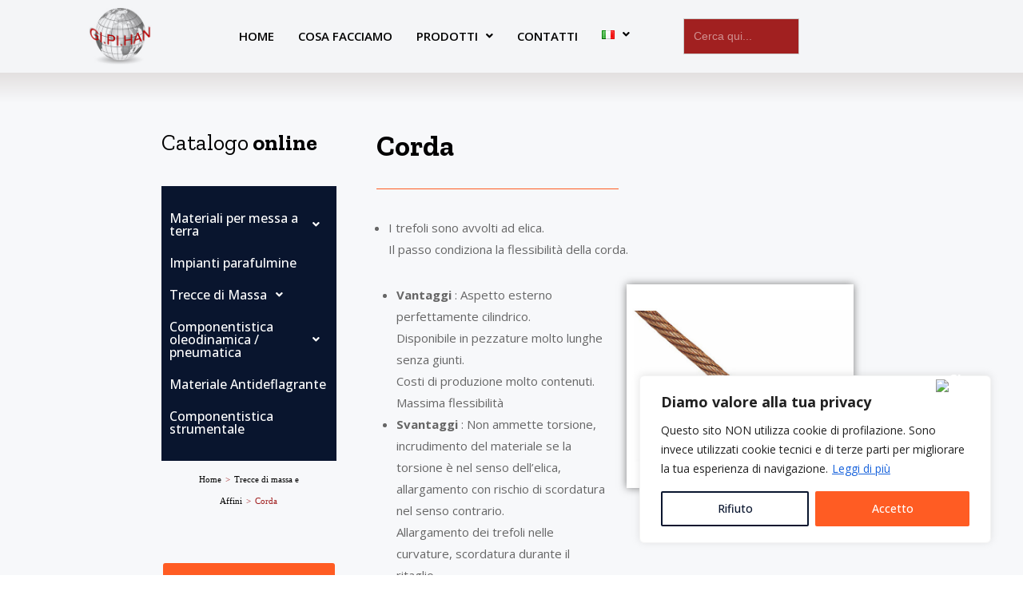

--- FILE ---
content_type: text/html; charset=UTF-8
request_url: https://gipihan.it/corda/
body_size: 41645
content:
<!DOCTYPE html>
<html lang="it-IT" prefix="og: https://ogp.me/ns#">

<head>
	
	<meta charset="UTF-8">
	<meta name="viewport" content="width=device-width, initial-scale=1, minimum-scale=1">
	<link rel="profile" href="http://gmpg.org/xfn/11">
		<link rel="alternate" href="https://gipihan.it/corda/" hreflang="it" />
<link rel="alternate" href="https://gipihan.it/en/twisted-cables/" hreflang="en" />

<!-- Ottimizzazione per i motori di ricerca di Rank Math - https://s.rankmath.com/home -->
<title>Corda - GI.PI.HAN.</title>
<meta name="description" content="Catalogo online .popmake-334 { background-color: #ff5c23; border: none; color: #ffffff; padding: 10px 32px; text-align: center; text-decoration: none;"/>
<meta name="robots" content="index, follow, max-snippet:-1, max-video-preview:-1, max-image-preview:large"/>
<link rel="canonical" href="https://gipihan.it/corda/" />
<meta property="og:locale" content="it_IT" />
<meta property="og:type" content="article" />
<meta property="og:title" content="Corda - GI.PI.HAN." />
<meta property="og:description" content="Catalogo online .popmake-334 { background-color: #ff5c23; border: none; color: #ffffff; padding: 10px 32px; text-align: center; text-decoration: none;" />
<meta property="og:url" content="https://gipihan.it/corda/" />
<meta property="og:site_name" content="GI.PI.HAN." />
<meta property="article:section" content="Trecce di massa e Affini" />
<meta property="og:updated_time" content="2023-02-25T21:09:59+00:00" />
<meta property="og:image" content="https://gipihan.it/wp-content/uploads/2022/09/Corda.jpg" />
<meta property="og:image:secure_url" content="https://gipihan.it/wp-content/uploads/2022/09/Corda.jpg" />
<meta property="og:image:width" content="600" />
<meta property="og:image:height" content="540" />
<meta property="og:image:alt" content="Corda" />
<meta property="og:image:type" content="image/jpeg" />
<meta property="article:published_time" content="2022-09-21T10:26:41+00:00" />
<meta property="article:modified_time" content="2023-02-25T21:09:59+00:00" />
<meta name="twitter:card" content="summary_large_image" />
<meta name="twitter:title" content="Corda - GI.PI.HAN." />
<meta name="twitter:description" content="Catalogo online .popmake-334 { background-color: #ff5c23; border: none; color: #ffffff; padding: 10px 32px; text-align: center; text-decoration: none;" />
<meta name="twitter:image" content="https://gipihan.it/wp-content/uploads/2022/09/Corda.jpg" />
<meta name="twitter:label1" content="Scritto da" />
<meta name="twitter:data1" content="pipp2020" />
<meta name="twitter:label2" content="Tempo di lettura" />
<meta name="twitter:data2" content="Meno di un minuto" />
<script type="application/ld+json" class="rank-math-schema">{"@context":"https://schema.org","@graph":[{"@type":["LocalBusiness","Organization"],"@id":"https://gipihan.it/#organization","name":"GI.PI.HAN.","url":"https://gipihan.it","logo":{"@type":"ImageObject","@id":"https://gipihan.it/#logo","url":"https://gipihan.it/wp-content/uploads/2023/02/Logo_170.jpg","contentUrl":"https://gipihan.it/wp-content/uploads/2023/02/Logo_170.jpg","caption":"GI.PI.HAN.","inLanguage":"it-IT","width":"170","height":"150"},"openingHours":["Monday,Tuesday,Wednesday,Thursday,Friday,Saturday,Sunday 09:00-17:00"],"image":{"@id":"https://gipihan.it/#logo"}},{"@type":"WebSite","@id":"https://gipihan.it/#website","url":"https://gipihan.it","name":"GI.PI.HAN.","alternateName":"GIPIHAN","publisher":{"@id":"https://gipihan.it/#organization"},"inLanguage":"it-IT"},{"@type":"ImageObject","@id":"https://gipihan.it/wp-content/uploads/2022/09/Corda.jpg","url":"https://gipihan.it/wp-content/uploads/2022/09/Corda.jpg","width":"600","height":"540","inLanguage":"it-IT"},{"@type":"WebPage","@id":"https://gipihan.it/corda/#webpage","url":"https://gipihan.it/corda/","name":"Corda - GI.PI.HAN.","datePublished":"2022-09-21T10:26:41+00:00","dateModified":"2023-02-25T21:09:59+00:00","isPartOf":{"@id":"https://gipihan.it/#website"},"primaryImageOfPage":{"@id":"https://gipihan.it/wp-content/uploads/2022/09/Corda.jpg"},"inLanguage":"it-IT"},{"@type":"Person","@id":"https://gipihan.it/author/pipp2020/","name":"pipp2020","url":"https://gipihan.it/author/pipp2020/","image":{"@type":"ImageObject","@id":"https://secure.gravatar.com/avatar/8c6388a5139737a14deb0aa7c53b9692?s=96&amp;d=mm&amp;r=g","url":"https://secure.gravatar.com/avatar/8c6388a5139737a14deb0aa7c53b9692?s=96&amp;d=mm&amp;r=g","caption":"pipp2020","inLanguage":"it-IT"},"sameAs":["https://gipihan.it"],"worksFor":{"@id":"https://gipihan.it/#organization"}},{"@type":"BlogPosting","headline":"Corda - GI.PI.HAN.","keywords":"Corda","datePublished":"2022-09-21T10:26:41+00:00","dateModified":"2023-02-25T21:09:59+00:00","articleSection":"Trecce di massa e Affini, Trecce a metratura","author":{"@id":"https://gipihan.it/author/pipp2020/"},"publisher":{"@id":"https://gipihan.it/#organization"},"description":"Catalogo online .popmake-334 { background-color: #ff5c23; border: none; color: #ffffff; padding: 10px 32px; text-align: center; text-decoration: none;","name":"Corda - GI.PI.HAN.","@id":"https://gipihan.it/corda/#richSnippet","isPartOf":{"@id":"https://gipihan.it/corda/#webpage"},"image":{"@id":"https://gipihan.it/wp-content/uploads/2022/09/Corda.jpg"},"inLanguage":"it-IT","mainEntityOfPage":{"@id":"https://gipihan.it/corda/#webpage"}}]}</script>
<!-- /Rank Math WordPress SEO plugin -->

<link rel='dns-prefetch' href='//fonts.googleapis.com' />
<link rel="alternate" type="application/rss+xml" title="GI.PI.HAN. &raquo; Feed" href="https://gipihan.it/feed/" />
<script type="text/javascript">
window._wpemojiSettings = {"baseUrl":"https:\/\/s.w.org\/images\/core\/emoji\/14.0.0\/72x72\/","ext":".png","svgUrl":"https:\/\/s.w.org\/images\/core\/emoji\/14.0.0\/svg\/","svgExt":".svg","source":{"concatemoji":"https:\/\/gipihan.it\/wp-includes\/js\/wp-emoji-release.min.js?ver=6.1.1"}};
/*! This file is auto-generated */
!function(e,a,t){var n,r,o,i=a.createElement("canvas"),p=i.getContext&&i.getContext("2d");function s(e,t){var a=String.fromCharCode,e=(p.clearRect(0,0,i.width,i.height),p.fillText(a.apply(this,e),0,0),i.toDataURL());return p.clearRect(0,0,i.width,i.height),p.fillText(a.apply(this,t),0,0),e===i.toDataURL()}function c(e){var t=a.createElement("script");t.src=e,t.defer=t.type="text/javascript",a.getElementsByTagName("head")[0].appendChild(t)}for(o=Array("flag","emoji"),t.supports={everything:!0,everythingExceptFlag:!0},r=0;r<o.length;r++)t.supports[o[r]]=function(e){if(p&&p.fillText)switch(p.textBaseline="top",p.font="600 32px Arial",e){case"flag":return s([127987,65039,8205,9895,65039],[127987,65039,8203,9895,65039])?!1:!s([55356,56826,55356,56819],[55356,56826,8203,55356,56819])&&!s([55356,57332,56128,56423,56128,56418,56128,56421,56128,56430,56128,56423,56128,56447],[55356,57332,8203,56128,56423,8203,56128,56418,8203,56128,56421,8203,56128,56430,8203,56128,56423,8203,56128,56447]);case"emoji":return!s([129777,127995,8205,129778,127999],[129777,127995,8203,129778,127999])}return!1}(o[r]),t.supports.everything=t.supports.everything&&t.supports[o[r]],"flag"!==o[r]&&(t.supports.everythingExceptFlag=t.supports.everythingExceptFlag&&t.supports[o[r]]);t.supports.everythingExceptFlag=t.supports.everythingExceptFlag&&!t.supports.flag,t.DOMReady=!1,t.readyCallback=function(){t.DOMReady=!0},t.supports.everything||(n=function(){t.readyCallback()},a.addEventListener?(a.addEventListener("DOMContentLoaded",n,!1),e.addEventListener("load",n,!1)):(e.attachEvent("onload",n),a.attachEvent("onreadystatechange",function(){"complete"===a.readyState&&t.readyCallback()})),(e=t.source||{}).concatemoji?c(e.concatemoji):e.wpemoji&&e.twemoji&&(c(e.twemoji),c(e.wpemoji)))}(window,document,window._wpemojiSettings);
</script>
<style type="text/css">
img.wp-smiley,
img.emoji {
	display: inline !important;
	border: none !important;
	box-shadow: none !important;
	height: 1em !important;
	width: 1em !important;
	margin: 0 0.07em !important;
	vertical-align: -0.1em !important;
	background: none !important;
	padding: 0 !important;
}
</style>
	<link rel='stylesheet' id='wp-block-library-css' href='https://gipihan.it/wp-includes/css/dist/block-library/style.min.css?ver=6.1.1' type='text/css' media='all' />
<link rel='stylesheet' id='classic-theme-styles-css' href='https://gipihan.it/wp-includes/css/classic-themes.min.css?ver=1' type='text/css' media='all' />
<style id='global-styles-inline-css' type='text/css'>
body{--wp--preset--color--black: #000000;--wp--preset--color--cyan-bluish-gray: #abb8c3;--wp--preset--color--white: #ffffff;--wp--preset--color--pale-pink: #f78da7;--wp--preset--color--vivid-red: #cf2e2e;--wp--preset--color--luminous-vivid-orange: #ff6900;--wp--preset--color--luminous-vivid-amber: #fcb900;--wp--preset--color--light-green-cyan: #7bdcb5;--wp--preset--color--vivid-green-cyan: #00d084;--wp--preset--color--pale-cyan-blue: #8ed1fc;--wp--preset--color--vivid-cyan-blue: #0693e3;--wp--preset--color--vivid-purple: #9b51e0;--wp--preset--color--neve-link-color: var(--nv-primary-accent);--wp--preset--color--neve-link-hover-color: var(--nv-secondary-accent);--wp--preset--color--nv-site-bg: var(--nv-site-bg);--wp--preset--color--nv-light-bg: var(--nv-light-bg);--wp--preset--color--nv-dark-bg: var(--nv-dark-bg);--wp--preset--color--neve-text-color: var(--nv-text-color);--wp--preset--color--nv-text-dark-bg: var(--nv-text-dark-bg);--wp--preset--color--nv-c-1: var(--nv-c-1);--wp--preset--color--nv-c-2: var(--nv-c-2);--wp--preset--gradient--vivid-cyan-blue-to-vivid-purple: linear-gradient(135deg,rgba(6,147,227,1) 0%,rgb(155,81,224) 100%);--wp--preset--gradient--light-green-cyan-to-vivid-green-cyan: linear-gradient(135deg,rgb(122,220,180) 0%,rgb(0,208,130) 100%);--wp--preset--gradient--luminous-vivid-amber-to-luminous-vivid-orange: linear-gradient(135deg,rgba(252,185,0,1) 0%,rgba(255,105,0,1) 100%);--wp--preset--gradient--luminous-vivid-orange-to-vivid-red: linear-gradient(135deg,rgba(255,105,0,1) 0%,rgb(207,46,46) 100%);--wp--preset--gradient--very-light-gray-to-cyan-bluish-gray: linear-gradient(135deg,rgb(238,238,238) 0%,rgb(169,184,195) 100%);--wp--preset--gradient--cool-to-warm-spectrum: linear-gradient(135deg,rgb(74,234,220) 0%,rgb(151,120,209) 20%,rgb(207,42,186) 40%,rgb(238,44,130) 60%,rgb(251,105,98) 80%,rgb(254,248,76) 100%);--wp--preset--gradient--blush-light-purple: linear-gradient(135deg,rgb(255,206,236) 0%,rgb(152,150,240) 100%);--wp--preset--gradient--blush-bordeaux: linear-gradient(135deg,rgb(254,205,165) 0%,rgb(254,45,45) 50%,rgb(107,0,62) 100%);--wp--preset--gradient--luminous-dusk: linear-gradient(135deg,rgb(255,203,112) 0%,rgb(199,81,192) 50%,rgb(65,88,208) 100%);--wp--preset--gradient--pale-ocean: linear-gradient(135deg,rgb(255,245,203) 0%,rgb(182,227,212) 50%,rgb(51,167,181) 100%);--wp--preset--gradient--electric-grass: linear-gradient(135deg,rgb(202,248,128) 0%,rgb(113,206,126) 100%);--wp--preset--gradient--midnight: linear-gradient(135deg,rgb(2,3,129) 0%,rgb(40,116,252) 100%);--wp--preset--duotone--dark-grayscale: url('#wp-duotone-dark-grayscale');--wp--preset--duotone--grayscale: url('#wp-duotone-grayscale');--wp--preset--duotone--purple-yellow: url('#wp-duotone-purple-yellow');--wp--preset--duotone--blue-red: url('#wp-duotone-blue-red');--wp--preset--duotone--midnight: url('#wp-duotone-midnight');--wp--preset--duotone--magenta-yellow: url('#wp-duotone-magenta-yellow');--wp--preset--duotone--purple-green: url('#wp-duotone-purple-green');--wp--preset--duotone--blue-orange: url('#wp-duotone-blue-orange');--wp--preset--font-size--small: 13px;--wp--preset--font-size--medium: 20px;--wp--preset--font-size--large: 36px;--wp--preset--font-size--x-large: 42px;--wp--preset--spacing--20: 0.44rem;--wp--preset--spacing--30: 0.67rem;--wp--preset--spacing--40: 1rem;--wp--preset--spacing--50: 1.5rem;--wp--preset--spacing--60: 2.25rem;--wp--preset--spacing--70: 3.38rem;--wp--preset--spacing--80: 5.06rem;}:where(.is-layout-flex){gap: 0.5em;}body .is-layout-flow > .alignleft{float: left;margin-inline-start: 0;margin-inline-end: 2em;}body .is-layout-flow > .alignright{float: right;margin-inline-start: 2em;margin-inline-end: 0;}body .is-layout-flow > .aligncenter{margin-left: auto !important;margin-right: auto !important;}body .is-layout-constrained > .alignleft{float: left;margin-inline-start: 0;margin-inline-end: 2em;}body .is-layout-constrained > .alignright{float: right;margin-inline-start: 2em;margin-inline-end: 0;}body .is-layout-constrained > .aligncenter{margin-left: auto !important;margin-right: auto !important;}body .is-layout-constrained > :where(:not(.alignleft):not(.alignright):not(.alignfull)){max-width: var(--wp--style--global--content-size);margin-left: auto !important;margin-right: auto !important;}body .is-layout-constrained > .alignwide{max-width: var(--wp--style--global--wide-size);}body .is-layout-flex{display: flex;}body .is-layout-flex{flex-wrap: wrap;align-items: center;}body .is-layout-flex > *{margin: 0;}:where(.wp-block-columns.is-layout-flex){gap: 2em;}.has-black-color{color: var(--wp--preset--color--black) !important;}.has-cyan-bluish-gray-color{color: var(--wp--preset--color--cyan-bluish-gray) !important;}.has-white-color{color: var(--wp--preset--color--white) !important;}.has-pale-pink-color{color: var(--wp--preset--color--pale-pink) !important;}.has-vivid-red-color{color: var(--wp--preset--color--vivid-red) !important;}.has-luminous-vivid-orange-color{color: var(--wp--preset--color--luminous-vivid-orange) !important;}.has-luminous-vivid-amber-color{color: var(--wp--preset--color--luminous-vivid-amber) !important;}.has-light-green-cyan-color{color: var(--wp--preset--color--light-green-cyan) !important;}.has-vivid-green-cyan-color{color: var(--wp--preset--color--vivid-green-cyan) !important;}.has-pale-cyan-blue-color{color: var(--wp--preset--color--pale-cyan-blue) !important;}.has-vivid-cyan-blue-color{color: var(--wp--preset--color--vivid-cyan-blue) !important;}.has-vivid-purple-color{color: var(--wp--preset--color--vivid-purple) !important;}.has-black-background-color{background-color: var(--wp--preset--color--black) !important;}.has-cyan-bluish-gray-background-color{background-color: var(--wp--preset--color--cyan-bluish-gray) !important;}.has-white-background-color{background-color: var(--wp--preset--color--white) !important;}.has-pale-pink-background-color{background-color: var(--wp--preset--color--pale-pink) !important;}.has-vivid-red-background-color{background-color: var(--wp--preset--color--vivid-red) !important;}.has-luminous-vivid-orange-background-color{background-color: var(--wp--preset--color--luminous-vivid-orange) !important;}.has-luminous-vivid-amber-background-color{background-color: var(--wp--preset--color--luminous-vivid-amber) !important;}.has-light-green-cyan-background-color{background-color: var(--wp--preset--color--light-green-cyan) !important;}.has-vivid-green-cyan-background-color{background-color: var(--wp--preset--color--vivid-green-cyan) !important;}.has-pale-cyan-blue-background-color{background-color: var(--wp--preset--color--pale-cyan-blue) !important;}.has-vivid-cyan-blue-background-color{background-color: var(--wp--preset--color--vivid-cyan-blue) !important;}.has-vivid-purple-background-color{background-color: var(--wp--preset--color--vivid-purple) !important;}.has-black-border-color{border-color: var(--wp--preset--color--black) !important;}.has-cyan-bluish-gray-border-color{border-color: var(--wp--preset--color--cyan-bluish-gray) !important;}.has-white-border-color{border-color: var(--wp--preset--color--white) !important;}.has-pale-pink-border-color{border-color: var(--wp--preset--color--pale-pink) !important;}.has-vivid-red-border-color{border-color: var(--wp--preset--color--vivid-red) !important;}.has-luminous-vivid-orange-border-color{border-color: var(--wp--preset--color--luminous-vivid-orange) !important;}.has-luminous-vivid-amber-border-color{border-color: var(--wp--preset--color--luminous-vivid-amber) !important;}.has-light-green-cyan-border-color{border-color: var(--wp--preset--color--light-green-cyan) !important;}.has-vivid-green-cyan-border-color{border-color: var(--wp--preset--color--vivid-green-cyan) !important;}.has-pale-cyan-blue-border-color{border-color: var(--wp--preset--color--pale-cyan-blue) !important;}.has-vivid-cyan-blue-border-color{border-color: var(--wp--preset--color--vivid-cyan-blue) !important;}.has-vivid-purple-border-color{border-color: var(--wp--preset--color--vivid-purple) !important;}.has-vivid-cyan-blue-to-vivid-purple-gradient-background{background: var(--wp--preset--gradient--vivid-cyan-blue-to-vivid-purple) !important;}.has-light-green-cyan-to-vivid-green-cyan-gradient-background{background: var(--wp--preset--gradient--light-green-cyan-to-vivid-green-cyan) !important;}.has-luminous-vivid-amber-to-luminous-vivid-orange-gradient-background{background: var(--wp--preset--gradient--luminous-vivid-amber-to-luminous-vivid-orange) !important;}.has-luminous-vivid-orange-to-vivid-red-gradient-background{background: var(--wp--preset--gradient--luminous-vivid-orange-to-vivid-red) !important;}.has-very-light-gray-to-cyan-bluish-gray-gradient-background{background: var(--wp--preset--gradient--very-light-gray-to-cyan-bluish-gray) !important;}.has-cool-to-warm-spectrum-gradient-background{background: var(--wp--preset--gradient--cool-to-warm-spectrum) !important;}.has-blush-light-purple-gradient-background{background: var(--wp--preset--gradient--blush-light-purple) !important;}.has-blush-bordeaux-gradient-background{background: var(--wp--preset--gradient--blush-bordeaux) !important;}.has-luminous-dusk-gradient-background{background: var(--wp--preset--gradient--luminous-dusk) !important;}.has-pale-ocean-gradient-background{background: var(--wp--preset--gradient--pale-ocean) !important;}.has-electric-grass-gradient-background{background: var(--wp--preset--gradient--electric-grass) !important;}.has-midnight-gradient-background{background: var(--wp--preset--gradient--midnight) !important;}.has-small-font-size{font-size: var(--wp--preset--font-size--small) !important;}.has-medium-font-size{font-size: var(--wp--preset--font-size--medium) !important;}.has-large-font-size{font-size: var(--wp--preset--font-size--large) !important;}.has-x-large-font-size{font-size: var(--wp--preset--font-size--x-large) !important;}
.wp-block-navigation a:where(:not(.wp-element-button)){color: inherit;}
:where(.wp-block-columns.is-layout-flex){gap: 2em;}
.wp-block-pullquote{font-size: 1.5em;line-height: 1.6;}
</style>
<link rel='stylesheet' id='catch-breadcrumb-css' href='https://gipihan.it/wp-content/plugins/catch-breadcrumb/public/css/catch-breadcrumb-public.css?ver=1.9' type='text/css' media='all' />
<link rel='stylesheet' id='contact-form-7-css' href='https://gipihan.it/wp-content/plugins/contact-form-7/includes/css/styles.css?ver=5.7.3' type='text/css' media='all' />
<link rel='stylesheet' id='ivory-search-styles-css' href='https://gipihan.it/wp-content/plugins/add-search-to-menu/public/css/ivory-search.min.css?ver=5.5' type='text/css' media='all' />
<link rel='stylesheet' id='hfe-style-css' href='https://gipihan.it/wp-content/plugins/header-footer-elementor/assets/css/header-footer-elementor.css?ver=1.6.13' type='text/css' media='all' />
<link rel='stylesheet' id='elementor-icons-css' href='https://gipihan.it/wp-content/plugins/elementor/assets/lib/eicons/css/elementor-icons.min.css?ver=5.18.0' type='text/css' media='all' />
<link rel='stylesheet' id='elementor-frontend-css' href='https://gipihan.it/wp-content/uploads/elementor/css/custom-frontend-lite.min.css?ver=1677059791' type='text/css' media='all' />
<link rel='stylesheet' id='swiper-css' href='https://gipihan.it/wp-content/plugins/elementor/assets/lib/swiper/css/swiper.min.css?ver=5.3.6' type='text/css' media='all' />
<link rel='stylesheet' id='elementor-post-4-css' href='https://gipihan.it/wp-content/uploads/elementor/css/post-4.css?ver=1677059791' type='text/css' media='all' />
<link rel='stylesheet' id='post-grid-elementor-addon-main-css' href='https://gipihan.it/wp-content/plugins/post-grid-elementor-addon/assets/css/main.css?ver=6.1.1' type='text/css' media='all' />
<link rel='stylesheet' id='font-awesome-5-all-css' href='https://gipihan.it/wp-content/plugins/elementor/assets/lib/font-awesome/css/all.min.css?ver=3.11.0' type='text/css' media='all' />
<link rel='stylesheet' id='font-awesome-4-shim-css' href='https://gipihan.it/wp-content/plugins/elementor/assets/lib/font-awesome/css/v4-shims.min.css?ver=3.11.0' type='text/css' media='all' />
<link rel='stylesheet' id='elementor-global-css' href='https://gipihan.it/wp-content/uploads/elementor/css/global.css?ver=1677059792' type='text/css' media='all' />
<link rel='stylesheet' id='elementor-post-2568-css' href='https://gipihan.it/wp-content/uploads/elementor/css/post-2568.css?ver=1677131688' type='text/css' media='all' />
<link rel='stylesheet' id='hfe-widgets-style-css' href='https://gipihan.it/wp-content/plugins/header-footer-elementor/inc/widgets-css/frontend.css?ver=1.6.13' type='text/css' media='all' />
<link rel='stylesheet' id='elementor-post-2725-css' href='https://gipihan.it/wp-content/uploads/elementor/css/post-2725.css?ver=1677059844' type='text/css' media='all' />
<link rel='stylesheet' id='elementor-post-2959-css' href='https://gipihan.it/wp-content/uploads/elementor/css/post-2959.css?ver=1677513111' type='text/css' media='all' />
<link rel='stylesheet' id='neve-style-css' href='https://gipihan.it/wp-content/themes/neve/style-main-new.min.css?ver=3.5.1' type='text/css' media='all' />
<style id='neve-style-inline-css' type='text/css'>
.nv-meta-list li.meta:not(:last-child):after { content:"/" }.nv-meta-list .no-mobile{
			display:none;
		}.nv-meta-list li.last::after{
			content: ""!important;
		}@media (min-width: 769px) {
			.nv-meta-list .no-mobile {
				display: inline-block;
			}
			.nv-meta-list li.last:not(:last-child)::after {
		 		content: "/" !important;
			}
		}
 :root{ --container: 748px;--postwidth:100%; --primarybtnbg: var(--nv-primary-accent); --primarybtnhoverbg: var(--nv-primary-accent); --primarybtncolor: #fff; --secondarybtncolor: var(--nv-primary-accent); --primarybtnhovercolor: #fff; --secondarybtnhovercolor: var(--nv-primary-accent);--primarybtnborderradius:3px;--secondarybtnborderradius:3px;--secondarybtnborderwidth:3px;--btnpadding:13px 15px;--primarybtnpadding:13px 15px;--secondarybtnpadding:10px 12px; --bodyfontfamily: "Open Sans"; --bodyfontsize: 15px; --bodylineheight: 1.6em; --bodyletterspacing: 0px; --bodyfontweight: 400; --bodytexttransform: none; --headingsfontfamily: "Open Sans"; --h1fontsize: 18px; --h1fontweight: 500; --h1lineheight: 1.2em; --h1letterspacing: 0px; --h1texttransform: none; --h2fontsize: 28px; --h2fontweight: 700; --h2lineheight: 1.3; --h2letterspacing: 0px; --h2texttransform: none; --h3fontsize: 16px; --h3fontweight: 500; --h3lineheight: 1.4em; --h3letterspacing: 0px; --h3texttransform: none; --h4fontsize: 20px; --h4fontweight: 700; --h4lineheight: 1.6; --h4letterspacing: 0px; --h4texttransform: none; --h5fontsize: 16px; --h5fontweight: 700; --h5lineheight: 1.6; --h5letterspacing: 0px; --h5texttransform: none; --h6fontsize: 14px; --h6fontweight: 700; --h6lineheight: 1.6; --h6letterspacing: 0px; --h6texttransform: none;--formfieldborderwidth:2px;--formfieldborderradius:3px; --formfieldbgcolor: var(--nv-site-bg); --formfieldbordercolor: #dddddd; --formfieldcolor: var(--nv-text-color);--formfieldpadding:10px 12px; } .single-post-container .alignfull > [class*="__inner-container"], .single-post-container .alignwide > [class*="__inner-container"]{ max-width:718px } .nv-meta-list{ --avatarsize: 20px; } .single .nv-meta-list{ --avatarsize: 20px; } .blog .blog-entry-title, .archive .blog-entry-title{ --fontweight: 600; } .single h1.entry-title{ --fontweight: 600; } .neve-main{ --boxshadow:0 16px 38px -12px rgba(0,0,0,0.56), 0 4px 25px 0 rgba(0,0,0,0.12), 0 8px 10px -5px rgba(0,0,0,0.2); } .nv-post-cover{ --height: 250px;--padding:40px 15px;--justify: flex-start; --textalign: left; --valign: center; } .nv-post-cover .nv-title-meta-wrap, .nv-page-title-wrap, .entry-header{ --textalign: left; } .nv-is-boxed.nv-title-meta-wrap{ --padding:40px 15px; --bgcolor: var(--nv-dark-bg); } .nv-overlay{ --opacity: 50; --blendmode: normal; } .nv-is-boxed.nv-comments-wrap{ --padding:20px; } .nv-is-boxed.comment-respond{ --padding:20px; } .global-styled{ --bgcolor: var(--nv-site-bg); } .header-top{ --rowbcolor: var(--nv-light-bg); --color: var(--nv-text-color); --bgcolor: var(--nv-site-bg); } .header-main{ --rowbcolor: var(--nv-light-bg); --color: var(--nv-text-color); --bgcolor: var(--nv-site-bg); } .header-bottom{ --rowbcolor: var(--nv-light-bg); --color: var(--nv-text-color); --bgcolor: var(--nv-site-bg); } .header-menu-sidebar-bg{ --justify: flex-start; --textalign: left;--flexg: 1;--wrapdropdownwidth: auto; --color: var(--nv-text-color); --bgcolor: var(--nv-site-bg); } .header-menu-sidebar{ width: 360px; } .builder-item--logo{ --maxwidth: 120px;--padding:10px 0;--margin:0; --textalign: left;--justify: flex-start; } .builder-item--nav-icon,.header-menu-sidebar .close-sidebar-panel .navbar-toggle{ --borderradius:0; } .builder-item--nav-icon{ --label-margin:0 5px 0 0;;--padding:10px 15px;--margin:0; } .builder-item--primary-menu{ --hovercolor: #ff5c23; --hovertextcolor: var(--nv-text-color); --activecolor: #a12020; --spacing: 20px; --height: 25px;--padding:0;--margin:0; --fontfamily: "Open Sans"; --fontsize: 1em; --lineheight: 1.6em; --letterspacing: 0px; --fontweight: 700; --texttransform: uppercase; --iconsize: 1em; } .hfg-is-group.has-primary-menu .inherit-ff{ --inheritedff: Open Sans; --inheritedfw: 700; } .builder-item--custom_html{ --padding:0;--margin:0; --fontsize: 1em; --lineheight: 1.6; --letterspacing: 0px; --fontweight: 500; --texttransform: none; --iconsize: 1em; --textalign: left;--justify: flex-start; } .builder-item--header_search_responsive{ --iconsize: 15px; --formfieldfontsize: 14px;--formfieldborderwidth:2px;--formfieldborderradius:2px; --height: 40px;--padding:0 10px;--margin:0; } .footer-top-inner .row{ grid-template-columns:2fr 1fr 1fr; --valign: flex-start; } .footer-top{ --rowbcolor: var(--nv-light-bg); --color: var(--nv-text-dark-bg); --bgcolor: var(--nv-dark-bg); } .footer-main-inner .row{ grid-template-columns:1fr; --valign: flex-start; } .footer-main{ --rowbcolor: var(--nv-light-bg); --color: var(--nv-text-color); --bgcolor: var(--nv-site-bg); } .footer-bottom-inner .row{ grid-template-columns:1fr 1fr; --valign: flex-start; } .footer-bottom{ --rowbcolor: var(--nv-light-bg); --color: var(--nv-text-dark-bg); --bgcolor: var(--nv-dark-bg); } .builder-item--footer-one-widgets{ --padding:0;--margin:0; --textalign: left;--justify: flex-start; } .builder-item--footer-two-widgets{ --padding:0;--margin:0; --textalign: left;--justify: flex-start; } @media(min-width: 576px){ :root{ --container: 992px;--postwidth:50%;--btnpadding:13px 15px;--primarybtnpadding:13px 15px;--secondarybtnpadding:10px 12px; --bodyfontsize: 16px; --bodylineheight: 1.6em; --bodyletterspacing: 0px; --h1fontsize: 24px; --h1lineheight: 1.2em; --h1letterspacing: 0px; --h2fontsize: 30px; --h2lineheight: 1.2; --h2letterspacing: 0px; --h3fontsize: 16px; --h3lineheight: 1.4em; --h3letterspacing: 0px; --h4fontsize: 22px; --h4lineheight: 1.5; --h4letterspacing: 0px; --h5fontsize: 18px; --h5lineheight: 1.6; --h5letterspacing: 0px; --h6fontsize: 14px; --h6lineheight: 1.6; --h6letterspacing: 0px; } .single-post-container .alignfull > [class*="__inner-container"], .single-post-container .alignwide > [class*="__inner-container"]{ max-width:962px } .nv-meta-list{ --avatarsize: 20px; } .single .nv-meta-list{ --avatarsize: 20px; } .nv-post-cover{ --height: 320px;--padding:60px 30px;--justify: flex-start; --textalign: left; --valign: center; } .nv-post-cover .nv-title-meta-wrap, .nv-page-title-wrap, .entry-header{ --textalign: left; } .nv-is-boxed.nv-title-meta-wrap{ --padding:60px 30px; } .nv-is-boxed.nv-comments-wrap{ --padding:30px; } .nv-is-boxed.comment-respond{ --padding:30px; } .header-menu-sidebar-bg{ --justify: flex-start; --textalign: left;--flexg: 1;--wrapdropdownwidth: auto; } .header-menu-sidebar{ width: 360px; } .builder-item--logo{ --maxwidth: 120px;--padding:10px 0;--margin:0; --textalign: left;--justify: flex-start; } .builder-item--nav-icon{ --label-margin:0 5px 0 0;;--padding:10px 15px;--margin:0; } .builder-item--primary-menu{ --spacing: 20px; --height: 25px;--padding:0;--margin:0; --fontsize: 1em; --lineheight: 1.6em; --letterspacing: 0px; --iconsize: 1em; } .builder-item--custom_html{ --padding:0;--margin:0; --fontsize: 1em; --lineheight: 1.6; --letterspacing: 0px; --iconsize: 1em; --textalign: left;--justify: flex-start; } .builder-item--header_search_responsive{ --formfieldfontsize: 14px;--formfieldborderwidth:2px;--formfieldborderradius:2px; --height: 40px;--padding:0 10px;--margin:0; } .builder-item--footer-one-widgets{ --padding:0;--margin:0; --textalign: left;--justify: flex-start; } .builder-item--footer-two-widgets{ --padding:0;--margin:0; --textalign: left;--justify: flex-start; } }@media(min-width: 960px){ :root{ --container: 1300px;--postwidth:33.333333333333%;--btnpadding:13px 15px;--primarybtnpadding:13px 15px;--secondarybtnpadding:10px 12px; --bodyfontsize: 16px; --bodylineheight: 1.7em; --bodyletterspacing: 0px; --h1fontsize: 26px; --h1lineheight: 1.1em; --h1letterspacing: 0px; --h2fontsize: 32px; --h2lineheight: 1.2; --h2letterspacing: 0px; --h3fontsize: 18px; --h3lineheight: 1.4em; --h3letterspacing: 0px; --h4fontsize: 24px; --h4lineheight: 1.5; --h4letterspacing: 0px; --h5fontsize: 20px; --h5lineheight: 1.6; --h5letterspacing: 0px; --h6fontsize: 16px; --h6lineheight: 1.6; --h6letterspacing: 0px; } body:not(.single):not(.archive):not(.blog):not(.search):not(.error404) .neve-main > .container .col, body.post-type-archive-course .neve-main > .container .col, body.post-type-archive-llms_membership .neve-main > .container .col{ max-width: 100%; } body:not(.single):not(.archive):not(.blog):not(.search):not(.error404) .nv-sidebar-wrap, body.post-type-archive-course .nv-sidebar-wrap, body.post-type-archive-llms_membership .nv-sidebar-wrap{ max-width: 0%; } .neve-main > .archive-container .nv-index-posts.col{ max-width: 70%; } .neve-main > .archive-container .nv-sidebar-wrap{ max-width: 30%; } .neve-main > .single-post-container .nv-single-post-wrap.col{ max-width: 70%; } .single-post-container .alignfull > [class*="__inner-container"], .single-post-container .alignwide > [class*="__inner-container"]{ max-width:880px } .container-fluid.single-post-container .alignfull > [class*="__inner-container"], .container-fluid.single-post-container .alignwide > [class*="__inner-container"]{ max-width:calc(70% + 15px) } .neve-main > .single-post-container .nv-sidebar-wrap{ max-width: 30%; } .nv-meta-list{ --avatarsize: 20px; } .single .nv-meta-list{ --avatarsize: 20px; } .blog .blog-entry-title, .archive .blog-entry-title{ --fontsize: 18px; } .single h1.entry-title{ --fontsize: 18px; } .nv-post-cover{ --height: 400px;--padding:60px 40px;--justify: flex-start; --textalign: left; --valign: center; } .nv-post-cover .nv-title-meta-wrap, .nv-page-title-wrap, .entry-header{ --textalign: left; } .nv-is-boxed.nv-title-meta-wrap{ --padding:60px 40px; } .nv-is-boxed.nv-comments-wrap{ --padding:40px; } .nv-is-boxed.comment-respond{ --padding:40px; } .header-menu-sidebar-bg{ --justify: flex-start; --textalign: left;--flexg: 1;--wrapdropdownwidth: auto; } .header-menu-sidebar{ width: 360px; } .builder-item--logo{ --maxwidth: 80px;--padding:0;--margin:0; --textalign: left;--justify: flex-start; } .builder-item--nav-icon{ --label-margin:0 5px 0 0;;--padding:10px 15px;--margin:0; } .builder-item--primary-menu{ --spacing: 25px; --height: 25px;--padding:0;--margin:0; --fontsize: 0.8em; --lineheight: 1.6em; --letterspacing: 0px; --iconsize: 0.8em; } .builder-item--custom_html{ --padding:0;--margin:0; --fontsize: 1em; --lineheight: 1.6; --letterspacing: 0px; --iconsize: 1em; --textalign: left;--justify: flex-start; } .builder-item--header_search_responsive{ --formfieldfontsize: 14px;--formfieldborderwidth:2px;--formfieldborderradius:2px; --height: 40px;--padding:0 10px 0 50px;;--margin:0; } .builder-item--footer-one-widgets{ --padding:20px 0;--margin:0; --textalign: left;--justify: flex-start; } .builder-item--footer-two-widgets{ --padding:24px 0 20px 0;;--margin:0; --textalign: left;--justify: flex-start; } }.nv-content-wrap .elementor a:not(.button):not(.wp-block-file__button){ text-decoration: none; }:root{--nv-primary-accent:#20a1a1;--nv-secondary-accent:#ff5c23;--nv-site-bg:#ffffff;--nv-light-bg:#f4f5f7;--nv-dark-bg:#09152e;--nv-text-color:#272626;--nv-text-dark-bg:#ffffff;--nv-c-1:#ff5c23;--nv-c-2:#20a1a1;--nv-fallback-ff:Arial, Helvetica, sans-serif;}
:root{--e-global-color-nvprimaryaccent:#20a1a1;--e-global-color-nvsecondaryaccent:#ff5c23;--e-global-color-nvsitebg:#ffffff;--e-global-color-nvlightbg:#f4f5f7;--e-global-color-nvdarkbg:#09152e;--e-global-color-nvtextcolor:#272626;--e-global-color-nvtextdarkbg:#ffffff;--e-global-color-nvc1:#ff5c23;--e-global-color-nvc2:#20a1a1;}
</style>
<link rel='stylesheet' id='tablepress-default-css' href='https://gipihan.it/wp-content/tablepress-combined.min.css?ver=23' type='text/css' media='all' />
<link rel='stylesheet' id='tablepress-responsive-tables-css' href='https://gipihan.it/wp-content/plugins/tablepress-responsive-tables/css/tablepress-responsive.min.css?ver=1.8' type='text/css' media='all' />
<link rel='stylesheet' id='neve-google-font-open-sans-css' href='//fonts.googleapis.com/css?family=Open+Sans%3A700%2C400%2C500%2C600&#038;display=swap&#038;ver=3.5.1' type='text/css' media='all' />
<link rel='stylesheet' id='google-fonts-1-css' href='https://fonts.googleapis.com/css?family=Zilla+Slab%3A100%2C100italic%2C200%2C200italic%2C300%2C300italic%2C400%2C400italic%2C500%2C500italic%2C600%2C600italic%2C700%2C700italic%2C800%2C800italic%2C900%2C900italic%7COpen+Sans%3A100%2C100italic%2C200%2C200italic%2C300%2C300italic%2C400%2C400italic%2C500%2C500italic%2C600%2C600italic%2C700%2C700italic%2C800%2C800italic%2C900%2C900italic&#038;display=auto&#038;ver=6.1.1' type='text/css' media='all' />
<link rel='stylesheet' id='elementor-icons-shared-0-css' href='https://gipihan.it/wp-content/plugins/elementor/assets/lib/font-awesome/css/fontawesome.min.css?ver=5.15.3' type='text/css' media='all' />
<link rel='stylesheet' id='elementor-icons-fa-solid-css' href='https://gipihan.it/wp-content/plugins/elementor/assets/lib/font-awesome/css/solid.min.css?ver=5.15.3' type='text/css' media='all' />
<link rel='stylesheet' id='elementor-icons-fa-regular-css' href='https://gipihan.it/wp-content/plugins/elementor/assets/lib/font-awesome/css/regular.min.css?ver=5.15.3' type='text/css' media='all' />
<link rel="preconnect" href="https://fonts.gstatic.com/" crossorigin><script type='text/javascript' id='cookie-law-info-js-extra'>
/* <![CDATA[ */
var _ckyConfig = {"_ipData":[],"_assetsURL":"https:\/\/gipihan.it\/wp-content\/plugins\/cookie-law-info\/lite\/frontend\/images\/","_publicURL":"https:\/\/gipihan.it","_expiry":"365","_categories":[{"name":"Necessaria","slug":"necessary","isNecessary":true,"ccpaDoNotSell":true,"cookies":[],"active":true,"defaultConsent":{"gdpr":true,"ccpa":true}},{"name":"Funzionale","slug":"functional","isNecessary":false,"ccpaDoNotSell":true,"cookies":[],"active":true,"defaultConsent":{"gdpr":false,"ccpa":false}},{"name":"Analitica","slug":"analytics","isNecessary":false,"ccpaDoNotSell":true,"cookies":[],"active":true,"defaultConsent":{"gdpr":false,"ccpa":false}},{"name":"Prestazioni","slug":"performance","isNecessary":false,"ccpaDoNotSell":true,"cookies":[],"active":true,"defaultConsent":{"gdpr":false,"ccpa":false}},{"name":"Pubblicitari","slug":"advertisement","isNecessary":false,"ccpaDoNotSell":true,"cookies":[],"active":true,"defaultConsent":{"gdpr":false,"ccpa":false}}],"_activeLaw":"gdpr","_rootDomain":"","_block":"1","_showBanner":"1","_bannerConfig":{"settings":{"type":"box","position":"bottom-right","applicableLaw":"gdpr"},"behaviours":{"reloadBannerOnAccept":false,"loadAnalyticsByDefault":false,"animations":{"onLoad":"animate","onHide":"sticky"}},"config":{"revisitConsent":{"status":false,"tag":"revisit-consent","position":"bottom-left","meta":{"url":"#"},"styles":{"background-color":"#0056A7"},"elements":{"title":{"type":"text","tag":"revisit-consent-title","status":true,"styles":{"color":"#0056a7"}}}},"preferenceCenter":{"toggle":{"status":true,"tag":"detail-category-toggle","type":"toggle","states":{"active":{"styles":{"background-color":"#1863DC"}},"inactive":{"styles":{"background-color":"#D0D5D2"}}}}},"categoryPreview":{"status":false,"toggle":{"status":true,"tag":"detail-category-preview-toggle","type":"toggle","states":{"active":{"styles":{"background-color":"#1863DC"}},"inactive":{"styles":{"background-color":"#D0D5D2"}}}}},"videoPlaceholder":{"status":true,"styles":{"background-color":"#000000","border-color":"#000000cc","color":"#ffffff"}},"readMore":{"status":true,"tag":"readmore-button","type":"link","meta":{"noFollow":true,"newTab":true},"styles":{"color":"#1863DC","background-color":"transparent","border-color":"transparent"}},"auditTable":{"status":false},"optOption":{"status":true,"toggle":{"status":true,"tag":"optout-option-toggle","type":"toggle","states":{"active":{"styles":{"background-color":"#1863dc"}},"inactive":{"styles":{"background-color":"#FFFFFF"}}}}}}},"_version":"3.0.8","_logConsent":"1","_tags":[{"tag":"accept-button","styles":{"color":"#FFFFFF","background-color":"#FF5C23","border-color":"#FF5C23"}},{"tag":"reject-button","styles":{"color":"#09152E","background-color":"transparent","border-color":"#09152E"}},{"tag":"settings-button","styles":{"color":"#09152E","background-color":"transparent","border-color":"#09152E"}},{"tag":"readmore-button","styles":{"color":"#1863DC","background-color":"transparent","border-color":"transparent"}},{"tag":"donotsell-button","styles":{"color":"#1863DC","background-color":"transparent","border-color":"transparent"}},{"tag":"accept-button","styles":{"color":"#FFFFFF","background-color":"#FF5C23","border-color":"#FF5C23"}},{"tag":"revisit-consent","styles":{"background-color":"#0056A7"}}],"_shortCodes":[{"key":"cky_readmore","content":"<a href=\"\/privacy-policy\/\" class=\"cky-policy\" aria-label=\"Leggi di pi\u00f9\" target=\"_blank\" rel=\"noopener\" data-cky-tag=\"readmore-button\">Leggi di pi\u00f9<\/a>","tag":"readmore-button","status":true,"attributes":{"rel":"nofollow","target":"_blank"}},{"key":"cky_show_desc","content":"<button class=\"cky-show-desc-btn\" data-cky-tag=\"show-desc-button\" aria-label=\"Mostra di pi\u00f9\">Mostra di pi\u00f9<\/button>","tag":"show-desc-button","status":true,"attributes":[]},{"key":"cky_hide_desc","content":"<button class=\"cky-show-desc-btn\" data-cky-tag=\"hide-desc-button\" aria-label=\"Mostra meno\">Mostra meno<\/button>","tag":"hide-desc-button","status":true,"attributes":[]},{"key":"cky_category_toggle_label","content":"[cky_{{status}}_category_label] [cky_preference_{{category_slug}}_title]","tag":"","status":true,"attributes":[]},{"key":"cky_enable_category_label","content":"Abilitare","tag":"","status":true,"attributes":[]},{"key":"cky_disable_category_label","content":"Disattivare","tag":"","status":true,"attributes":[]},{"key":"cky_video_placeholder","content":"<div class=\"video-placeholder-normal\" data-cky-tag=\"video-placeholder\" id=\"[UNIQUEID]\"><p class=\"video-placeholder-text-normal\" data-cky-tag=\"placeholder-title\">Si prega di accettare il consenso ai cookie<\/p><\/div>","tag":"","status":true,"attributes":[]},{"key":"cky_enable_optout_label","content":"Abilitare","tag":"","status":true,"attributes":[]},{"key":"cky_disable_optout_label","content":"Disattivare","tag":"","status":true,"attributes":[]},{"key":"cky_optout_toggle_label","content":"[cky_{{status}}_optout_label] [cky_optout_option_title]","tag":"","status":true,"attributes":[]},{"key":"cky_optout_option_title","content":"Non vendere o condividere i miei dati personali","tag":"","status":true,"attributes":[]},{"key":"cky_optout_close_label","content":"Vicino","tag":"","status":true,"attributes":[]}],"_rtl":"","_providersToBlock":[]};
var _ckyStyles = {"css":".cky-overlay{background: #000000; opacity: 0.4; position: fixed; top: 0; left: 0; width: 100%; height: 100%; z-index: 99999999;}.cky-hide{display: none;}.cky-btn-revisit-wrapper{display: flex; align-items: center; justify-content: center; background: #0056a7; width: 45px; height: 45px; border-radius: 50%; position: fixed; z-index: 999999; cursor: pointer;}.cky-revisit-bottom-left{bottom: 15px; left: 15px;}.cky-revisit-bottom-right{bottom: 15px; right: 15px;}.cky-btn-revisit-wrapper .cky-btn-revisit{display: flex; align-items: center; justify-content: center; background: none; border: none; cursor: pointer; position: relative; margin: 0; padding: 0;}.cky-btn-revisit-wrapper .cky-btn-revisit img{max-width: fit-content; margin: 0; height: 30px; width: 30px;}.cky-revisit-bottom-left:hover::before{content: attr(data-tooltip); position: absolute; background: #4e4b66; color: #ffffff; left: calc(100% + 7px); font-size: 12px; line-height: 16px; width: max-content; padding: 4px 8px; border-radius: 4px;}.cky-revisit-bottom-left:hover::after{position: absolute; content: \"\"; border: 5px solid transparent; left: calc(100% + 2px); border-left-width: 0; border-right-color: #4e4b66;}.cky-revisit-bottom-right:hover::before{content: attr(data-tooltip); position: absolute; background: #4e4b66; color: #ffffff; right: calc(100% + 7px); font-size: 12px; line-height: 16px; width: max-content; padding: 4px 8px; border-radius: 4px;}.cky-revisit-bottom-right:hover::after{position: absolute; content: \"\"; border: 5px solid transparent; right: calc(100% + 2px); border-right-width: 0; border-left-color: #4e4b66;}.cky-revisit-hide{display: none;}.cky-consent-container{position: fixed; width: 440px; box-sizing: border-box; z-index: 9999999; border-radius: 6px;}.cky-consent-container .cky-consent-bar{background: #ffffff; border: 1px solid; padding: 20px 26px; box-shadow: 0 -1px 10px 0 #acabab4d; border-radius: 6px;}.cky-box-bottom-left{bottom: 40px; left: 40px;}.cky-box-bottom-right{bottom: 40px; right: 40px;}.cky-box-top-left{top: 40px; left: 40px;}.cky-box-top-right{top: 40px; right: 40px;}.cky-custom-brand-logo-wrapper .cky-custom-brand-logo{width: 100px; height: auto; margin: 0 0 12px 0;}.cky-notice .cky-title{color: #212121; font-weight: 700; font-size: 18px; line-height: 24px; margin: 0 0 12px 0;}.cky-notice-des *,.cky-preference-content-wrapper *,.cky-accordion-header-des *,.cky-gpc-wrapper .cky-gpc-desc *{font-size: 14px;}.cky-notice-des{color: #212121; font-size: 14px; line-height: 24px; font-weight: 400;}.cky-notice-des img{height: 25px; width: 25px;}.cky-consent-bar .cky-notice-des p,.cky-gpc-wrapper .cky-gpc-desc p,.cky-preference-body-wrapper .cky-preference-content-wrapper p,.cky-accordion-header-wrapper .cky-accordion-header-des p,.cky-cookie-des-table li div:last-child p{color: inherit; margin-top: 0;}.cky-notice-des P:last-child,.cky-preference-content-wrapper p:last-child,.cky-cookie-des-table li div:last-child p:last-child,.cky-gpc-wrapper .cky-gpc-desc p:last-child{margin-bottom: 0;}.cky-notice-des a.cky-policy,.cky-notice-des button.cky-policy{font-size: 14px; color: #1863dc; white-space: nowrap; cursor: pointer; background: transparent; border: 1px solid; text-decoration: underline;}.cky-notice-des button.cky-policy{padding: 0;}.cky-notice-des a.cky-policy:focus-visible,.cky-notice-des button.cky-policy:focus-visible,.cky-preference-content-wrapper .cky-show-desc-btn:focus-visible,.cky-accordion-header .cky-accordion-btn:focus-visible,.cky-preference-header .cky-btn-close:focus-visible,.cky-switch input[type=\"checkbox\"]:focus-visible,.cky-footer-wrapper a:focus-visible,.cky-btn:focus-visible{outline: 2px solid #1863dc; outline-offset: 2px;}.cky-btn:focus:not(:focus-visible),.cky-accordion-header .cky-accordion-btn:focus:not(:focus-visible),.cky-preference-content-wrapper .cky-show-desc-btn:focus:not(:focus-visible),.cky-btn-revisit-wrapper .cky-btn-revisit:focus:not(:focus-visible),.cky-preference-header .cky-btn-close:focus:not(:focus-visible),.cky-consent-bar .cky-banner-btn-close:focus:not(:focus-visible){outline: 0;}button.cky-show-desc-btn:not(:hover):not(:active){color: #1863dc; background: transparent;}button.cky-accordion-btn:not(:hover):not(:active),button.cky-banner-btn-close:not(:hover):not(:active),button.cky-btn-revisit:not(:hover):not(:active),button.cky-btn-close:not(:hover):not(:active){background: transparent;}.cky-consent-bar button:hover,.cky-modal.cky-modal-open button:hover,.cky-consent-bar button:focus,.cky-modal.cky-modal-open button:focus{text-decoration: none;}.cky-notice-btn-wrapper{display: flex; justify-content: flex-start; align-items: center; flex-wrap: wrap; margin-top: 16px;}.cky-notice-btn-wrapper .cky-btn{text-shadow: none; box-shadow: none;}.cky-btn{flex: auto; max-width: 100%; font-size: 14px; font-family: inherit; line-height: 24px; padding: 8px; font-weight: 500; margin: 0 8px 0 0; border-radius: 2px; cursor: pointer; text-align: center; text-transform: none; min-height: 0;}.cky-btn:hover{opacity: 0.8;}.cky-btn-customize{color: #1863dc; background: transparent; border: 2px solid #1863dc;}.cky-btn-reject{color: #1863dc; background: transparent; border: 2px solid #1863dc;}.cky-btn-accept{background: #1863dc; color: #ffffff; border: 2px solid #1863dc;}.cky-btn:last-child{margin-right: 0;}@media (max-width: 576px){.cky-box-bottom-left{bottom: 0; left: 0;}.cky-box-bottom-right{bottom: 0; right: 0;}.cky-box-top-left{top: 0; left: 0;}.cky-box-top-right{top: 0; right: 0;}}@media (max-width: 440px){.cky-box-bottom-left, .cky-box-bottom-right, .cky-box-top-left, .cky-box-top-right{width: 100%; max-width: 100%;}.cky-consent-container .cky-consent-bar{padding: 20px 0;}.cky-custom-brand-logo-wrapper, .cky-notice .cky-title, .cky-notice-des, .cky-notice-btn-wrapper{padding: 0 24px;}.cky-notice-des{max-height: 40vh; overflow-y: scroll;}.cky-notice-btn-wrapper{flex-direction: column; margin-top: 0;}.cky-btn{width: 100%; margin: 10px 0 0 0;}.cky-notice-btn-wrapper .cky-btn-customize{order: 2;}.cky-notice-btn-wrapper .cky-btn-reject{order: 3;}.cky-notice-btn-wrapper .cky-btn-accept{order: 1; margin-top: 16px;}}@media (max-width: 352px){.cky-notice .cky-title{font-size: 16px;}.cky-notice-des *{font-size: 12px;}.cky-notice-des, .cky-btn{font-size: 12px;}}.cky-modal.cky-modal-open{display: flex; visibility: visible; -webkit-transform: translate(-50%, -50%); -moz-transform: translate(-50%, -50%); -ms-transform: translate(-50%, -50%); -o-transform: translate(-50%, -50%); transform: translate(-50%, -50%); top: 50%; left: 50%; transition: all 1s ease;}.cky-modal{box-shadow: 0 32px 68px rgba(0, 0, 0, 0.3); margin: 0 auto; position: fixed; max-width: 100%; background: #ffffff; top: 50%; box-sizing: border-box; border-radius: 6px; z-index: 999999999; color: #212121; -webkit-transform: translate(-50%, 100%); -moz-transform: translate(-50%, 100%); -ms-transform: translate(-50%, 100%); -o-transform: translate(-50%, 100%); transform: translate(-50%, 100%); visibility: hidden; transition: all 0s ease;}.cky-preference-center{max-height: 79vh; overflow: hidden; width: 845px; overflow: hidden; flex: 1 1 0; display: flex; flex-direction: column; border-radius: 6px;}.cky-preference-header{display: flex; align-items: center; justify-content: space-between; padding: 22px 24px; border-bottom: 1px solid;}.cky-preference-header .cky-preference-title{font-size: 18px; font-weight: 700; line-height: 24px;}.cky-preference-header .cky-btn-close{margin: 0; cursor: pointer; vertical-align: middle; padding: 0; background: none; border: none; width: auto; height: auto; min-height: 0; line-height: 0; text-shadow: none; box-shadow: none;}.cky-preference-header .cky-btn-close img{margin: 0; height: 10px; width: 10px;}.cky-preference-body-wrapper{padding: 0 24px; flex: 1; overflow: auto; box-sizing: border-box;}.cky-preference-content-wrapper,.cky-gpc-wrapper .cky-gpc-desc{font-size: 14px; line-height: 24px; font-weight: 400; padding: 12px 0;}.cky-preference-content-wrapper{border-bottom: 1px solid;}.cky-preference-content-wrapper img{height: 25px; width: 25px;}.cky-preference-content-wrapper .cky-show-desc-btn{font-size: 14px; font-family: inherit; color: #1863dc; text-decoration: none; line-height: 24px; padding: 0; margin: 0; white-space: nowrap; cursor: pointer; background: transparent; border-color: transparent; text-transform: none; min-height: 0; text-shadow: none; box-shadow: none;}.cky-accordion-wrapper{margin-bottom: 10px;}.cky-accordion{border-bottom: 1px solid;}.cky-accordion:last-child{border-bottom: none;}.cky-accordion .cky-accordion-item{display: flex; margin-top: 10px;}.cky-accordion .cky-accordion-body{display: none;}.cky-accordion.cky-accordion-active .cky-accordion-body{display: block; padding: 0 22px; margin-bottom: 16px;}.cky-accordion-header-wrapper{cursor: pointer; width: 100%;}.cky-accordion-item .cky-accordion-header{display: flex; justify-content: space-between; align-items: center;}.cky-accordion-header .cky-accordion-btn{font-size: 16px; font-family: inherit; color: #212121; line-height: 24px; background: none; border: none; font-weight: 700; padding: 0; margin: 0; cursor: pointer; text-transform: none; min-height: 0; text-shadow: none; box-shadow: none;}.cky-accordion-header .cky-always-active{color: #008000; font-weight: 600; line-height: 24px; font-size: 14px;}.cky-accordion-header-des{font-size: 14px; line-height: 24px; margin: 10px 0 16px 0;}.cky-accordion-chevron{margin-right: 22px; position: relative; cursor: pointer;}.cky-accordion-chevron-hide{display: none;}.cky-accordion .cky-accordion-chevron i::before{content: \"\"; position: absolute; border-right: 1.4px solid; border-bottom: 1.4px solid; border-color: inherit; height: 6px; width: 6px; -webkit-transform: rotate(-45deg); -moz-transform: rotate(-45deg); -ms-transform: rotate(-45deg); -o-transform: rotate(-45deg); transform: rotate(-45deg); transition: all 0.2s ease-in-out; top: 8px;}.cky-accordion.cky-accordion-active .cky-accordion-chevron i::before{-webkit-transform: rotate(45deg); -moz-transform: rotate(45deg); -ms-transform: rotate(45deg); -o-transform: rotate(45deg); transform: rotate(45deg);}.cky-audit-table{background: #f4f4f4; border-radius: 6px;}.cky-audit-table .cky-empty-cookies-text{color: inherit; font-size: 12px; line-height: 24px; margin: 0; padding: 10px;}.cky-audit-table .cky-cookie-des-table{font-size: 12px; line-height: 24px; font-weight: normal; padding: 15px 10px; border-bottom: 1px solid; border-bottom-color: inherit; margin: 0;}.cky-audit-table .cky-cookie-des-table:last-child{border-bottom: none;}.cky-audit-table .cky-cookie-des-table li{list-style-type: none; display: flex; padding: 3px 0;}.cky-audit-table .cky-cookie-des-table li:first-child{padding-top: 0;}.cky-cookie-des-table li div:first-child{width: 100px; font-weight: 600; word-break: break-word; word-wrap: break-word;}.cky-cookie-des-table li div:last-child{flex: 1; word-break: break-word; word-wrap: break-word; margin-left: 8px;}.cky-footer-shadow{display: block; width: 100%; height: 40px; background: linear-gradient(180deg, rgba(255, 255, 255, 0) 0%, #ffffff 100%); position: absolute; bottom: calc(100% - 1px);}.cky-footer-wrapper{position: relative;}.cky-prefrence-btn-wrapper{display: flex; flex-wrap: wrap; align-items: center; justify-content: center; padding: 22px 24px; border-top: 1px solid;}.cky-prefrence-btn-wrapper .cky-btn{flex: auto; max-width: 100%; text-shadow: none; box-shadow: none;}.cky-btn-preferences{color: #1863dc; background: transparent; border: 2px solid #1863dc;}.cky-preference-header,.cky-preference-body-wrapper,.cky-preference-content-wrapper,.cky-accordion-wrapper,.cky-accordion,.cky-accordion-wrapper,.cky-footer-wrapper,.cky-prefrence-btn-wrapper{border-color: inherit;}@media (max-width: 845px){.cky-modal{max-width: calc(100% - 16px);}}@media (max-width: 576px){.cky-modal{max-width: 100%;}.cky-preference-center{max-height: 100vh;}.cky-prefrence-btn-wrapper{flex-direction: column;}.cky-accordion.cky-accordion-active .cky-accordion-body{padding-right: 0;}.cky-prefrence-btn-wrapper .cky-btn{width: 100%; margin: 10px 0 0 0;}.cky-prefrence-btn-wrapper .cky-btn-reject{order: 3;}.cky-prefrence-btn-wrapper .cky-btn-accept{order: 1; margin-top: 0;}.cky-prefrence-btn-wrapper .cky-btn-preferences{order: 2;}}@media (max-width: 425px){.cky-accordion-chevron{margin-right: 15px;}.cky-notice-btn-wrapper{margin-top: 0;}.cky-accordion.cky-accordion-active .cky-accordion-body{padding: 0 15px;}}@media (max-width: 352px){.cky-preference-header .cky-preference-title{font-size: 16px;}.cky-preference-header{padding: 16px 24px;}.cky-preference-content-wrapper *, .cky-accordion-header-des *{font-size: 12px;}.cky-preference-content-wrapper, .cky-preference-content-wrapper .cky-show-more, .cky-accordion-header .cky-always-active, .cky-accordion-header-des, .cky-preference-content-wrapper .cky-show-desc-btn, .cky-notice-des a.cky-policy{font-size: 12px;}.cky-accordion-header .cky-accordion-btn{font-size: 14px;}}.cky-switch{display: flex;}.cky-switch input[type=\"checkbox\"]{position: relative; width: 44px; height: 24px; margin: 0; background: #d0d5d2; -webkit-appearance: none; border-radius: 50px; cursor: pointer; outline: 0; border: none; top: 0;}.cky-switch input[type=\"checkbox\"]:checked{background: #1863dc;}.cky-switch input[type=\"checkbox\"]:before{position: absolute; content: \"\"; height: 20px; width: 20px; left: 2px; bottom: 2px; border-radius: 50%; background-color: white; -webkit-transition: 0.4s; transition: 0.4s; margin: 0;}.cky-switch input[type=\"checkbox\"]:after{display: none;}.cky-switch input[type=\"checkbox\"]:checked:before{-webkit-transform: translateX(20px); -ms-transform: translateX(20px); transform: translateX(20px);}@media (max-width: 425px){.cky-switch input[type=\"checkbox\"]{width: 38px; height: 21px;}.cky-switch input[type=\"checkbox\"]:before{height: 17px; width: 17px;}.cky-switch input[type=\"checkbox\"]:checked:before{-webkit-transform: translateX(17px); -ms-transform: translateX(17px); transform: translateX(17px);}}.cky-consent-bar .cky-banner-btn-close{position: absolute; right: 9px; top: 5px; background: none; border: none; cursor: pointer; padding: 0; margin: 0; min-height: 0; line-height: 0; height: auto; width: auto; text-shadow: none; box-shadow: none;}.cky-consent-bar .cky-banner-btn-close img{height: 9px; width: 9px; margin: 0;}.cky-notice-group{font-size: 14px; line-height: 24px; font-weight: 400; color: #212121;}.cky-notice-btn-wrapper .cky-btn-do-not-sell{font-size: 14px; line-height: 24px; padding: 6px 0; margin: 0; font-weight: 500; background: none; border-radius: 2px; border: none; white-space: nowrap; cursor: pointer; text-align: left; color: #1863dc; background: transparent; border-color: transparent; box-shadow: none; text-shadow: none;}.cky-consent-bar .cky-banner-btn-close:focus-visible,.cky-notice-btn-wrapper .cky-btn-do-not-sell:focus-visible,.cky-opt-out-btn-wrapper .cky-btn:focus-visible,.cky-opt-out-checkbox-wrapper input[type=\"checkbox\"].cky-opt-out-checkbox:focus-visible{outline: 2px solid #1863dc; outline-offset: 2px;}@media (max-width: 440px){.cky-consent-container{width: 100%;}}@media (max-width: 352px){.cky-notice-des a.cky-policy, .cky-notice-btn-wrapper .cky-btn-do-not-sell{font-size: 12px;}}.cky-opt-out-wrapper{padding: 12px 0;}.cky-opt-out-wrapper .cky-opt-out-checkbox-wrapper{display: flex; align-items: center;}.cky-opt-out-checkbox-wrapper .cky-opt-out-checkbox-label{font-size: 16px; font-weight: 700; line-height: 24px; margin: 0 0 0 12px; cursor: pointer;}.cky-opt-out-checkbox-wrapper input[type=\"checkbox\"].cky-opt-out-checkbox{background-color: #ffffff; border: 1px solid black; width: 20px; height: 18.5px; margin: 0; -webkit-appearance: none; position: relative; display: flex; align-items: center; justify-content: center; border-radius: 2px; cursor: pointer;}.cky-opt-out-checkbox-wrapper input[type=\"checkbox\"].cky-opt-out-checkbox:checked{background-color: #1863dc; border: none;}.cky-opt-out-checkbox-wrapper input[type=\"checkbox\"].cky-opt-out-checkbox:checked::after{left: 6px; bottom: 4px; width: 7px; height: 13px; border: solid #ffffff; border-width: 0 3px 3px 0; border-radius: 2px; -webkit-transform: rotate(45deg); -ms-transform: rotate(45deg); transform: rotate(45deg); content: \"\"; position: absolute; box-sizing: border-box;}.cky-opt-out-checkbox-wrapper.cky-disabled .cky-opt-out-checkbox-label,.cky-opt-out-checkbox-wrapper.cky-disabled input[type=\"checkbox\"].cky-opt-out-checkbox{cursor: no-drop;}.cky-gpc-wrapper{margin: 0 0 0 32px;}.cky-footer-wrapper .cky-opt-out-btn-wrapper{display: flex; flex-wrap: wrap; align-items: center; justify-content: center; padding: 22px 24px;}.cky-opt-out-btn-wrapper .cky-btn{flex: auto; max-width: 100%; text-shadow: none; box-shadow: none;}.cky-opt-out-btn-wrapper .cky-btn-cancel{border: 1px solid #dedfe0; background: transparent; color: #858585;}.cky-opt-out-btn-wrapper .cky-btn-confirm{background: #1863dc; color: #ffffff; border: 1px solid #1863dc;}@media (max-width: 352px){.cky-opt-out-checkbox-wrapper .cky-opt-out-checkbox-label{font-size: 14px;}.cky-gpc-wrapper .cky-gpc-desc, .cky-gpc-wrapper .cky-gpc-desc *{font-size: 12px;}.cky-opt-out-checkbox-wrapper input[type=\"checkbox\"].cky-opt-out-checkbox{width: 16px; height: 16px;}.cky-opt-out-checkbox-wrapper input[type=\"checkbox\"].cky-opt-out-checkbox:checked::after{left: 5px; bottom: 4px; width: 3px; height: 9px;}.cky-gpc-wrapper{margin: 0 0 0 28px;}}.video-placeholder-youtube{background-size: 100% 100%; background-position: center; background-repeat: no-repeat; background-color: #b2b0b059; position: relative; display: flex; align-items: center; justify-content: center; max-width: 100%;}.video-placeholder-text-youtube{text-align: center; align-items: center; padding: 10px 16px; background-color: #000000cc; color: #ffffff; border: 1px solid; border-radius: 2px; cursor: pointer;}.video-placeholder-normal{background-image: url(\"\/wp-content\/plugins\/cookie-law-info\/lite\/frontend\/images\/placeholder.svg\"); background-size: 80px; background-position: center; background-repeat: no-repeat; background-color: #b2b0b059; position: relative; display: flex; align-items: flex-end; justify-content: center; max-width: 100%;}.video-placeholder-text-normal{align-items: center; padding: 10px 16px; text-align: center; border: 1px solid; border-radius: 2px; cursor: pointer;}.cky-rtl{direction: rtl; text-align: right;}.cky-rtl .cky-banner-btn-close{left: 9px; right: auto;}.cky-rtl .cky-notice-btn-wrapper .cky-btn:last-child{margin-right: 8px;}.cky-rtl .cky-notice-btn-wrapper .cky-btn:first-child{margin-right: 0;}.cky-rtl .cky-notice-btn-wrapper{margin-left: 0; margin-right: 15px;}.cky-rtl .cky-prefrence-btn-wrapper .cky-btn{margin-right: 8px;}.cky-rtl .cky-prefrence-btn-wrapper .cky-btn:first-child{margin-right: 0;}.cky-rtl .cky-accordion .cky-accordion-chevron i::before{border: none; border-left: 1.4px solid; border-top: 1.4px solid; left: 12px;}.cky-rtl .cky-accordion.cky-accordion-active .cky-accordion-chevron i::before{-webkit-transform: rotate(-135deg); -moz-transform: rotate(-135deg); -ms-transform: rotate(-135deg); -o-transform: rotate(-135deg); transform: rotate(-135deg);}@media (max-width: 768px){.cky-rtl .cky-notice-btn-wrapper{margin-right: 0;}}@media (max-width: 576px){.cky-rtl .cky-notice-btn-wrapper .cky-btn:last-child{margin-right: 0;}.cky-rtl .cky-prefrence-btn-wrapper .cky-btn{margin-right: 0;}.cky-rtl .cky-accordion.cky-accordion-active .cky-accordion-body{padding: 0 22px 0 0;}}@media (max-width: 425px){.cky-rtl .cky-accordion.cky-accordion-active .cky-accordion-body{padding: 0 15px 0 0;}}.cky-rtl .cky-opt-out-btn-wrapper .cky-btn{margin-right: 12px;}.cky-rtl .cky-opt-out-btn-wrapper .cky-btn:first-child{margin-right: 0;}.cky-rtl .cky-opt-out-checkbox-wrapper .cky-opt-out-checkbox-label{margin: 0 12px 0 0;}"};
/* ]]> */
</script>
<script type='text/javascript' src='https://gipihan.it/wp-content/plugins/cookie-law-info/lite/frontend/js/script.min.js?ver=3.0.8' id='cookie-law-info-js'></script>
<script type='text/javascript' src='https://gipihan.it/wp-includes/js/jquery/jquery.min.js?ver=3.6.1' id='jquery-core-js'></script>
<script type='text/javascript' src='https://gipihan.it/wp-includes/js/jquery/jquery-migrate.min.js?ver=3.3.2' id='jquery-migrate-js'></script>
<script type='text/javascript' id='catch-breadcrumb-js-extra'>
/* <![CDATA[ */
var catch_breadcrumb_object = {"breadcrumb_separator":">","breadcrumb_home_icon":"0","breadcrumb_display_home":"0","content_selector":"","status":"0","breadcrumb_dynamic":"before"};
/* ]]> */
</script>
<script type='text/javascript' src='https://gipihan.it/wp-content/plugins/catch-breadcrumb/public/js/catch-breadcrumb-public.js?ver=1.9' id='catch-breadcrumb-js'></script>
<script type='text/javascript' src='https://gipihan.it/wp-content/plugins/elementor/assets/lib/font-awesome/js/v4-shims.min.js?ver=3.11.0' id='font-awesome-4-shim-js'></script>
<link rel="https://api.w.org/" href="https://gipihan.it/wp-json/" /><link rel="alternate" type="application/json" href="https://gipihan.it/wp-json/wp/v2/posts/2568" /><link rel="EditURI" type="application/rsd+xml" title="RSD" href="https://gipihan.it/xmlrpc.php?rsd" />
<link rel="wlwmanifest" type="application/wlwmanifest+xml" href="https://gipihan.it/wp-includes/wlwmanifest.xml" />
<meta name="generator" content="WordPress 6.1.1" />
<link rel='shortlink' href='https://gipihan.it/?p=2568' />
<link rel="alternate" type="application/json+oembed" href="https://gipihan.it/wp-json/oembed/1.0/embed?url=https%3A%2F%2Fgipihan.it%2Fcorda%2F" />
<link rel="alternate" type="text/xml+oembed" href="https://gipihan.it/wp-json/oembed/1.0/embed?url=https%3A%2F%2Fgipihan.it%2Fcorda%2F&#038;format=xml" />
<script type="application/ld+json">{"@context":"http:\/\/schema.org","@type":"BreadcrumbList","itemListElement":[{"@type":"ListItem","position":1,"item":{"@id":"https:\/\/gipihan.it\/","name":"Home"}},{"@type":"ListItem","position":2,"item":{"@id":"https:\/\/gipihan.it\/category\/trecce-di-massa-e-affini\/","name":"Trecce di massa e Affini"}},{"@type":"ListItem","position":3,"item":{"name":"Corda"}}]}</script><style id="cky-style-inline">[data-cky-tag]{visibility:hidden;}</style><style id="mystickymenu" type="text/css">#mysticky-nav { width:100%; position: static; }#mysticky-nav.wrapfixed { position:fixed; left: 0px; margin-top:0px;  z-index: 99990; -webkit-transition: .6s; -moz-transition: .6s; -o-transition: .6s; transition: .6s; -ms-filter:"progid:DXImageTransform.Microsoft.Alpha(Opacity=85)"; filter: alpha(opacity=85); opacity:0.85; background-color: #f7f5e7;}#mysticky-nav.wrapfixed .myfixed{ background-color: #f7f5e7; position: relative;top: auto;left: auto;right: auto;}#mysticky-nav .myfixed { margin:0 auto; float:none; border:0px; background:none; max-width:100%; }</style>			<style type="text/css">
																															</style>
			<meta name="generator" content="Elementor 3.11.0; features: e_dom_optimization, e_optimized_assets_loading, e_optimized_css_loading, a11y_improvements, additional_custom_breakpoints; settings: css_print_method-external, google_font-enabled, font_display-auto">
<link rel="icon" href="https://gipihan.it/wp-content/uploads/2022/10/Favicon_new.png" sizes="32x32" />
<link rel="icon" href="https://gipihan.it/wp-content/uploads/2022/10/Favicon_new.png" sizes="192x192" />
<link rel="apple-touch-icon" href="https://gipihan.it/wp-content/uploads/2022/10/Favicon_new.png" />
<meta name="msapplication-TileImage" content="https://gipihan.it/wp-content/uploads/2022/10/Favicon_new.png" />
		<style type="text/css" id="wp-custom-css">
			
/* modulo ricerca */

.is-form-style input.is-search-input {
    
    padding: 0 12px;
    margin: 0;
    outline: 0!important;
    font-size: 14px!important;
    height: 45px;
		width: 145px;
}
@media screen and (max-width: 768px) {
.is-form-style input.is-search-input {
    
    padding: 0 12px;
    margin: 0;
    outline: 0!important;
    font-size: 13px!important;
    height: 30px;
		width: 100px;
   }
}

/* blog Archivio */
.container-fluid {
	padding-right: 15%!important;
  padding-left: 15%!important;
	
}

/* Breadcrumb */
.catch-breadcrumb .entry-breadcrumbs a, .catch-breadcrumb .woocommerce .woocommerce-breadcrumb a {
  font-family: Verdana;
	font-size: 11px;
	font-weight: normal;
	color: #000000;
}
.entry-breadcrumbs {
	font-family: Verdana;
	font-size: 11px;
	font-weight: normal;
	color: #a12020;
	
} 

@media screen and (min-width: 2400px) {
	.catch-breadcrumb .entry-breadcrumbs a, .catch-breadcrumb .woocommerce .woocommerce-breadcrumb a {
  font-family: Verdana;
	font-size: 15px;
	font-weight: normal;
	color: #000000;
}
.entry-breadcrumbs {
	font-family: Verdana;
	font-size: 15px;
	font-weight: normal;
	color: #a12020;
	
} 
	
	
}

/* hover pulsante informazioni */
.popmake-334:hover {
	background-color:#ff5c23;
}
.popmake-4004:hover {
		background-color:#ff5c23;
}

/* Logo neve */
.component-wrap {
	display: none!important;
}


/* contact 7 */
input.wpcf7-form-control.wpcf7-submit {
   display: block;
   margin: 0 auto;
}

input.wpcf7-form-control.wpcf7-submit:hover {
background-color: #20a1a1;
color: #ffffff;
}
input.wpcf7-form-control.wpcf7-submit {
background-color: #ff5c23;
color: #ffffff;
}

.wpcf7-submit {
    display: block;
    width: 33% !important;
}

.wpcf7 select, .wpcf7 textarea, .wpcf7 input[type="text"], .wpcf7 input[type="password"], .wpcf7 input[type="datetime"], .wpcf7 input[type="datetime-local"], .wpcf7 input[type="date"], .wpcf7 input[type="month"], .wpcf7 input[type="time"], .wpcf7 input[type="week"], .wpcf7 input[type="number"], .wpcf7 input[type="email"], .wpcf7 input[type="url"], .wpcf7 input[type="search"], .wpcf7 input[type="tel"], .wpcf7 input[type="color"] {
width: 100%;
}

/* Riga Tabella */
/*.riga-tabella {
	padding: 0% 15% 10% 15%!important;
}*/

/* Blocco Categorie */
.elementor-1690 .elementor-element.elementor-element-7e09362 .menu-item a.hfe-menu-item {
  color: #ffffff!important;
	font-family: Open Sans!important;
	font-size: 16px!important;
	font-weight: 500!important;
	padding-top: 12px!important;
	padding-bottom: 12px!important;	
}

@media screen and (max-width: 768px) {
	.elementor-1690 .elementor-element.elementor-element-7e09362 .menu-item a.hfe-menu-item {
  color: #ffffff!important;
	font-family: Open Sans!important;
	font-size: 13px!important;
	font-weight: 500!important;
	padding-top: 8px!important;
	padding-bottom:8px!important;	
}
}

@media screen and (min-width: 2400px) {
	.elementor-1690 .elementor-element.elementor-element-7e09362 .menu-item a.hfe-menu-item {
  color: #ffffff!important;
	font-family: Open Sans!important;
	font-size: 22px!important;
	font-weight: 500!important;
	padding-top: 18px!important;
	padding-bottom:18px!important;	
}
}

.elementor-3992 .elementor-element.elementor-element-7e09362 .menu-item a.hfe-menu-item {
  color: #ffffff!important;
	font-family: Open Sans!important;
	font-size: 16px!important;
	font-weight: 500!important;
	padding-top: 12px!important;
	padding-bottom: 12px!important;	
}

@media screen and (max-width: 768px) {
	.elementor-3992 .elementor-element.elementor-element-7e09362 .menu-item a.hfe-menu-item {
  color: #ffffff!important;
	font-family: Open Sans!important;
	font-size: 13px!important;
	font-weight: 500!important;
	padding-top: 8px!important;
	padding-bottom:8px!important;	
}
}

@media screen and (min-width: 2400px) {
	.elementor-3992 .elementor-element.elementor-element-7e09362 .menu-item a.hfe-menu-item {
  color: #ffffff!important;
	font-family: Open Sans!important;
	font-size: 22px!important;
	font-weight: 500!important;
	padding-top: 18px!important;
	padding-bottom: 18px!important;	
}
}

/* recapcha hide */
.grecaptcha-badge { 
    visibility: hidden;
}
		</style>
		<style type="text/css" media="screen">.is-menu path.search-icon-path { fill: #848484;}body .popup-search-close:after, body .search-close:after { border-color: #848484;}body .popup-search-close:before, body .search-close:before { border-color: #848484;}</style>			<style type="text/css">
					.is-form-id-2872 .is-search-input::-webkit-input-placeholder {
			    color: #ffffff !important;
			}
			.is-form-id-2872 .is-search-input:-moz-placeholder {
			    color: #ffffff !important;
			    opacity: 1;
			}
			.is-form-id-2872 .is-search-input::-moz-placeholder {
			    color: #ffffff !important;
			    opacity: 1;
			}
			.is-form-id-2872 .is-search-input:-ms-input-placeholder {
			    color: #ffffff !important;
			}
                        			.is-form-style-1.is-form-id-2872 .is-search-input:focus,
			.is-form-style-1.is-form-id-2872 .is-search-input:hover,
			.is-form-style-1.is-form-id-2872 .is-search-input,
			.is-form-style-2.is-form-id-2872 .is-search-input:focus,
			.is-form-style-2.is-form-id-2872 .is-search-input:hover,
			.is-form-style-2.is-form-id-2872 .is-search-input,
			.is-form-style-3.is-form-id-2872 .is-search-input:focus,
			.is-form-style-3.is-form-id-2872 .is-search-input:hover,
			.is-form-style-3.is-form-id-2872 .is-search-input,
			.is-form-id-2872 .is-search-input:focus,
			.is-form-id-2872 .is-search-input:hover,
			.is-form-id-2872 .is-search-input {
                                color: #ffffff !important;                                                                background-color: #a12020 !important;			}
                        			</style>
					<style type="text/css">
					.is-form-id-5 .is-search-input::-webkit-input-placeholder {
			    color: #ffffff !important;
			}
			.is-form-id-5 .is-search-input:-moz-placeholder {
			    color: #ffffff !important;
			    opacity: 1;
			}
			.is-form-id-5 .is-search-input::-moz-placeholder {
			    color: #ffffff !important;
			    opacity: 1;
			}
			.is-form-id-5 .is-search-input:-ms-input-placeholder {
			    color: #ffffff !important;
			}
                        			.is-form-style-1.is-form-id-5 .is-search-input:focus,
			.is-form-style-1.is-form-id-5 .is-search-input:hover,
			.is-form-style-1.is-form-id-5 .is-search-input,
			.is-form-style-2.is-form-id-5 .is-search-input:focus,
			.is-form-style-2.is-form-id-5 .is-search-input:hover,
			.is-form-style-2.is-form-id-5 .is-search-input,
			.is-form-style-3.is-form-id-5 .is-search-input:focus,
			.is-form-style-3.is-form-id-5 .is-search-input:hover,
			.is-form-style-3.is-form-id-5 .is-search-input,
			.is-form-id-5 .is-search-input:focus,
			.is-form-id-5 .is-search-input:hover,
			.is-form-id-5 .is-search-input {
                                color: #ffffff !important;                                                                background-color: #a12020 !important;			}
                        			</style>
		
	</head>

<body  class="post-template post-template-elementor_header_footer single single-post postid-2568 single-format-standard neve ehf-header ehf-footer ehf-template-neve ehf-stylesheet-neve  nv-blog-grid nv-sidebar-full-width menu_sidebar_slide_left elementor-default elementor-template-full-width elementor-kit-4 elementor-page elementor-page-2568" id="neve_body"  >
<svg xmlns="http://www.w3.org/2000/svg" viewBox="0 0 0 0" width="0" height="0" focusable="false" role="none" style="visibility: hidden; position: absolute; left: -9999px; overflow: hidden;" ><defs><filter id="wp-duotone-dark-grayscale"><feColorMatrix color-interpolation-filters="sRGB" type="matrix" values=" .299 .587 .114 0 0 .299 .587 .114 0 0 .299 .587 .114 0 0 .299 .587 .114 0 0 " /><feComponentTransfer color-interpolation-filters="sRGB" ><feFuncR type="table" tableValues="0 0.49803921568627" /><feFuncG type="table" tableValues="0 0.49803921568627" /><feFuncB type="table" tableValues="0 0.49803921568627" /><feFuncA type="table" tableValues="1 1" /></feComponentTransfer><feComposite in2="SourceGraphic" operator="in" /></filter></defs></svg><svg xmlns="http://www.w3.org/2000/svg" viewBox="0 0 0 0" width="0" height="0" focusable="false" role="none" style="visibility: hidden; position: absolute; left: -9999px; overflow: hidden;" ><defs><filter id="wp-duotone-grayscale"><feColorMatrix color-interpolation-filters="sRGB" type="matrix" values=" .299 .587 .114 0 0 .299 .587 .114 0 0 .299 .587 .114 0 0 .299 .587 .114 0 0 " /><feComponentTransfer color-interpolation-filters="sRGB" ><feFuncR type="table" tableValues="0 1" /><feFuncG type="table" tableValues="0 1" /><feFuncB type="table" tableValues="0 1" /><feFuncA type="table" tableValues="1 1" /></feComponentTransfer><feComposite in2="SourceGraphic" operator="in" /></filter></defs></svg><svg xmlns="http://www.w3.org/2000/svg" viewBox="0 0 0 0" width="0" height="0" focusable="false" role="none" style="visibility: hidden; position: absolute; left: -9999px; overflow: hidden;" ><defs><filter id="wp-duotone-purple-yellow"><feColorMatrix color-interpolation-filters="sRGB" type="matrix" values=" .299 .587 .114 0 0 .299 .587 .114 0 0 .299 .587 .114 0 0 .299 .587 .114 0 0 " /><feComponentTransfer color-interpolation-filters="sRGB" ><feFuncR type="table" tableValues="0.54901960784314 0.98823529411765" /><feFuncG type="table" tableValues="0 1" /><feFuncB type="table" tableValues="0.71764705882353 0.25490196078431" /><feFuncA type="table" tableValues="1 1" /></feComponentTransfer><feComposite in2="SourceGraphic" operator="in" /></filter></defs></svg><svg xmlns="http://www.w3.org/2000/svg" viewBox="0 0 0 0" width="0" height="0" focusable="false" role="none" style="visibility: hidden; position: absolute; left: -9999px; overflow: hidden;" ><defs><filter id="wp-duotone-blue-red"><feColorMatrix color-interpolation-filters="sRGB" type="matrix" values=" .299 .587 .114 0 0 .299 .587 .114 0 0 .299 .587 .114 0 0 .299 .587 .114 0 0 " /><feComponentTransfer color-interpolation-filters="sRGB" ><feFuncR type="table" tableValues="0 1" /><feFuncG type="table" tableValues="0 0.27843137254902" /><feFuncB type="table" tableValues="0.5921568627451 0.27843137254902" /><feFuncA type="table" tableValues="1 1" /></feComponentTransfer><feComposite in2="SourceGraphic" operator="in" /></filter></defs></svg><svg xmlns="http://www.w3.org/2000/svg" viewBox="0 0 0 0" width="0" height="0" focusable="false" role="none" style="visibility: hidden; position: absolute; left: -9999px; overflow: hidden;" ><defs><filter id="wp-duotone-midnight"><feColorMatrix color-interpolation-filters="sRGB" type="matrix" values=" .299 .587 .114 0 0 .299 .587 .114 0 0 .299 .587 .114 0 0 .299 .587 .114 0 0 " /><feComponentTransfer color-interpolation-filters="sRGB" ><feFuncR type="table" tableValues="0 0" /><feFuncG type="table" tableValues="0 0.64705882352941" /><feFuncB type="table" tableValues="0 1" /><feFuncA type="table" tableValues="1 1" /></feComponentTransfer><feComposite in2="SourceGraphic" operator="in" /></filter></defs></svg><svg xmlns="http://www.w3.org/2000/svg" viewBox="0 0 0 0" width="0" height="0" focusable="false" role="none" style="visibility: hidden; position: absolute; left: -9999px; overflow: hidden;" ><defs><filter id="wp-duotone-magenta-yellow"><feColorMatrix color-interpolation-filters="sRGB" type="matrix" values=" .299 .587 .114 0 0 .299 .587 .114 0 0 .299 .587 .114 0 0 .299 .587 .114 0 0 " /><feComponentTransfer color-interpolation-filters="sRGB" ><feFuncR type="table" tableValues="0.78039215686275 1" /><feFuncG type="table" tableValues="0 0.94901960784314" /><feFuncB type="table" tableValues="0.35294117647059 0.47058823529412" /><feFuncA type="table" tableValues="1 1" /></feComponentTransfer><feComposite in2="SourceGraphic" operator="in" /></filter></defs></svg><svg xmlns="http://www.w3.org/2000/svg" viewBox="0 0 0 0" width="0" height="0" focusable="false" role="none" style="visibility: hidden; position: absolute; left: -9999px; overflow: hidden;" ><defs><filter id="wp-duotone-purple-green"><feColorMatrix color-interpolation-filters="sRGB" type="matrix" values=" .299 .587 .114 0 0 .299 .587 .114 0 0 .299 .587 .114 0 0 .299 .587 .114 0 0 " /><feComponentTransfer color-interpolation-filters="sRGB" ><feFuncR type="table" tableValues="0.65098039215686 0.40392156862745" /><feFuncG type="table" tableValues="0 1" /><feFuncB type="table" tableValues="0.44705882352941 0.4" /><feFuncA type="table" tableValues="1 1" /></feComponentTransfer><feComposite in2="SourceGraphic" operator="in" /></filter></defs></svg><svg xmlns="http://www.w3.org/2000/svg" viewBox="0 0 0 0" width="0" height="0" focusable="false" role="none" style="visibility: hidden; position: absolute; left: -9999px; overflow: hidden;" ><defs><filter id="wp-duotone-blue-orange"><feColorMatrix color-interpolation-filters="sRGB" type="matrix" values=" .299 .587 .114 0 0 .299 .587 .114 0 0 .299 .587 .114 0 0 .299 .587 .114 0 0 " /><feComponentTransfer color-interpolation-filters="sRGB" ><feFuncR type="table" tableValues="0.098039215686275 1" /><feFuncG type="table" tableValues="0 0.66274509803922" /><feFuncB type="table" tableValues="0.84705882352941 0.41960784313725" /><feFuncA type="table" tableValues="1 1" /></feComponentTransfer><feComposite in2="SourceGraphic" operator="in" /></filter></defs></svg><div class="wrapper">
	
	<header class="header"  >
		<a class="neve-skip-link show-on-focus" href="#content" >
			Vai al contenuto		</a>
				<header id="masthead" itemscope="itemscope" itemtype="https://schema.org/WPHeader">
			<p class="main-title bhf-hidden" itemprop="headline"><a href="https://gipihan.it" title="GI.PI.HAN." rel="home">GI.PI.HAN.</a></p>
					<div data-elementor-type="wp-post" data-elementor-id="2725" class="elementor elementor-2725">
									<section class="elementor-section elementor-top-section elementor-element elementor-element-efa2cb6 elementor-section-content-middle elementor-section-full_width elementor-section-height-default elementor-section-height-default" data-id="efa2cb6" data-element_type="section" data-settings="{&quot;background_background&quot;:&quot;classic&quot;}">
						<div class="elementor-container elementor-column-gap-default">
					<div class="elementor-column elementor-col-25 elementor-top-column elementor-element elementor-element-b4610b8" data-id="b4610b8" data-element_type="column">
			<div class="elementor-widget-wrap elementor-element-populated">
								<div class="elementor-element elementor-element-b8fab3a elementor-widget elementor-widget-image" data-id="b8fab3a" data-element_type="widget" data-widget_type="image.default">
				<div class="elementor-widget-container">
			<style>/*! elementor - v3.11.0 - 13-02-2023 */
.elementor-widget-image{text-align:center}.elementor-widget-image a{display:inline-block}.elementor-widget-image a img[src$=".svg"]{width:48px}.elementor-widget-image img{vertical-align:middle;display:inline-block}</style>													<a href="/">
							<img width="170" height="150" src="https://gipihan.it/wp-content/uploads/2023/02/Logo_170.jpg" class="attachment-medium size-medium wp-image-5836" alt="" loading="lazy" />								</a>
															</div>
				</div>
					</div>
		</div>
				<div class="elementor-column elementor-col-25 elementor-top-column elementor-element elementor-element-f23e562 elementor-hidden-widescreen elementor-hidden-desktop" data-id="f23e562" data-element_type="column">
			<div class="elementor-widget-wrap elementor-element-populated">
								<div class="elementor-element elementor-element-26f3709 elementor-hidden-desktop elementor-widget elementor-widget-shortcode" data-id="26f3709" data-element_type="widget" data-widget_type="shortcode.default">
				<div class="elementor-widget-container">
										<style type="text/css" media="screen">
							#is-ajax-search-result-5 .is-highlight { background-color: #20a1a1 !important;}
							#is-ajax-search-result-5 .meta .is-highlight { background-color: transparent !important;}
							</style>
								<div class="elementor-shortcode"><center>
<form data-min-no-for-search=1 data-result-box-max-height=400 data-form-id=5 class="is-search-form is-form-style is-form-style-2 is-form-id-5 is-ajax-search" action="https://gipihan.it/" method="get" role="search" ><label for="is-search-input-5"><span class="is-screen-reader-text">Search for:</span><input  type="search" id="is-search-input-5" name="s" value="" class="is-search-input" placeholder="Cerca qui..." autocomplete=off /><span class="is-loader-image" style="display: none;background-image:url(https://gipihan.it/wp-content/plugins/add-search-to-menu/public/images/spinner.gif);" ></span></label><input type="hidden" name="id" value="5" /><input type="hidden" name="post_type" value="post" /></form>
</center></div>
				</div>
				</div>
					</div>
		</div>
				<div class="elementor-column elementor-col-25 elementor-top-column elementor-element elementor-element-56df780" data-id="56df780" data-element_type="column">
			<div class="elementor-widget-wrap elementor-element-populated">
								<div class="elementor-element elementor-element-52d5443 hfe-nav-menu__align-right hfe-submenu-animation-slide_up hfe-submenu-icon-arrow hfe-link-redirect-child hfe-nav-menu__breakpoint-tablet elementor-widget elementor-widget-navigation-menu" data-id="52d5443" data-element_type="widget" data-settings="{&quot;padding_horizontal_menu_item&quot;:{&quot;unit&quot;:&quot;px&quot;,&quot;size&quot;:15,&quot;sizes&quot;:[]},&quot;padding_horizontal_menu_item_widescreen&quot;:{&quot;unit&quot;:&quot;px&quot;,&quot;size&quot;:&quot;&quot;,&quot;sizes&quot;:[]},&quot;padding_horizontal_menu_item_tablet&quot;:{&quot;unit&quot;:&quot;px&quot;,&quot;size&quot;:&quot;&quot;,&quot;sizes&quot;:[]},&quot;padding_horizontal_menu_item_mobile&quot;:{&quot;unit&quot;:&quot;px&quot;,&quot;size&quot;:&quot;&quot;,&quot;sizes&quot;:[]},&quot;padding_vertical_menu_item&quot;:{&quot;unit&quot;:&quot;px&quot;,&quot;size&quot;:15,&quot;sizes&quot;:[]},&quot;padding_vertical_menu_item_widescreen&quot;:{&quot;unit&quot;:&quot;px&quot;,&quot;size&quot;:&quot;&quot;,&quot;sizes&quot;:[]},&quot;padding_vertical_menu_item_tablet&quot;:{&quot;unit&quot;:&quot;px&quot;,&quot;size&quot;:&quot;&quot;,&quot;sizes&quot;:[]},&quot;padding_vertical_menu_item_mobile&quot;:{&quot;unit&quot;:&quot;px&quot;,&quot;size&quot;:&quot;&quot;,&quot;sizes&quot;:[]},&quot;menu_space_between&quot;:{&quot;unit&quot;:&quot;px&quot;,&quot;size&quot;:&quot;&quot;,&quot;sizes&quot;:[]},&quot;menu_space_between_widescreen&quot;:{&quot;unit&quot;:&quot;px&quot;,&quot;size&quot;:&quot;&quot;,&quot;sizes&quot;:[]},&quot;menu_space_between_tablet&quot;:{&quot;unit&quot;:&quot;px&quot;,&quot;size&quot;:&quot;&quot;,&quot;sizes&quot;:[]},&quot;menu_space_between_mobile&quot;:{&quot;unit&quot;:&quot;px&quot;,&quot;size&quot;:&quot;&quot;,&quot;sizes&quot;:[]},&quot;menu_row_space&quot;:{&quot;unit&quot;:&quot;px&quot;,&quot;size&quot;:&quot;&quot;,&quot;sizes&quot;:[]},&quot;menu_row_space_widescreen&quot;:{&quot;unit&quot;:&quot;px&quot;,&quot;size&quot;:&quot;&quot;,&quot;sizes&quot;:[]},&quot;menu_row_space_tablet&quot;:{&quot;unit&quot;:&quot;px&quot;,&quot;size&quot;:&quot;&quot;,&quot;sizes&quot;:[]},&quot;menu_row_space_mobile&quot;:{&quot;unit&quot;:&quot;px&quot;,&quot;size&quot;:&quot;&quot;,&quot;sizes&quot;:[]},&quot;dropdown_border_radius&quot;:{&quot;unit&quot;:&quot;px&quot;,&quot;top&quot;:&quot;&quot;,&quot;right&quot;:&quot;&quot;,&quot;bottom&quot;:&quot;&quot;,&quot;left&quot;:&quot;&quot;,&quot;isLinked&quot;:true},&quot;dropdown_border_radius_widescreen&quot;:{&quot;unit&quot;:&quot;px&quot;,&quot;top&quot;:&quot;&quot;,&quot;right&quot;:&quot;&quot;,&quot;bottom&quot;:&quot;&quot;,&quot;left&quot;:&quot;&quot;,&quot;isLinked&quot;:true},&quot;dropdown_border_radius_tablet&quot;:{&quot;unit&quot;:&quot;px&quot;,&quot;top&quot;:&quot;&quot;,&quot;right&quot;:&quot;&quot;,&quot;bottom&quot;:&quot;&quot;,&quot;left&quot;:&quot;&quot;,&quot;isLinked&quot;:true},&quot;dropdown_border_radius_mobile&quot;:{&quot;unit&quot;:&quot;px&quot;,&quot;top&quot;:&quot;&quot;,&quot;right&quot;:&quot;&quot;,&quot;bottom&quot;:&quot;&quot;,&quot;left&quot;:&quot;&quot;,&quot;isLinked&quot;:true},&quot;width_dropdown_item&quot;:{&quot;unit&quot;:&quot;px&quot;,&quot;size&quot;:&quot;220&quot;,&quot;sizes&quot;:[]},&quot;width_dropdown_item_widescreen&quot;:{&quot;unit&quot;:&quot;px&quot;,&quot;size&quot;:&quot;&quot;,&quot;sizes&quot;:[]},&quot;width_dropdown_item_tablet&quot;:{&quot;unit&quot;:&quot;px&quot;,&quot;size&quot;:&quot;&quot;,&quot;sizes&quot;:[]},&quot;width_dropdown_item_mobile&quot;:{&quot;unit&quot;:&quot;px&quot;,&quot;size&quot;:&quot;&quot;,&quot;sizes&quot;:[]},&quot;padding_horizontal_dropdown_item&quot;:{&quot;unit&quot;:&quot;px&quot;,&quot;size&quot;:&quot;&quot;,&quot;sizes&quot;:[]},&quot;padding_horizontal_dropdown_item_widescreen&quot;:{&quot;unit&quot;:&quot;px&quot;,&quot;size&quot;:&quot;&quot;,&quot;sizes&quot;:[]},&quot;padding_horizontal_dropdown_item_tablet&quot;:{&quot;unit&quot;:&quot;px&quot;,&quot;size&quot;:&quot;&quot;,&quot;sizes&quot;:[]},&quot;padding_horizontal_dropdown_item_mobile&quot;:{&quot;unit&quot;:&quot;px&quot;,&quot;size&quot;:&quot;&quot;,&quot;sizes&quot;:[]},&quot;padding_vertical_dropdown_item&quot;:{&quot;unit&quot;:&quot;px&quot;,&quot;size&quot;:15,&quot;sizes&quot;:[]},&quot;padding_vertical_dropdown_item_widescreen&quot;:{&quot;unit&quot;:&quot;px&quot;,&quot;size&quot;:&quot;&quot;,&quot;sizes&quot;:[]},&quot;padding_vertical_dropdown_item_tablet&quot;:{&quot;unit&quot;:&quot;px&quot;,&quot;size&quot;:&quot;&quot;,&quot;sizes&quot;:[]},&quot;padding_vertical_dropdown_item_mobile&quot;:{&quot;unit&quot;:&quot;px&quot;,&quot;size&quot;:&quot;&quot;,&quot;sizes&quot;:[]},&quot;distance_from_menu&quot;:{&quot;unit&quot;:&quot;px&quot;,&quot;size&quot;:&quot;&quot;,&quot;sizes&quot;:[]},&quot;distance_from_menu_widescreen&quot;:{&quot;unit&quot;:&quot;px&quot;,&quot;size&quot;:&quot;&quot;,&quot;sizes&quot;:[]},&quot;distance_from_menu_tablet&quot;:{&quot;unit&quot;:&quot;px&quot;,&quot;size&quot;:&quot;&quot;,&quot;sizes&quot;:[]},&quot;distance_from_menu_mobile&quot;:{&quot;unit&quot;:&quot;px&quot;,&quot;size&quot;:&quot;&quot;,&quot;sizes&quot;:[]},&quot;toggle_size&quot;:{&quot;unit&quot;:&quot;px&quot;,&quot;size&quot;:&quot;&quot;,&quot;sizes&quot;:[]},&quot;toggle_size_widescreen&quot;:{&quot;unit&quot;:&quot;px&quot;,&quot;size&quot;:&quot;&quot;,&quot;sizes&quot;:[]},&quot;toggle_size_tablet&quot;:{&quot;unit&quot;:&quot;px&quot;,&quot;size&quot;:&quot;&quot;,&quot;sizes&quot;:[]},&quot;toggle_size_mobile&quot;:{&quot;unit&quot;:&quot;px&quot;,&quot;size&quot;:&quot;&quot;,&quot;sizes&quot;:[]},&quot;toggle_border_width&quot;:{&quot;unit&quot;:&quot;px&quot;,&quot;size&quot;:&quot;&quot;,&quot;sizes&quot;:[]},&quot;toggle_border_width_widescreen&quot;:{&quot;unit&quot;:&quot;px&quot;,&quot;size&quot;:&quot;&quot;,&quot;sizes&quot;:[]},&quot;toggle_border_width_tablet&quot;:{&quot;unit&quot;:&quot;px&quot;,&quot;size&quot;:&quot;&quot;,&quot;sizes&quot;:[]},&quot;toggle_border_width_mobile&quot;:{&quot;unit&quot;:&quot;px&quot;,&quot;size&quot;:&quot;&quot;,&quot;sizes&quot;:[]},&quot;toggle_border_radius&quot;:{&quot;unit&quot;:&quot;px&quot;,&quot;size&quot;:&quot;&quot;,&quot;sizes&quot;:[]},&quot;toggle_border_radius_widescreen&quot;:{&quot;unit&quot;:&quot;px&quot;,&quot;size&quot;:&quot;&quot;,&quot;sizes&quot;:[]},&quot;toggle_border_radius_tablet&quot;:{&quot;unit&quot;:&quot;px&quot;,&quot;size&quot;:&quot;&quot;,&quot;sizes&quot;:[]},&quot;toggle_border_radius_mobile&quot;:{&quot;unit&quot;:&quot;px&quot;,&quot;size&quot;:&quot;&quot;,&quot;sizes&quot;:[]}}" data-widget_type="navigation-menu.default">
				<div class="elementor-widget-container">
						<div class="hfe-nav-menu hfe-layout-horizontal hfe-nav-menu-layout horizontal hfe-pointer__underline hfe-animation__grow" data-layout="horizontal">
				<div class="hfe-nav-menu__toggle elementor-clickable">
					<div class="hfe-nav-menu-icon">
						<i aria-hidden="true" tabindex="0" class="fas fa-align-justify"></i>					</div>
				</div>
				<nav class="hfe-nav-menu__layout-horizontal hfe-nav-menu__submenu-arrow" data-toggle-icon="&lt;i aria-hidden=&quot;true&quot; tabindex=&quot;0&quot; class=&quot;fas fa-align-justify&quot;&gt;&lt;/i&gt;" data-close-icon="&lt;i aria-hidden=&quot;true&quot; tabindex=&quot;0&quot; class=&quot;far fa-window-close&quot;&gt;&lt;/i&gt;" data-full-width="yes"><ul id="menu-1-52d5443" class="hfe-nav-menu"><li id="menu-item-26" class="menu-item menu-item-type-post_type menu-item-object-page menu-item-home parent hfe-creative-menu"><a href="https://gipihan.it/" class = "hfe-menu-item">Home</a></li>
<li id="menu-item-27" class="menu-item menu-item-type-custom menu-item-object-custom parent hfe-creative-menu"><a href="/#cosa-facciamo" class = "hfe-menu-item">cosa facciamo</a></li>
<li id="menu-item-28" class="menu-item menu-item-type-custom menu-item-object-custom menu-item-has-children parent hfe-has-submenu hfe-creative-menu"><div class="hfe-has-submenu-container"><a href="/prodotti/" class = "hfe-menu-item">prodotti<span class='hfe-menu-toggle sub-arrow hfe-menu-child-0'><i class='fa'></i></span></a></div>
<ul class="sub-menu">
	<li id="menu-item-221" class="menu-item menu-item-type-post_type menu-item-object-page menu-item-has-children hfe-has-submenu hfe-creative-menu"><div class="hfe-has-submenu-container"><a href="https://gipihan.it/materiali-per-messa-a-terra/" class = "hfe-sub-menu-item">Materiali per messa a terra<span class='hfe-menu-toggle sub-arrow hfe-menu-child-1'><i class='fa'></i></span></a></div>
	<ul class="sub-menu">
		<li id="menu-item-3011" class="menu-item menu-item-type-post_type menu-item-object-page hfe-creative-menu"><a href="https://gipihan.it/dispersori-di-terra/" class = "hfe-sub-menu-item">Dispersori di terra</a></li>
		<li id="menu-item-3012" class="menu-item menu-item-type-post_type menu-item-object-page hfe-creative-menu"><a href="https://gipihan.it/connessioni-alluminotermiche/" class = "hfe-sub-menu-item">Connessioni Alluminotermiche</a></li>
		<li id="menu-item-3013" class="menu-item menu-item-type-post_type menu-item-object-page hfe-creative-menu"><a href="https://gipihan.it/pozzetti-ispezione-per-messa-a-terra/" class = "hfe-sub-menu-item">Pozzetti ispezione per messa a Terra</a></li>
		<li id="menu-item-3014" class="menu-item menu-item-type-post_type menu-item-object-page hfe-creative-menu"><a href="https://gipihan.it/barre-messa-a-terra-contro-scariche-elettriche/" class = "hfe-sub-menu-item">Barre messa a Terra contro Scariche Elettriche</a></li>
		<li id="menu-item-3015" class="menu-item menu-item-type-post_type menu-item-object-post hfe-creative-menu"><a href="https://gipihan.it/piastre-per-messa-a-terra/" class = "hfe-sub-menu-item">Piastre per Messa a Terra</a></li>
	</ul>
</li>
	<li id="menu-item-2720" class="menu-item menu-item-type-post_type menu-item-object-page hfe-creative-menu"><a href="https://gipihan.it/impianti-parafulmine/" class = "hfe-sub-menu-item">Impianti parafulmine</a></li>
	<li id="menu-item-2723" class="menu-item menu-item-type-post_type menu-item-object-page menu-item-has-children hfe-has-submenu hfe-creative-menu"><div class="hfe-has-submenu-container"><a href="https://gipihan.it/trecce-di-massa/" class = "hfe-sub-menu-item">Trecce di Massa<span class='hfe-menu-toggle sub-arrow hfe-menu-child-1'><i class='fa'></i></span></a></div>
	<ul class="sub-menu">
		<li id="menu-item-3016" class="menu-item menu-item-type-post_type menu-item-object-page hfe-creative-menu"><a href="https://gipihan.it/connessioni-in-treccia/" class = "hfe-sub-menu-item">Connessioni in Treccia</a></li>
		<li id="menu-item-3017" class="menu-item menu-item-type-post_type menu-item-object-page hfe-creative-menu"><a href="https://gipihan.it/collegamenti-in-treccia-isolati/" class = "hfe-sub-menu-item">Collegamenti in Treccia Isolati</a></li>
		<li id="menu-item-3018" class="menu-item menu-item-type-post_type menu-item-object-page hfe-creative-menu"><a href="https://gipihan.it/barre-flessibili/" class = "hfe-sub-menu-item">Barre Flessibili</a></li>
		<li id="menu-item-3019" class="menu-item menu-item-type-post_type menu-item-object-page hfe-creative-menu"><a href="https://gipihan.it/flessibili-in-corda/" class = "hfe-sub-menu-item">Flessibili in Corda</a></li>
		<li id="menu-item-3020" class="menu-item menu-item-type-post_type menu-item-object-page hfe-creative-menu"><a href="https://gipihan.it/trecce-di-massa/" class = "hfe-sub-menu-item">Trecce di Massa</a></li>
		<li id="menu-item-3021" class="menu-item menu-item-type-post_type menu-item-object-page hfe-creative-menu"><a href="https://gipihan.it/trecce-a-metratura/" class = "hfe-sub-menu-item">Trecce a Metratura</a></li>
		<li id="menu-item-3022" class="menu-item menu-item-type-post_type menu-item-object-post hfe-creative-menu"><a href="https://gipihan.it/lamellari-pressosaldati/" class = "hfe-sub-menu-item">Lamellari Pressosaldati</a></li>
	</ul>
</li>
	<li id="menu-item-2718" class="menu-item menu-item-type-post_type menu-item-object-page menu-item-has-children hfe-has-submenu hfe-creative-menu"><div class="hfe-has-submenu-container"><a href="https://gipihan.it/componentistica-oleodinamica-pneumatica/" class = "hfe-sub-menu-item">Componentistica oleodinamica / pneumatica<span class='hfe-menu-toggle sub-arrow hfe-menu-child-1'><i class='fa'></i></span></a></div>
	<ul class="sub-menu">
		<li id="menu-item-3023" class="menu-item menu-item-type-post_type menu-item-object-post hfe-creative-menu"><a href="https://gipihan.it/manifold/" class = "hfe-sub-menu-item">Manifold</a></li>
		<li id="menu-item-3024" class="menu-item menu-item-type-post_type menu-item-object-page hfe-creative-menu"><a href="https://gipihan.it/raccordi-e-adattatori/" class = "hfe-sub-menu-item">Raccordi e Adattatori</a></li>
		<li id="menu-item-3025" class="menu-item menu-item-type-post_type menu-item-object-page hfe-creative-menu"><a href="https://gipihan.it/valvole/" class = "hfe-sub-menu-item">Valvole</a></li>
		<li id="menu-item-3026" class="menu-item menu-item-type-post_type menu-item-object-post hfe-creative-menu"><a href="https://gipihan.it/barilotti-e-sifoni/" class = "hfe-sub-menu-item">Barilotti e Sifoni</a></li>
		<li id="menu-item-3027" class="menu-item menu-item-type-post_type menu-item-object-post hfe-creative-menu"><a href="https://gipihan.it/tubi-acciaio-inox-senza-saldatura/" class = "hfe-sub-menu-item">Tubi Acciaio Inox senza Saldatura</a></li>
	</ul>
</li>
	<li id="menu-item-2721" class="menu-item menu-item-type-post_type menu-item-object-page hfe-creative-menu"><a href="https://gipihan.it/materiale-antideflagrante/" class = "hfe-sub-menu-item">Materiale Antideflagrante</a></li>
	<li id="menu-item-2719" class="menu-item menu-item-type-post_type menu-item-object-page hfe-creative-menu"><a href="https://gipihan.it/componentistica-strumentale/" class = "hfe-sub-menu-item">Componentistica strumentale</a></li>
</ul>
</li>
<li id="menu-item-2811" class="menu-item menu-item-type-post_type menu-item-object-page parent hfe-creative-menu"><a href="https://gipihan.it/contatti/" class = "hfe-menu-item">Contatti</a></li>
<li id="menu-item-4263" class="pll-parent-menu-item menu-item menu-item-type-custom menu-item-object-custom current-menu-parent menu-item-has-children parent hfe-has-submenu hfe-creative-menu"><div class="hfe-has-submenu-container"><a href="#pll_switcher" class = "hfe-menu-item"><img src="[data-uri]" alt="Italiano" width="16" height="11" style="width: 16px; height: 11px;" /><span class='hfe-menu-toggle sub-arrow hfe-menu-child-0'><i class='fa'></i></span></a></div>
<ul class="sub-menu">
	<li id="menu-item-4263-it" class="lang-item lang-item-2 lang-item-it current-lang lang-item-first menu-item menu-item-type-custom menu-item-object-custom hfe-creative-menu"><a href="https://gipihan.it/corda/" class = "hfe-sub-menu-item"><img src="[data-uri]" alt="Italiano" width="16" height="11" style="width: 16px; height: 11px;" /></a></li>
	<li id="menu-item-4263-en" class="lang-item lang-item-5 lang-item-en menu-item menu-item-type-custom menu-item-object-custom hfe-creative-menu"><a href="https://gipihan.it/en/twisted-cables/" class = "hfe-sub-menu-item"><img src="[data-uri]" alt="English" width="16" height="11" style="width: 16px; height: 11px;" /></a></li>
</ul>
</li>
</ul></nav>              
			</div>
					</div>
				</div>
					</div>
		</div>
				<div class="elementor-column elementor-col-25 elementor-top-column elementor-element elementor-element-99ba76d elementor-hidden-tablet elementor-hidden-mobile" data-id="99ba76d" data-element_type="column">
			<div class="elementor-widget-wrap elementor-element-populated">
								<div class="elementor-element elementor-element-4e9c44a elementor-widget elementor-widget-shortcode" data-id="4e9c44a" data-element_type="widget" data-widget_type="shortcode.default">
				<div class="elementor-widget-container">
										<style type="text/css" media="screen">
							#is-ajax-search-result-5 .is-highlight { background-color: #20a1a1 !important;}
							#is-ajax-search-result-5 .meta .is-highlight { background-color: transparent !important;}
							</style>
								<div class="elementor-shortcode"><center>
<form data-min-no-for-search=1 data-result-box-max-height=400 data-form-id=5 class="is-search-form is-form-style is-form-style-2 is-form-id-5 is-ajax-search" action="https://gipihan.it/" method="get" role="search" ><label for="is-search-input-5"><span class="is-screen-reader-text">Search for:</span><input  type="search" id="is-search-input-5" name="s" value="" class="is-search-input" placeholder="Cerca qui..." autocomplete=off /><span class="is-loader-image" style="display: none;background-image:url(https://gipihan.it/wp-content/plugins/add-search-to-menu/public/images/spinner.gif);" ></span></label><input type="hidden" name="id" value="5" /><input type="hidden" name="post_type" value="post" /></form>
</center></div>
				</div>
				</div>
					</div>
		</div>
							</div>
		</section>
							</div>
				</header>

		</header>

	

	
	<main id="content" class="neve-main">

		<div data-elementor-type="wp-post" data-elementor-id="2568" class="elementor elementor-2568">
									<section class="elementor-section elementor-top-section elementor-element elementor-element-2a9e448 elementor-section-full_width elementor-section-height-default elementor-section-height-default" data-id="2a9e448" data-element_type="section" data-settings="{&quot;background_background&quot;:&quot;gradient&quot;}">
						<div class="elementor-container elementor-column-gap-default">
					<div class="elementor-column elementor-col-50 elementor-top-column elementor-element elementor-element-a29b569" data-id="a29b569" data-element_type="column">
			<div class="elementor-widget-wrap elementor-element-populated">
								<div class="elementor-element elementor-element-dd6184a elementor-hidden-mobile elementor-widget elementor-widget-heading" data-id="dd6184a" data-element_type="widget" data-widget_type="heading.default">
				<div class="elementor-widget-container">
			<style>/*! elementor - v3.11.0 - 13-02-2023 */
.elementor-heading-title{padding:0;margin:0;line-height:1}.elementor-widget-heading .elementor-heading-title[class*=elementor-size-]>a{color:inherit;font-size:inherit;line-height:inherit}.elementor-widget-heading .elementor-heading-title.elementor-size-small{font-size:15px}.elementor-widget-heading .elementor-heading-title.elementor-size-medium{font-size:19px}.elementor-widget-heading .elementor-heading-title.elementor-size-large{font-size:29px}.elementor-widget-heading .elementor-heading-title.elementor-size-xl{font-size:39px}.elementor-widget-heading .elementor-heading-title.elementor-size-xxl{font-size:59px}</style><h2 class="elementor-heading-title elementor-size-default">Catalogo<b> online</b></h2>		</div>
				</div>
				<div class="elementor-element elementor-element-4010145 elementor-widget elementor-widget-shortcode" data-id="4010145" data-element_type="widget" data-widget_type="shortcode.default">
				<div class="elementor-widget-container">
					<div class="elementor-shortcode">		<div data-elementor-type="wp-post" data-elementor-id="1690" class="elementor elementor-1690">
									<section class="elementor-section elementor-top-section elementor-element elementor-element-d13a5b3 elementor-section-boxed elementor-section-height-default elementor-section-height-default" data-id="d13a5b3" data-element_type="section" data-settings="{&quot;background_background&quot;:&quot;classic&quot;}">
						<div class="elementor-container elementor-column-gap-no">
					<div class="elementor-column elementor-col-100 elementor-top-column elementor-element elementor-element-a46b31b" data-id="a46b31b" data-element_type="column" data-settings="{&quot;background_background&quot;:&quot;classic&quot;}">
			<div class="elementor-widget-wrap elementor-element-populated">
								<div class="elementor-element elementor-element-7e09362 hfe-nav-menu__breakpoint-none hfe-link-redirect-self_link hfe-nav-menu__align-left hfe-submenu-icon-arrow elementor-widget elementor-widget-navigation-menu" data-id="7e09362" data-element_type="widget" data-settings="{&quot;padding_horizontal_menu_item&quot;:{&quot;unit&quot;:&quot;px&quot;,&quot;size&quot;:0,&quot;sizes&quot;:[]},&quot;padding_vertical_menu_item&quot;:{&quot;unit&quot;:&quot;px&quot;,&quot;size&quot;:12,&quot;sizes&quot;:[]},&quot;padding_horizontal_menu_item_tablet&quot;:{&quot;unit&quot;:&quot;px&quot;,&quot;size&quot;:0,&quot;sizes&quot;:[]},&quot;padding_horizontal_menu_item_widescreen&quot;:{&quot;unit&quot;:&quot;px&quot;,&quot;size&quot;:&quot;&quot;,&quot;sizes&quot;:[]},&quot;padding_horizontal_menu_item_mobile&quot;:{&quot;unit&quot;:&quot;px&quot;,&quot;size&quot;:&quot;&quot;,&quot;sizes&quot;:[]},&quot;padding_vertical_menu_item_widescreen&quot;:{&quot;unit&quot;:&quot;px&quot;,&quot;size&quot;:&quot;&quot;,&quot;sizes&quot;:[]},&quot;padding_vertical_menu_item_tablet&quot;:{&quot;unit&quot;:&quot;px&quot;,&quot;size&quot;:&quot;&quot;,&quot;sizes&quot;:[]},&quot;padding_vertical_menu_item_mobile&quot;:{&quot;unit&quot;:&quot;px&quot;,&quot;size&quot;:&quot;&quot;,&quot;sizes&quot;:[]},&quot;menu_space_between&quot;:{&quot;unit&quot;:&quot;px&quot;,&quot;size&quot;:&quot;&quot;,&quot;sizes&quot;:[]},&quot;menu_space_between_widescreen&quot;:{&quot;unit&quot;:&quot;px&quot;,&quot;size&quot;:&quot;&quot;,&quot;sizes&quot;:[]},&quot;menu_space_between_tablet&quot;:{&quot;unit&quot;:&quot;px&quot;,&quot;size&quot;:&quot;&quot;,&quot;sizes&quot;:[]},&quot;menu_space_between_mobile&quot;:{&quot;unit&quot;:&quot;px&quot;,&quot;size&quot;:&quot;&quot;,&quot;sizes&quot;:[]},&quot;dropdown_border_radius&quot;:{&quot;unit&quot;:&quot;px&quot;,&quot;top&quot;:&quot;&quot;,&quot;right&quot;:&quot;&quot;,&quot;bottom&quot;:&quot;&quot;,&quot;left&quot;:&quot;&quot;,&quot;isLinked&quot;:true},&quot;dropdown_border_radius_widescreen&quot;:{&quot;unit&quot;:&quot;px&quot;,&quot;top&quot;:&quot;&quot;,&quot;right&quot;:&quot;&quot;,&quot;bottom&quot;:&quot;&quot;,&quot;left&quot;:&quot;&quot;,&quot;isLinked&quot;:true},&quot;dropdown_border_radius_tablet&quot;:{&quot;unit&quot;:&quot;px&quot;,&quot;top&quot;:&quot;&quot;,&quot;right&quot;:&quot;&quot;,&quot;bottom&quot;:&quot;&quot;,&quot;left&quot;:&quot;&quot;,&quot;isLinked&quot;:true},&quot;dropdown_border_radius_mobile&quot;:{&quot;unit&quot;:&quot;px&quot;,&quot;top&quot;:&quot;&quot;,&quot;right&quot;:&quot;&quot;,&quot;bottom&quot;:&quot;&quot;,&quot;left&quot;:&quot;&quot;,&quot;isLinked&quot;:true},&quot;padding_horizontal_dropdown_item&quot;:{&quot;unit&quot;:&quot;px&quot;,&quot;size&quot;:&quot;&quot;,&quot;sizes&quot;:[]},&quot;padding_horizontal_dropdown_item_widescreen&quot;:{&quot;unit&quot;:&quot;px&quot;,&quot;size&quot;:&quot;&quot;,&quot;sizes&quot;:[]},&quot;padding_horizontal_dropdown_item_tablet&quot;:{&quot;unit&quot;:&quot;px&quot;,&quot;size&quot;:&quot;&quot;,&quot;sizes&quot;:[]},&quot;padding_horizontal_dropdown_item_mobile&quot;:{&quot;unit&quot;:&quot;px&quot;,&quot;size&quot;:&quot;&quot;,&quot;sizes&quot;:[]},&quot;padding_vertical_dropdown_item&quot;:{&quot;unit&quot;:&quot;px&quot;,&quot;size&quot;:15,&quot;sizes&quot;:[]},&quot;padding_vertical_dropdown_item_widescreen&quot;:{&quot;unit&quot;:&quot;px&quot;,&quot;size&quot;:&quot;&quot;,&quot;sizes&quot;:[]},&quot;padding_vertical_dropdown_item_tablet&quot;:{&quot;unit&quot;:&quot;px&quot;,&quot;size&quot;:&quot;&quot;,&quot;sizes&quot;:[]},&quot;padding_vertical_dropdown_item_mobile&quot;:{&quot;unit&quot;:&quot;px&quot;,&quot;size&quot;:&quot;&quot;,&quot;sizes&quot;:[]},&quot;distance_from_menu&quot;:{&quot;unit&quot;:&quot;px&quot;,&quot;size&quot;:&quot;&quot;,&quot;sizes&quot;:[]},&quot;distance_from_menu_widescreen&quot;:{&quot;unit&quot;:&quot;px&quot;,&quot;size&quot;:&quot;&quot;,&quot;sizes&quot;:[]},&quot;distance_from_menu_tablet&quot;:{&quot;unit&quot;:&quot;px&quot;,&quot;size&quot;:&quot;&quot;,&quot;sizes&quot;:[]},&quot;distance_from_menu_mobile&quot;:{&quot;unit&quot;:&quot;px&quot;,&quot;size&quot;:&quot;&quot;,&quot;sizes&quot;:[]},&quot;toggle_size&quot;:{&quot;unit&quot;:&quot;px&quot;,&quot;size&quot;:&quot;&quot;,&quot;sizes&quot;:[]},&quot;toggle_size_widescreen&quot;:{&quot;unit&quot;:&quot;px&quot;,&quot;size&quot;:&quot;&quot;,&quot;sizes&quot;:[]},&quot;toggle_size_tablet&quot;:{&quot;unit&quot;:&quot;px&quot;,&quot;size&quot;:&quot;&quot;,&quot;sizes&quot;:[]},&quot;toggle_size_mobile&quot;:{&quot;unit&quot;:&quot;px&quot;,&quot;size&quot;:&quot;&quot;,&quot;sizes&quot;:[]},&quot;toggle_border_width&quot;:{&quot;unit&quot;:&quot;px&quot;,&quot;size&quot;:&quot;&quot;,&quot;sizes&quot;:[]},&quot;toggle_border_width_widescreen&quot;:{&quot;unit&quot;:&quot;px&quot;,&quot;size&quot;:&quot;&quot;,&quot;sizes&quot;:[]},&quot;toggle_border_width_tablet&quot;:{&quot;unit&quot;:&quot;px&quot;,&quot;size&quot;:&quot;&quot;,&quot;sizes&quot;:[]},&quot;toggle_border_width_mobile&quot;:{&quot;unit&quot;:&quot;px&quot;,&quot;size&quot;:&quot;&quot;,&quot;sizes&quot;:[]},&quot;toggle_border_radius&quot;:{&quot;unit&quot;:&quot;px&quot;,&quot;size&quot;:&quot;&quot;,&quot;sizes&quot;:[]},&quot;toggle_border_radius_widescreen&quot;:{&quot;unit&quot;:&quot;px&quot;,&quot;size&quot;:&quot;&quot;,&quot;sizes&quot;:[]},&quot;toggle_border_radius_tablet&quot;:{&quot;unit&quot;:&quot;px&quot;,&quot;size&quot;:&quot;&quot;,&quot;sizes&quot;:[]},&quot;toggle_border_radius_mobile&quot;:{&quot;unit&quot;:&quot;px&quot;,&quot;size&quot;:&quot;&quot;,&quot;sizes&quot;:[]}}" data-widget_type="navigation-menu.default">
				<div class="elementor-widget-container">
						<div class="hfe-nav-menu hfe-layout-vertical hfe-nav-menu-layout vertical" data-layout="vertical">
				<div class="hfe-nav-menu__toggle elementor-clickable">
					<div class="hfe-nav-menu-icon">
											</div>
				</div>
				<nav class="hfe-nav-menu__layout-vertical hfe-nav-menu__submenu-arrow" data-toggle-icon="" data-close-icon="" data-full-width=""><ul id="menu-1-7e09362" class="hfe-nav-menu"><li id="menu-item-1495" class="menu-item menu-item-type-post_type menu-item-object-page menu-item-has-children parent hfe-has-submenu hfe-creative-menu"><div class="hfe-has-submenu-container"><a href="https://gipihan.it/materiali-per-messa-a-terra/" class = "hfe-menu-item">Materiali per messa a terra<span class='hfe-menu-toggle sub-arrow hfe-menu-child-0'><i class='fa'></i></span></a></div>
<ul class="sub-menu">
	<li id="menu-item-2986" class="menu-item menu-item-type-post_type menu-item-object-page hfe-creative-menu"><a href="https://gipihan.it/dispersori-di-terra/" class = "hfe-sub-menu-item">Dispersori di terra</a></li>
	<li id="menu-item-2992" class="menu-item menu-item-type-post_type menu-item-object-page hfe-creative-menu"><a href="https://gipihan.it/connessioni-alluminotermiche/" class = "hfe-sub-menu-item">Connessioni Alluminotermiche</a></li>
	<li id="menu-item-2991" class="menu-item menu-item-type-post_type menu-item-object-page hfe-creative-menu"><a href="https://gipihan.it/collegamenti-di-terra/" class = "hfe-sub-menu-item">Collegamenti di Terra</a></li>
	<li id="menu-item-2993" class="menu-item menu-item-type-post_type menu-item-object-page hfe-creative-menu"><a href="https://gipihan.it/pozzetti-ispezione-per-messa-a-terra/" class = "hfe-sub-menu-item">Pozzetti ispezione per messa a Terra</a></li>
	<li id="menu-item-2990" class="menu-item menu-item-type-post_type menu-item-object-page hfe-creative-menu"><a href="https://gipihan.it/barre-messa-a-terra-contro-scariche-elettriche/" class = "hfe-sub-menu-item">Barre messa a Terra contro Scariche Elettriche</a></li>
	<li id="menu-item-2994" class="menu-item menu-item-type-post_type menu-item-object-post hfe-creative-menu"><a href="https://gipihan.it/piastre-per-messa-a-terra/" class = "hfe-sub-menu-item">Piastre per Messa a Terra</a></li>
</ul>
</li>
<li id="menu-item-1496" class="menu-item menu-item-type-post_type menu-item-object-page parent hfe-creative-menu"><a href="https://gipihan.it/impianti-parafulmine/" class = "hfe-menu-item">Impianti parafulmine</a></li>
<li id="menu-item-1497" class="menu-item menu-item-type-custom menu-item-object-custom menu-item-has-children parent hfe-has-submenu hfe-creative-menu"><div class="hfe-has-submenu-container"><a href="/trecce-di-massa/" class = "hfe-menu-item">Trecce di Massa<span class='hfe-menu-toggle sub-arrow hfe-menu-child-0'><i class='fa'></i></span></a></div>
<ul class="sub-menu">
	<li id="menu-item-2995" class="menu-item menu-item-type-post_type menu-item-object-page hfe-creative-menu"><a href="https://gipihan.it/connessioni-in-treccia/" class = "hfe-sub-menu-item">Connessioni in Treccia</a></li>
	<li id="menu-item-2996" class="menu-item menu-item-type-post_type menu-item-object-page hfe-creative-menu"><a href="https://gipihan.it/collegamenti-in-treccia-isolati/" class = "hfe-sub-menu-item">Collegamenti in Treccia Isolati</a></li>
	<li id="menu-item-2997" class="menu-item menu-item-type-post_type menu-item-object-post hfe-creative-menu"><a href="https://gipihan.it/collegamenti-flessibili-in-treccia/" class = "hfe-sub-menu-item">Collegamenti Flessibili in Treccia</a></li>
	<li id="menu-item-2998" class="menu-item menu-item-type-post_type menu-item-object-page hfe-creative-menu"><a href="https://gipihan.it/barre-flessibili/" class = "hfe-sub-menu-item">Barre Flessibili</a></li>
	<li id="menu-item-2999" class="menu-item menu-item-type-post_type menu-item-object-page hfe-creative-menu"><a href="https://gipihan.it/flessibili-in-corda/" class = "hfe-sub-menu-item">Flessibili in Corda</a></li>
	<li id="menu-item-3000" class="menu-item menu-item-type-post_type menu-item-object-page hfe-creative-menu"><a href="https://gipihan.it/trecce-a-metratura/" class = "hfe-sub-menu-item">Trecce a Metratura</a></li>
	<li id="menu-item-3001" class="menu-item menu-item-type-post_type menu-item-object-page hfe-creative-menu"><a href="https://gipihan.it/trecce-di-massa/" class = "hfe-sub-menu-item">Trecce di Massa</a></li>
	<li id="menu-item-3002" class="menu-item menu-item-type-post_type menu-item-object-post hfe-creative-menu"><a href="https://gipihan.it/lamellari-pressosaldati/" class = "hfe-sub-menu-item">Lamellari Pressosaldati</a></li>
</ul>
</li>
<li id="menu-item-1498" class="menu-item menu-item-type-custom menu-item-object-custom menu-item-has-children parent hfe-has-submenu hfe-creative-menu"><div class="hfe-has-submenu-container"><a href="/componentistica-oleodinamica-pneumatica/" class = "hfe-menu-item">Componentistica oleodinamica / pneumatica<span class='hfe-menu-toggle sub-arrow hfe-menu-child-0'><i class='fa'></i></span></a></div>
<ul class="sub-menu">
	<li id="menu-item-3006" class="menu-item menu-item-type-post_type menu-item-object-post hfe-creative-menu"><a href="https://gipihan.it/manifold/" class = "hfe-sub-menu-item">Manifold</a></li>
	<li id="menu-item-3007" class="menu-item menu-item-type-post_type menu-item-object-page hfe-creative-menu"><a href="https://gipihan.it/raccordi-e-adattatori/" class = "hfe-sub-menu-item">Raccordi e Adattatori</a></li>
	<li id="menu-item-3008" class="menu-item menu-item-type-post_type menu-item-object-page hfe-creative-menu"><a href="https://gipihan.it/valvole/" class = "hfe-sub-menu-item">Valvole</a></li>
	<li id="menu-item-3009" class="menu-item menu-item-type-post_type menu-item-object-post hfe-creative-menu"><a href="https://gipihan.it/barilotti-e-sifoni/" class = "hfe-sub-menu-item">Barilotti e Sifoni</a></li>
	<li id="menu-item-3010" class="menu-item menu-item-type-post_type menu-item-object-post hfe-creative-menu"><a href="https://gipihan.it/tubi-acciaio-inox-senza-saldatura/" class = "hfe-sub-menu-item">Tubi Acciaio Inox senza Saldatura</a></li>
</ul>
</li>
<li id="menu-item-1499" class="menu-item menu-item-type-custom menu-item-object-custom parent hfe-creative-menu"><a href="/materiale-antideflagrante/" class = "hfe-menu-item">Materiale Antideflagrante</a></li>
<li id="menu-item-1500" class="menu-item menu-item-type-custom menu-item-object-custom parent hfe-creative-menu"><a href="/componentistica-strumentale/" class = "hfe-menu-item">Componentistica strumentale</a></li>
</ul></nav>              
			</div>
					</div>
				</div>
					</div>
		</div>
							</div>
		</section>
				<section class="elementor-section elementor-top-section elementor-element elementor-element-3ff6c87 elementor-section-boxed elementor-section-height-default elementor-section-height-default" data-id="3ff6c87" data-element_type="section">
						<div class="elementor-container elementor-column-gap-default">
					<div class="elementor-column elementor-col-100 elementor-top-column elementor-element elementor-element-b94cbfc" data-id="b94cbfc" data-element_type="column">
			<div class="elementor-widget-wrap elementor-element-populated">
								<div class="elementor-element elementor-element-63f13ba elementor-widget elementor-widget-shortcode" data-id="63f13ba" data-element_type="widget" data-widget_type="shortcode.default">
				<div class="elementor-widget-container">
			
			<div id="catch-breadcrumb" class="catch-breadcrumb breadcrumb-area custom"><nav class="entry-breadcrumbs">

			<span class="breadcrumb"><a href="https://gipihan.it/">Home</a><span class="sep">&gt;</span></span><span class="breadcrumb"><a href="https://gipihan.it/category/trecce-di-massa-e-affini/">Trecce di massa e Affini</a></span><span class="sep">&gt;</span><span class="breadcrumb-current">Corda</span>
			</nav><!-- .entry-breadcrumbs --></div><!-- .breadcrumb-area -->

					<div class="elementor-shortcode"></div>
				</div>
				</div>
					</div>
		</div>
							</div>
		</section>
							</div>
		</div>
				</div>
				</div>
				<div class="elementor-element elementor-element-14f0e2c elementor-widget elementor-widget-shortcode" data-id="14f0e2c" data-element_type="widget" data-widget_type="shortcode.default">
				<div class="elementor-widget-container">
					<div class="elementor-shortcode"><!DOCTYPE html>
<html>
<head>
<style>
.popmake-334 {
  background-color: #ff5c23;
  border: none;
  color: #ffffff;
  padding: 10px 32px;
  text-align: center;
  text-decoration: none;
  display: inline-block;
  font-size: 16px;
  margin: 4px 2px;
  cursor: pointer;
}
</style>
</head>
<body>

<center>

<button class="popmake-334">Chiedi Informazioni</button>

</center>

</body>
</html>


</div>
				</div>
				</div>
					</div>
		</div>
				<div class="elementor-column elementor-col-50 elementor-top-column elementor-element elementor-element-a690e3e" data-id="a690e3e" data-element_type="column">
			<div class="elementor-widget-wrap elementor-element-populated">
								<div class="elementor-element elementor-element-564f76c elementor-widget elementor-widget-heading" data-id="564f76c" data-element_type="widget" data-widget_type="heading.default">
				<div class="elementor-widget-container">
			<h2 class="elementor-heading-title elementor-size-default"><b>Corda</b></h2>		</div>
				</div>
				<div class="elementor-element elementor-element-ac86185 elementor-widget-divider--view-line elementor-widget elementor-widget-divider" data-id="ac86185" data-element_type="widget" data-widget_type="divider.default">
				<div class="elementor-widget-container">
			<style>/*! elementor - v3.11.0 - 13-02-2023 */
.elementor-widget-divider{--divider-border-style:none;--divider-border-width:1px;--divider-color:#2c2c2c;--divider-icon-size:20px;--divider-element-spacing:10px;--divider-pattern-height:24px;--divider-pattern-size:20px;--divider-pattern-url:none;--divider-pattern-repeat:repeat-x}.elementor-widget-divider .elementor-divider{display:flex}.elementor-widget-divider .elementor-divider__text{font-size:15px;line-height:1;max-width:95%}.elementor-widget-divider .elementor-divider__element{margin:0 var(--divider-element-spacing);flex-shrink:0}.elementor-widget-divider .elementor-icon{font-size:var(--divider-icon-size)}.elementor-widget-divider .elementor-divider-separator{display:flex;margin:0;direction:ltr}.elementor-widget-divider--view-line_icon .elementor-divider-separator,.elementor-widget-divider--view-line_text .elementor-divider-separator{align-items:center}.elementor-widget-divider--view-line_icon .elementor-divider-separator:after,.elementor-widget-divider--view-line_icon .elementor-divider-separator:before,.elementor-widget-divider--view-line_text .elementor-divider-separator:after,.elementor-widget-divider--view-line_text .elementor-divider-separator:before{display:block;content:"";border-bottom:0;flex-grow:1;border-top:var(--divider-border-width) var(--divider-border-style) var(--divider-color)}.elementor-widget-divider--element-align-left .elementor-divider .elementor-divider-separator>.elementor-divider__svg:first-of-type{flex-grow:0;flex-shrink:100}.elementor-widget-divider--element-align-left .elementor-divider-separator:before{content:none}.elementor-widget-divider--element-align-left .elementor-divider__element{margin-left:0}.elementor-widget-divider--element-align-right .elementor-divider .elementor-divider-separator>.elementor-divider__svg:last-of-type{flex-grow:0;flex-shrink:100}.elementor-widget-divider--element-align-right .elementor-divider-separator:after{content:none}.elementor-widget-divider--element-align-right .elementor-divider__element{margin-right:0}.elementor-widget-divider:not(.elementor-widget-divider--view-line_text):not(.elementor-widget-divider--view-line_icon) .elementor-divider-separator{border-top:var(--divider-border-width) var(--divider-border-style) var(--divider-color)}.elementor-widget-divider--separator-type-pattern{--divider-border-style:none}.elementor-widget-divider--separator-type-pattern.elementor-widget-divider--view-line .elementor-divider-separator,.elementor-widget-divider--separator-type-pattern:not(.elementor-widget-divider--view-line) .elementor-divider-separator:after,.elementor-widget-divider--separator-type-pattern:not(.elementor-widget-divider--view-line) .elementor-divider-separator:before,.elementor-widget-divider--separator-type-pattern:not([class*=elementor-widget-divider--view]) .elementor-divider-separator{width:100%;min-height:var(--divider-pattern-height);-webkit-mask-size:var(--divider-pattern-size) 100%;mask-size:var(--divider-pattern-size) 100%;-webkit-mask-repeat:var(--divider-pattern-repeat);mask-repeat:var(--divider-pattern-repeat);background-color:var(--divider-color);-webkit-mask-image:var(--divider-pattern-url);mask-image:var(--divider-pattern-url)}.elementor-widget-divider--no-spacing{--divider-pattern-size:auto}.elementor-widget-divider--bg-round{--divider-pattern-repeat:round}.rtl .elementor-widget-divider .elementor-divider__text{direction:rtl}.e-con-inner>.elementor-widget-divider,.e-con>.elementor-widget-divider{width:var(--container-widget-width,100%);--flex-grow:var(--container-widget-flex-grow)}</style>		<div class="elementor-divider">
			<span class="elementor-divider-separator">
						</span>
		</div>
				</div>
				</div>
				<div class="elementor-element elementor-element-52d740e elementor-widget elementor-widget-text-editor" data-id="52d740e" data-element_type="widget" data-widget_type="text-editor.default">
				<div class="elementor-widget-container">
			<style>/*! elementor - v3.11.0 - 13-02-2023 */
.elementor-widget-text-editor.elementor-drop-cap-view-stacked .elementor-drop-cap{background-color:#818a91;color:#fff}.elementor-widget-text-editor.elementor-drop-cap-view-framed .elementor-drop-cap{color:#818a91;border:3px solid;background-color:transparent}.elementor-widget-text-editor:not(.elementor-drop-cap-view-default) .elementor-drop-cap{margin-top:8px}.elementor-widget-text-editor:not(.elementor-drop-cap-view-default) .elementor-drop-cap-letter{width:1em;height:1em}.elementor-widget-text-editor .elementor-drop-cap{float:left;text-align:center;line-height:1;font-size:50px}.elementor-widget-text-editor .elementor-drop-cap-letter{display:inline-block}</style>				<ul class="bullet bullet-ingranaggio"><li>I trefoli sono avvolti ad elica.<br />Il passo condiziona la flessibilità della corda.</li></ul>						</div>
				</div>
				<section class="elementor-section elementor-inner-section elementor-element elementor-element-62cceb6 elementor-section-full_width elementor-section-height-default elementor-section-height-default" data-id="62cceb6" data-element_type="section">
						<div class="elementor-container elementor-column-gap-default">
					<div class="elementor-column elementor-col-50 elementor-inner-column elementor-element elementor-element-0ee90de" data-id="0ee90de" data-element_type="column">
			<div class="elementor-widget-wrap elementor-element-populated">
								<div class="elementor-element elementor-element-ca4c39b elementor-widget elementor-widget-text-editor" data-id="ca4c39b" data-element_type="widget" data-widget_type="text-editor.default">
				<div class="elementor-widget-container">
							<ul class="bullet bullet-ingranaggio"><li><strong>Vantaggi </strong>: Aspetto esterno perfettamente cilindrico.<br />Disponibile in pezzature molto lunghe senza giunti.<br />Costi di produzione molto contenuti.<br />Massima flessibilità</li><li><strong>Svantaggi</strong> : Non ammette torsione, incrudimento del materiale se la torsione è nel senso dell’elica, allargamento con rischio di scordatura nel senso contrario.<br />Allargamento dei trefoli nelle curvature, scordatura durante il ritaglio.</li></ul>						</div>
				</div>
					</div>
		</div>
				<div class="elementor-column elementor-col-50 elementor-inner-column elementor-element elementor-element-4d69d42" data-id="4d69d42" data-element_type="column">
			<div class="elementor-widget-wrap elementor-element-populated">
								<div class="elementor-element elementor-element-37f3a49 elementor-widget elementor-widget-image" data-id="37f3a49" data-element_type="widget" data-widget_type="image.default">
				<div class="elementor-widget-container">
															<img decoding="async" width="600" height="540" src="https://gipihan.it/wp-content/uploads/2022/09/Corda.jpg" class="attachment-full size-full wp-image-6637" alt="" loading="lazy" srcset="https://gipihan.it/wp-content/uploads/2022/09/Corda.jpg 600w, https://gipihan.it/wp-content/uploads/2022/09/Corda-300x270.jpg 300w" sizes="(max-width: 600px) 100vw, 600px" />															</div>
				</div>
					</div>
		</div>
							</div>
		</section>
					</div>
		</div>
							</div>
		</section>
				<section class="elementor-section elementor-top-section elementor-element elementor-element-6490ecc elementor-section-full_width riga-tabella elementor-section-height-default elementor-section-height-default" data-id="6490ecc" data-element_type="section" data-settings="{&quot;background_background&quot;:&quot;classic&quot;}">
						<div class="elementor-container elementor-column-gap-default">
					<div class="elementor-column elementor-col-100 elementor-top-column elementor-element elementor-element-6bf1403" data-id="6bf1403" data-element_type="column">
			<div class="elementor-widget-wrap elementor-element-populated">
								<div class="elementor-element elementor-element-bbd330f elementor-widget elementor-widget-text-editor" data-id="bbd330f" data-element_type="widget" data-widget_type="text-editor.default">
				<div class="elementor-widget-container">
							
<table id="tablepress-92" class="tablepress tablepress-id-92 tablepress-responsive">
<thead>
<tr class="row-1 odd">
	<th class="column-1">Sezione mm²</th><th class="column-2">Extra Flessibile <br />
Filo Elementare 0,05mm.</th><th class="column-3">Flessibilissima <br />
Filo Elementare 0,10mm</th><th class="column-4">Flessibilissima <br />
Filo Elementare 0,10mm</th><th class="column-5">Flessibile<br />
Filo Elementare 0,20mm</th><th class="column-6">Flessibile<br />
Filo Elementare 0,20mm</th><th class="column-7">Ø mm.</th>
</tr>
</thead>
<tbody>
<tr class="row-2 even">
	<td class="column-1"></td><td class="column-2">Rame Rosso</td><td class="column-3">Rame Rosso</td><td class="column-4">RameStagnato</td><td class="column-5">Rame Rosso</td><td class="column-6">Rame Stagnato</td><td class="column-7"></td>
</tr>
<tr class="row-3 odd">
	<td class="column-1">0,5</td><td class="column-2">CCR 0,5-0,05</td><td class="column-3"> </td><td class="column-4"> </td><td class="column-5"> </td><td class="column-6"> </td><td class="column-7">1</td>
</tr>
<tr class="row-4 even">
	<td class="column-1">1</td><td class="column-2">CCR 1-0,05</td><td class="column-3">CCR 1-0,10</td><td class="column-4">CCS 1-0,10</td><td class="column-5"> </td><td class="column-6"> </td><td class="column-7">1,5</td>
</tr>
<tr class="row-5 odd">
	<td class="column-1">1,5</td><td class="column-2">CCR 1,5-0,05</td><td class="column-3">CCR 1,5-0,10</td><td class="column-4">CCS 1,5-0,10</td><td class="column-5"> </td><td class="column-6"> </td><td class="column-7">2</td>
</tr>
<tr class="row-6 even">
	<td class="column-1">2</td><td class="column-2">CCR 2-0,05</td><td class="column-3">CCR 2-0,10</td><td class="column-4">CCS 2-0,10</td><td class="column-5"> </td><td class="column-6"> </td><td class="column-7">2,3</td>
</tr>
<tr class="row-7 odd">
	<td class="column-1">2,5</td><td class="column-2">CCR 2,5-0,05</td><td class="column-3">CCR 2,5-0,10</td><td class="column-4">CCS 2,5-0,10</td><td class="column-5"> </td><td class="column-6"> </td><td class="column-7">2,5</td>
</tr>
<tr class="row-8 even">
	<td class="column-1">4</td><td class="column-2">CCR 4-0,05</td><td class="column-3">CCR 4-0,10</td><td class="column-4">CCS 4-0,10</td><td class="column-5">CCR 4-0,20</td><td class="column-6">CCS 4-0,20</td><td class="column-7">3,1</td>
</tr>
<tr class="row-9 odd">
	<td class="column-1">5</td><td class="column-2">CCR 5-0,05</td><td class="column-3">CCR 5-0,10</td><td class="column-4">CCS 5-0,10</td><td class="column-5">CCR 5-0,20</td><td class="column-6">CCS 5-0,20</td><td class="column-7">3,5</td>
</tr>
<tr class="row-10 even">
	<td class="column-1">6</td><td class="column-2">CCR 6-0,05</td><td class="column-3">CCR 6-0,10</td><td class="column-4">CCS 6-0,10</td><td class="column-5">CCR 6-0,20</td><td class="column-6">CCS 6-0,20</td><td class="column-7">4</td>
</tr>
<tr class="row-11 odd">
	<td class="column-1">8</td><td class="column-2">CCR 8-0,05</td><td class="column-3">CCR 8-0,10</td><td class="column-4">CCS 8-0,10</td><td class="column-5">CCR 8-0,20</td><td class="column-6">CCS 8-0,20</td><td class="column-7">4,5</td>
</tr>
<tr class="row-12 even">
	<td class="column-1">10</td><td class="column-2">CCR 10-0,05</td><td class="column-3">CCR 10-0,10</td><td class="column-4">CCS 10-0,10</td><td class="column-5">CCR 10-0,20</td><td class="column-6">CCS 10-0,20</td><td class="column-7">5</td>
</tr>
<tr class="row-13 odd">
	<td class="column-1">15</td><td class="column-2">CCR 15-0,05</td><td class="column-3">CCR 15-0,15</td><td class="column-4">CCS 15-0,15</td><td class="column-5">CCR 15-0,20</td><td class="column-6">CCS 15-0,20</td><td class="column-7">6,5</td>
</tr>
<tr class="row-14 even">
	<td class="column-1">16</td><td class="column-2">CCR 16-0,05</td><td class="column-3">CCR 16-0,10</td><td class="column-4">CCS 16-0,10</td><td class="column-5">CCR 16-0,20</td><td class="column-6">CCS 16-0,20</td><td class="column-7">6,6</td>
</tr>
<tr class="row-15 odd">
	<td class="column-1">20</td><td class="column-2">CCR 20-0,05</td><td class="column-3">CCR 20-0,10</td><td class="column-4">CCS 20-0,10</td><td class="column-5">CCR 20-0,20</td><td class="column-6">CCS 20-0,20</td><td class="column-7">7,1</td>
</tr>
<tr class="row-16 even">
	<td class="column-1">25</td><td class="column-2">CCR 25-0,05</td><td class="column-3">CCR 25-0,10</td><td class="column-4">CCS 25-0,10</td><td class="column-5">CCR 25-0,20</td><td class="column-6">CCS 25-0,20</td><td class="column-7">7,6</td>
</tr>
<tr class="row-17 odd">
	<td class="column-1">30</td><td class="column-2">CCR 30-0,05</td><td class="column-3">CCR 30-0,10</td><td class="column-4">CCS 30-0,10</td><td class="column-5">CCR 30-0,20</td><td class="column-6">CCS 30-0,20</td><td class="column-7">8,8</td>
</tr>
<tr class="row-18 even">
	<td class="column-1">35</td><td class="column-2">CCR 35-0,05</td><td class="column-3">CCR 35-0,10</td><td class="column-4">CCS 35-0,10</td><td class="column-5">CCR 35-0,20</td><td class="column-6">CCS 35-0,20</td><td class="column-7">9,5</td>
</tr>
<tr class="row-19 odd">
	<td class="column-1">40</td><td class="column-2">CCR 40-0,05</td><td class="column-3">CCR 40-0,10</td><td class="column-4">CCS 40-0,10</td><td class="column-5">CCR 40-0,20</td><td class="column-6">CCS 40-0,20</td><td class="column-7">10,3</td>
</tr>
<tr class="row-20 even">
	<td class="column-1">50</td><td class="column-2">CCR 50-0,05</td><td class="column-3">CCR 50-0,10</td><td class="column-4">CCS 50-0,10</td><td class="column-5">CCR 50-0,20</td><td class="column-6">CCS 50-0,20</td><td class="column-7">11,5</td>
</tr>
<tr class="row-21 odd">
	<td class="column-1">60</td><td class="column-2"> </td><td class="column-3">CCR 60-0,10</td><td class="column-4">CCS 60-0,10</td><td class="column-5">CCR 60-0,20</td><td class="column-6">CCS 60-0,20</td><td class="column-7">13</td>
</tr>
<tr class="row-22 even">
	<td class="column-1">70</td><td class="column-2"> </td><td class="column-3">CCR 70-0,10</td><td class="column-4">CCS 70-0,10</td><td class="column-5">CCR 70-0,20</td><td class="column-6">CCS 70-0,20</td><td class="column-7">13,5</td>
</tr>
<tr class="row-23 odd">
	<td class="column-1">100</td><td class="column-2"> </td><td class="column-3">CCR 100-0,10</td><td class="column-4">CCS 100-0,10</td><td class="column-5">CCR 100-0,20</td><td class="column-6">CCS 100-0,20</td><td class="column-7">16</td>
</tr>
<tr class="row-24 even">
	<td class="column-1">120</td><td class="column-2"> </td><td class="column-3">CCR 120-0,10</td><td class="column-4">CCS 120-0,10</td><td class="column-5">CCR 120-0,20</td><td class="column-6">CCS 120-0,20</td><td class="column-7">17,5</td>
</tr>
<tr class="row-25 odd">
	<td class="column-1">150</td><td class="column-2"> </td><td class="column-3">CCR 150-0,10</td><td class="column-4">CCS 150-0,10</td><td class="column-5">CCR 150-0,20</td><td class="column-6">CCS 150-0,20</td><td class="column-7">19</td>
</tr>
<tr class="row-26 even">
	<td class="column-1">200</td><td class="column-2"> </td><td class="column-3">CCR 200-0,10</td><td class="column-4">CCS 200-0,10</td><td class="column-5">CCR 200-0,20</td><td class="column-6">CCS 200-0,20</td><td class="column-7">24</td>
</tr>
<tr class="row-27 odd">
	<td class="column-1">250</td><td class="column-2"> </td><td class="column-3">CCR 250-0,10</td><td class="column-4">CCS 250-0,10</td><td class="column-5">CCR 250-0,20</td><td class="column-6">CCS 250-0,20</td><td class="column-7">26,5</td>
</tr>
<tr class="row-28 even">
	<td class="column-1">300</td><td class="column-2"> </td><td class="column-3">CCR 300-0,10</td><td class="column-4">CCS 300-0,10</td><td class="column-5">CCR 300-0,20</td><td class="column-6">CCS 300-0,20</td><td class="column-7">28</td>
</tr>
<tr class="row-29 odd">
	<td class="column-1">400</td><td class="column-2"> </td><td class="column-3">CCR 400-0,10</td><td class="column-4">CCS 400-0,10</td><td class="column-5">CCR 400-0,20</td><td class="column-6">CCS 400-0,20</td><td class="column-7">32</td>
</tr>
<tr class="row-30 even">
	<td class="column-1">500</td><td class="column-2"> </td><td class="column-3">CCR 500-0,10</td><td class="column-4">CCS 500-0,10</td><td class="column-5">CCR 500-0,20</td><td class="column-6">CCS 500-0,20</td><td class="column-7">34</td>
</tr>
<tr class="row-31 odd">
	<td class="column-1">600</td><td class="column-2"> </td><td class="column-3">CCR 600-0,10</td><td class="column-4">CCS 600-0,10</td><td class="column-5">CCR 600-0,20</td><td class="column-6">CCS 600-0,20</td><td class="column-7">36</td>
</tr>
<tr class="row-32 even">
	<td class="column-1">700</td><td class="column-2"> </td><td class="column-3">CCR 700-0,10</td><td class="column-4">CCS 700-0,10</td><td class="column-5">CCR 700-0,20</td><td class="column-6">CCS 700-0,20</td><td class="column-7">38</td>
</tr>
<tr class="row-33 odd">
	<td class="column-1">800</td><td class="column-2"> </td><td class="column-3">CCR 800-0,10</td><td class="column-4">CCS 800-0,10</td><td class="column-5">CCR 800-0,20</td><td class="column-6">CCS 800-0,20</td><td class="column-7">41</td>
</tr>
<tr class="row-34 even">
	<td class="column-1">1000</td><td class="column-2"> </td><td class="column-3">CCR 1000-0,10</td><td class="column-4">CCS 1000-0,10</td><td class="column-5">CCR 1000-0,20</td><td class="column-6">CCS 1000-0,20</td><td class="column-7">46</td>
</tr>
</tbody>
</table>
<!-- #tablepress-92 from cache -->						</div>
				</div>
				<div class="elementor-element elementor-element-f28fe48 elementor-widget elementor-widget-text-editor" data-id="f28fe48" data-element_type="widget" data-widget_type="text-editor.default">
				<div class="elementor-widget-container">
							<div id="scheda-cont"><div id="SchNote" class="scheda-note"><div class="evidenza2"><b>Allestamenti su richiesta : Filo elementare 0,07 e 0,15<br />Altre informazioni disponibili non comprese in tabella</b></div></div></div>						</div>
				</div>
					</div>
		</div>
							</div>
		</section>
				<section class="elementor-section elementor-top-section elementor-element elementor-element-07286b1 elementor-section-boxed elementor-section-height-default elementor-section-height-default" data-id="07286b1" data-element_type="section" data-settings="{&quot;background_background&quot;:&quot;classic&quot;}">
						<div class="elementor-container elementor-column-gap-default">
					<div class="elementor-column elementor-col-100 elementor-top-column elementor-element elementor-element-27ba548" data-id="27ba548" data-element_type="column">
			<div class="elementor-widget-wrap elementor-element-populated">
								<div class="elementor-element elementor-element-c41ac7c elementor-widget elementor-widget-heading" data-id="c41ac7c" data-element_type="widget" data-widget_type="heading.default">
				<div class="elementor-widget-container">
			<h2 class="elementor-heading-title elementor-size-default">Prodotti <b>correlati</b></h2>		</div>
				</div>
				<div class="elementor-element elementor-element-90ac12e elementor-widget-divider--view-line elementor-widget elementor-widget-divider" data-id="90ac12e" data-element_type="widget" data-widget_type="divider.default">
				<div class="elementor-widget-container">
					<div class="elementor-divider">
			<span class="elementor-divider-separator">
						</span>
		</div>
				</div>
				</div>
				<div class="elementor-element elementor-element-f48b314 elementor-grid-4 elementor-grid-tablet-2 elementor-grid-mobile-1 elementor-widget elementor-widget-elementor-blog-posts" data-id="f48b314" data-element_type="widget" data-settings="{&quot;columns&quot;:&quot;4&quot;,&quot;columns_tablet&quot;:&quot;2&quot;,&quot;columns_mobile&quot;:&quot;1&quot;}" data-widget_type="elementor-blog-posts.default">
				<div class="elementor-widget-container">
					<div class="wpcap-grid">
						<div class="wpcap-grid-container elementor-grid wpcap-grid-desktop-4 wpcap-grid-tablet-2 wpcap-grid-mobile-1">

				
        <article id="post-2682" class="wpcap-post post-2682 post type-post status-publish format-standard has-post-thumbnail hentry category-trecce-di-massa-e-affini category-trecce-di-massa">
         
            <div class="post-grid-inner">
            	
            				<div class="post-grid-thumbnail">
				<a href="https://gipihan.it/trecce-di-massa-in-alluminio/">
					<img loading="lazy" width="600" height="540" src="https://gipihan.it/wp-content/uploads/2022/09/Anteprima-Trecce-di-Massa-in-Alluminio.jpg" class="attachment-neve-blog size-neve-blog wp-post-image" alt="" decoding="async" srcset="https://gipihan.it/wp-content/uploads/2022/09/Anteprima-Trecce-di-Massa-in-Alluminio.jpg 600w, https://gipihan.it/wp-content/uploads/2022/09/Anteprima-Trecce-di-Massa-in-Alluminio-300x270.jpg 300w" sizes="(max-width: 600px) 100vw, 600px" />				</a>
			</div>
        
                <div class="post-grid-text-wrap">
               				<h3 class="title">
			<a href="https://gipihan.it/trecce-di-massa-in-alluminio/">Trecce di Massa in Alluminio</a>
		</h3>
			                	                	                                </div>

            </div><!-- .blog-inner -->
           
        </article>

        
        <article id="post-2660" class="wpcap-post post-2660 post type-post status-publish format-standard has-post-thumbnail hentry category-trecce-di-massa-e-affini category-trecce-di-massa">
         
            <div class="post-grid-inner">
            	
            				<div class="post-grid-thumbnail">
				<a href="https://gipihan.it/trecce-di-massa-rotonde/">
					<img width="600" height="540" src="https://gipihan.it/wp-content/uploads/2022/09/Anteprima-Trecce-di-Massa-Rotonde.jpg" class="attachment-neve-blog size-neve-blog wp-post-image" alt="" decoding="async" loading="lazy" srcset="https://gipihan.it/wp-content/uploads/2022/09/Anteprima-Trecce-di-Massa-Rotonde.jpg 600w, https://gipihan.it/wp-content/uploads/2022/09/Anteprima-Trecce-di-Massa-Rotonde-300x270.jpg 300w" sizes="(max-width: 600px) 100vw, 600px" />				</a>
			</div>
        
                <div class="post-grid-text-wrap">
               				<h3 class="title">
			<a href="https://gipihan.it/trecce-di-massa-rotonde/">Trecce di Massa Rotonde</a>
		</h3>
			                	                	                                </div>

            </div><!-- .blog-inner -->
           
        </article>

        
        <article id="post-2653" class="wpcap-post post-2653 post type-post status-publish format-standard has-post-thumbnail hentry category-trecce-di-massa-e-affini category-trecce-di-massa">
         
            <div class="post-grid-inner">
            	
            				<div class="post-grid-thumbnail">
				<a href="https://gipihan.it/trecce-di-massa-piatte/">
					<img width="600" height="540" src="https://gipihan.it/wp-content/uploads/2023/02/Anteprima-Trecce-di-Massa.jpg" class="attachment-neve-blog size-neve-blog wp-post-image" alt="" decoding="async" loading="lazy" srcset="https://gipihan.it/wp-content/uploads/2023/02/Anteprima-Trecce-di-Massa.jpg 600w, https://gipihan.it/wp-content/uploads/2023/02/Anteprima-Trecce-di-Massa-300x270.jpg 300w" sizes="(max-width: 600px) 100vw, 600px" />				</a>
			</div>
        
                <div class="post-grid-text-wrap">
               				<h3 class="title">
			<a href="https://gipihan.it/trecce-di-massa-piatte/">Trecce di Massa Piatte</a>
		</h3>
			                	                	                                </div>

            </div><!-- .blog-inner -->
           
        </article>

        
        <article id="post-2641" class="wpcap-post post-2641 post type-post status-publish format-standard has-post-thumbnail hentry category-trecce-di-massa-e-affini category-lamellari-pressosaldati">
         
            <div class="post-grid-inner">
            	
            				<div class="post-grid-thumbnail">
				<a href="https://gipihan.it/lamellari-pressosaldati/">
					<img width="600" height="540" src="https://gipihan.it/wp-content/uploads/2022/09/Anteprima-Lamellari.jpg" class="attachment-neve-blog size-neve-blog wp-post-image" alt="" decoding="async" loading="lazy" srcset="https://gipihan.it/wp-content/uploads/2022/09/Anteprima-Lamellari.jpg 600w, https://gipihan.it/wp-content/uploads/2022/09/Anteprima-Lamellari-300x270.jpg 300w" sizes="(max-width: 600px) 100vw, 600px" />				</a>
			</div>
        
                <div class="post-grid-text-wrap">
               				<h3 class="title">
			<a href="https://gipihan.it/lamellari-pressosaldati/">Lamellari Pressosaldati</a>
		</h3>
			                	                	                                </div>

            </div><!-- .blog-inner -->
           
        </article>

        
			</div>
		</div>
				</div>
				</div>
				<div class="elementor-element elementor-element-8730abc elementor-widget elementor-widget-html" data-id="8730abc" data-element_type="widget" data-widget_type="html.default">
				<div class="elementor-widget-container">
			<style>     /* image shadow */
.post-grid-thumbnail img {
	  box-shadow: 0px 0px 10px rgba(0, 0, 0, 0.5);

}


</style> 		</div>
				</div>
					</div>
		</div>
							</div>
		</section>
							</div>
		
</main><!--/.neve-main-->

		<footer itemtype="https://schema.org/WPFooter" itemscope="itemscope" id="colophon" role="contentinfo">
			<div class='footer-width-fixer'>		<div data-elementor-type="wp-post" data-elementor-id="2959" class="elementor elementor-2959">
									<section class="elementor-section elementor-top-section elementor-element elementor-element-6a63422 elementor-section-content-top elementor-section-full_width elementor-section-height-default elementor-section-height-default" data-id="6a63422" data-element_type="section" data-settings="{&quot;background_background&quot;:&quot;classic&quot;}">
						<div class="elementor-container elementor-column-gap-default">
					<div class="elementor-column elementor-col-33 elementor-top-column elementor-element elementor-element-a463359" data-id="a463359" data-element_type="column">
			<div class="elementor-widget-wrap elementor-element-populated">
								<div class="elementor-element elementor-element-18bee3a elementor-widget elementor-widget-heading" data-id="18bee3a" data-element_type="widget" data-widget_type="heading.default">
				<div class="elementor-widget-container">
			<h2 class="elementor-heading-title elementor-size-default">GI.PI.HAN srl Unipersonale</h2>		</div>
				</div>
				<div class="elementor-element elementor-element-5963eba elementor-widget elementor-widget-spacer" data-id="5963eba" data-element_type="widget" data-widget_type="spacer.default">
				<div class="elementor-widget-container">
			<style>/*! elementor - v3.11.0 - 13-02-2023 */
.elementor-column .elementor-spacer-inner{height:var(--spacer-size)}.e-con{--container-widget-width:100%}.e-con-inner>.elementor-widget-spacer,.e-con>.elementor-widget-spacer{width:var(--container-widget-width,var(--spacer-size));--align-self:var(--container-widget-align-self,initial);--flex-shrink:0}.e-con-inner>.elementor-widget-spacer>.elementor-widget-container,.e-con-inner>.elementor-widget-spacer>.elementor-widget-container>.elementor-spacer,.e-con>.elementor-widget-spacer>.elementor-widget-container,.e-con>.elementor-widget-spacer>.elementor-widget-container>.elementor-spacer{height:100%}.e-con-inner>.elementor-widget-spacer>.elementor-widget-container>.elementor-spacer>.elementor-spacer-inner,.e-con>.elementor-widget-spacer>.elementor-widget-container>.elementor-spacer>.elementor-spacer-inner{height:var(--container-widget-height,var(--spacer-size))}</style>		<div class="elementor-spacer">
			<div class="elementor-spacer-inner"></div>
		</div>
				</div>
				</div>
				<div class="elementor-element elementor-element-6097ea8 elementor-widget elementor-widget-text-editor" data-id="6097ea8" data-element_type="widget" data-widget_type="text-editor.default">
				<div class="elementor-widget-container">
							<p>Via Caffa 17 R<br />16129 Genova<br />C.F. e P.IVA 02274430996<br />Codice Fatturaz. Elettronica<b> XL13LG4</b></p>						</div>
				</div>
					</div>
		</div>
				<div class="elementor-column elementor-col-33 elementor-top-column elementor-element elementor-element-2d6729a" data-id="2d6729a" data-element_type="column">
			<div class="elementor-widget-wrap elementor-element-populated">
								<div class="elementor-element elementor-element-8258038 elementor-widget elementor-widget-heading" data-id="8258038" data-element_type="widget" data-widget_type="heading.default">
				<div class="elementor-widget-container">
			<h2 class="elementor-heading-title elementor-size-default">Contatti</h2>		</div>
				</div>
				<div class="elementor-element elementor-element-09d6be7 elementor-widget elementor-widget-spacer" data-id="09d6be7" data-element_type="widget" data-widget_type="spacer.default">
				<div class="elementor-widget-container">
					<div class="elementor-spacer">
			<div class="elementor-spacer-inner"></div>
		</div>
				</div>
				</div>
				<div class="elementor-element elementor-element-1fe5e56 elementor-mobile-align-center elementor-icon-list--layout-traditional elementor-list-item-link-full_width elementor-widget elementor-widget-icon-list" data-id="1fe5e56" data-element_type="widget" data-widget_type="icon-list.default">
				<div class="elementor-widget-container">
			<link rel="stylesheet" href="https://gipihan.it/wp-content/uploads/elementor/css/custom-widget-icon-list.min.css?ver=1677059793">		<ul class="elementor-icon-list-items">
							<li class="elementor-icon-list-item">
											<span class="elementor-icon-list-icon">
							<i aria-hidden="true" class="fas fa-phone-alt"></i>						</span>
										<span class="elementor-icon-list-text"> +39 010 8992054</span>
									</li>
								<li class="elementor-icon-list-item">
											<span class="elementor-icon-list-icon">
							<i aria-hidden="true" class="fas fa-envelope"></i>						</span>
										<span class="elementor-icon-list-text"> info@gipihan.it</span>
									</li>
						</ul>
				</div>
				</div>
					</div>
		</div>
				<div class="elementor-column elementor-col-33 elementor-top-column elementor-element elementor-element-f44178d" data-id="f44178d" data-element_type="column">
			<div class="elementor-widget-wrap elementor-element-populated">
								<div class="elementor-element elementor-element-090c3a2 cpel-switcher--layout-vertical cpel-switcher--align-center cpel-switcher--aspect-ratio-43 elementor-widget elementor-widget-polylang-language-switcher" data-id="090c3a2" data-element_type="widget" data-widget_type="polylang-language-switcher.default">
				<div class="elementor-widget-container">
			<nav class="cpel-switcher__nav"><ul class="cpel-switcher__list"><li class="cpel-switcher__lang cpel-switcher__lang--active"><a lang="it-IT" hreflang="it-IT" href="https://gipihan.it/corda/"><span class="cpel-switcher__flag cpel-switcher__flag--it"><img src="data:image/svg+xml;utf8,%3Csvg width='21' height='15' xmlns='http://www.w3.org/2000/svg'%3E%3Cdefs%3E%3ClinearGradient x1='50%' y1='0%' x2='50%' y2='100%' id='a'%3E%3Cstop stop-color='%23FFF' offset='0%'/%3E%3Cstop stop-color='%23F0F0F0' offset='100%'/%3E%3C/linearGradient%3E%3ClinearGradient x1='50%' y1='0%' x2='50%' y2='100%' id='b'%3E%3Cstop stop-color='%23E43D4C' offset='0%'/%3E%3Cstop stop-color='%23CC2E3C' offset='100%'/%3E%3C/linearGradient%3E%3ClinearGradient x1='50%' y1='0%' x2='50%' y2='100%' id='c'%3E%3Cstop stop-color='%231BB65D' offset='0%'/%3E%3Cstop stop-color='%23139149' offset='100%'/%3E%3C/linearGradient%3E%3C/defs%3E%3Cg fill='none' fill-rule='evenodd'%3E%3Cpath fill='url(%23a)' d='M0 0h21v15H0z'/%3E%3Cpath fill='url(%23b)' d='M10 0h11v15H10z'/%3E%3Cpath fill='url(%23c)' d='M0 0h7v15H0z'/%3E%3Cpath fill='url(%23a)' d='M7 0h7v15H7z'/%3E%3C/g%3E%3C/svg%3E" alt="Italiano" /></span><span class="cpel-switcher__name">Italiano</span></a></li><li class="cpel-switcher__lang"><a lang="en-GB" hreflang="en-GB" href="https://gipihan.it/en/twisted-cables/"><span class="cpel-switcher__flag cpel-switcher__flag--gb"><img src="data:image/svg+xml;utf8,%3Csvg width='21' height='15' xmlns='http://www.w3.org/2000/svg'%3E%3Cdefs%3E%3ClinearGradient x1='50%' y1='0%' x2='50%' y2='100%' id='a'%3E%3Cstop stop-color='%23FFF' offset='0%'/%3E%3Cstop stop-color='%23F0F0F0' offset='100%'/%3E%3C/linearGradient%3E%3ClinearGradient x1='50%' y1='0%' x2='50%' y2='100%' id='b'%3E%3Cstop stop-color='%230A17A7' offset='0%'/%3E%3Cstop stop-color='%23030E88' offset='100%'/%3E%3C/linearGradient%3E%3ClinearGradient x1='50%' y1='0%' x2='50%' y2='100%' id='c'%3E%3Cstop stop-color='%23E6273E' offset='0%'/%3E%3Cstop stop-color='%23CF152B' offset='100%'/%3E%3C/linearGradient%3E%3C/defs%3E%3Cg fill='none' fill-rule='evenodd'%3E%3Cpath fill='url(%23a)' d='M0 0h21v15H0z'/%3E%3Cpath fill='url(%23b)' d='M-.002 0h21v15h-21z'/%3E%3Cpath d='M5.003 10H-.002V5h5.005L-2.082.22l1.118-1.657 8.962 6.045V-1h5v5.608l8.962-6.045L23.078.22 15.993 5h5.005v5h-5.005l7.085 4.78-1.118 1.657-8.962-6.045V16h-5v-5.608l-8.962 6.045-1.118-1.658L5.003 10z' fill='url(%23a)'/%3E%3Cpath d='M14.136 4.958l9.5-6.25a.25.25 0 00-.275-.417l-9.5 6.25a.25.25 0 10.275.417zm.732 5.522l8.515 5.74a.25.25 0 10.28-.415l-8.516-5.74a.25.25 0 00-.279.415zM6.142 4.526L-2.74-1.461a.25.25 0 00-.28.415L5.863 4.94a.25.25 0 00.279-.414zm.685 5.469l-9.845 6.53a.25.25 0 10.276.416l9.846-6.529a.25.25 0 00-.277-.417z' fill='%23DB1F35' fill-rule='nonzero'/%3E%3Cpath fill='url(%23c)' d='M-.002 9h9v6h3V9h9V6h-9V0h-3v6h-9z'/%3E%3C/g%3E%3C/svg%3E" alt="English" /></span><span class="cpel-switcher__name">English</span></a></li></ul></nav>		</div>
				</div>
					</div>
		</div>
							</div>
		</section>
				<section class="elementor-section elementor-top-section elementor-element elementor-element-e9ba636 elementor-reverse-mobile elementor-section-boxed elementor-section-height-default elementor-section-height-default" data-id="e9ba636" data-element_type="section" data-settings="{&quot;background_background&quot;:&quot;classic&quot;}">
						<div class="elementor-container elementor-column-gap-default">
					<div class="elementor-column elementor-col-50 elementor-top-column elementor-element elementor-element-394a229" data-id="394a229" data-element_type="column">
			<div class="elementor-widget-wrap elementor-element-populated">
								<div class="elementor-element elementor-element-e11e768 elementor-widget elementor-widget-heading" data-id="e11e768" data-element_type="widget" data-widget_type="heading.default">
				<div class="elementor-widget-container">
			<h2 class="elementor-heading-title elementor-size-default"><a href="https://magnifiko.it/" target="_blank">Sviluppato da Magnifiko</a></h2>		</div>
				</div>
					</div>
		</div>
				<div class="elementor-column elementor-col-50 elementor-top-column elementor-element elementor-element-ca2ae25" data-id="ca2ae25" data-element_type="column">
			<div class="elementor-widget-wrap elementor-element-populated">
								<div class="elementor-element elementor-element-c3f4be5 elementor-widget elementor-widget-heading" data-id="c3f4be5" data-element_type="widget" data-widget_type="heading.default">
				<div class="elementor-widget-container">
			<h2 class="elementor-heading-title elementor-size-default"><a href="/privacy-policy/" target="_blank">Privacy and cookie Policy</a></h2>		</div>
				</div>
					</div>
		</div>
							</div>
		</section>
							</div>
		</div>		</footer>
	
</div><!--/.wrapper-->
<div id="catch-breadcrumb-container">
			<div id="catch-breadcrumb" class="catch-breadcrumb breadcrumb-area custom"><nav class="entry-breadcrumbs">

			<span class="breadcrumb"><a href="https://gipihan.it/">Home</a><span class="sep">&gt;</span></span><span class="breadcrumb"><a href="https://gipihan.it/category/trecce-di-massa-e-affini/">Trecce di massa e Affini</a></span><span class="sep">&gt;</span><span class="breadcrumb-current">Corda</span>
			</nav><!-- .entry-breadcrumbs --></div><!-- .breadcrumb-area -->

			</div><script id="ckyBannerTemplate" type="text/template"><div class="cky-overlay cky-hide"></div><div class="cky-consent-container cky-hide"> <div class="cky-consent-bar" data-cky-tag="notice" style="background-color:#FFFFFF;border-color:#f4f4f4"> <button class="cky-banner-btn-close" data-cky-tag="close-button" aria-label="Vicino"> <img src="https://gipihan.it/wp-content/plugins/cookie-law-info/lite/frontend/images/close.svg" alt="Close"> </button> <div class="cky-notice"> <p class="cky-title" data-cky-tag="title" style="color:#212121">Diamo valore alla tua privacy</p><div class="cky-notice-group"> <div class="cky-notice-des" data-cky-tag="description" style="color:#212121"> <p>Questo sito NON utilizza cookie di profilazione. Sono invece utilizzati cookie tecnici e di terze parti per migliorare la tua esperienza di navigazione.</p> </div><div class="cky-notice-btn-wrapper" data-cky-tag="notice-buttons">  <button class="cky-btn cky-btn-reject" aria-label="Rifiuto" data-cky-tag="reject-button" style="color:#09152E;background-color:transparent;border-color:#09152E">Rifiuto</button> <button class="cky-btn cky-btn-accept" aria-label="Accetto" data-cky-tag="accept-button" style="color:#FFFFFF;background-color:#FF5C23;border-color:#FF5C23">Accetto</button>  </div></div></div></div></div><div class="cky-modal"> <div class="cky-preference-center" data-cky-tag="detail" style="color:#212121;background-color:#FFFFFF;border-color:#f4f4f4"> <div class="cky-preference-header"> <span class="cky-preference-title" data-cky-tag="detail-title" style="color:#212121">Personalizza le preferenze di consenso</span> <button class="cky-btn-close" aria-label="[cky_preference_close_label]" data-cky-tag="detail-close"> <img src="https://gipihan.it/wp-content/plugins/cookie-law-info/lite/frontend/images/close.svg" alt="Close"> </button> </div><div class="cky-preference-body-wrapper"> <div class="cky-preference-content-wrapper" data-cky-tag="detail-description" style="color:#212121"> <p>Utilizziamo i cookie per aiutarti a navigare in maniera efficiente e a svolgere determinate funzioni. Troverai informazioni dettagliate su tutti i cookie sotto ogni categoria di consensi sottostanti. I cookie categorizzatati come “Necessari” vengono memorizzati sul tuo browser in quanto essenziali per consentire le funzionalità di base del sito.</p><p>Utilizziamo inoltre cookie di terze parti che ci aiutano nell’analizzare come utilizzi questo sito web, memorizzare le tue preferenze e offrirti contenuti e pubblicità rilevanti per te. Questi cookie saranno memorizzati sul tuo browser solo a seguito del tuo consenso.</p><p>Puoi decidere di attivare o disattivare alcuni o tutti questi cookie, ma la disattivazione di alcuni di questi potrebbe avere un impatto sulla tua esperienza sul browser.</p> </div><div class="cky-accordion-wrapper" data-cky-tag="detail-categories"> <div class="cky-accordion" id="ckyDetailCategorynecessary"> <div class="cky-accordion-item"> <div class="cky-accordion-chevron"><i class="cky-chevron-right"></i></div> <div class="cky-accordion-header-wrapper"> <div class="cky-accordion-header"><button class="cky-accordion-btn" aria-label="Necessaria" data-cky-tag="detail-category-title" style="color:#212121">Necessaria</button><span class="cky-always-active">Sempre attivi</span> <div class="cky-switch" data-cky-tag="detail-category-toggle"><input type="checkbox" id="ckySwitchnecessary"></div> </div> <div class="cky-accordion-header-des" data-cky-tag="detail-category-description" style="color:#212121"> <p>I cookie necessari sono fondamentali per le funzioni di base del sito Web e il sito Web non funzionerà nel modo previsto senza di essi. Questi cookie non memorizzano dati identificativi personali.</p></div> </div> </div> <div class="cky-accordion-body">  </div> </div><div class="cky-accordion" id="ckyDetailCategoryfunctional"> <div class="cky-accordion-item"> <div class="cky-accordion-chevron"><i class="cky-chevron-right"></i></div> <div class="cky-accordion-header-wrapper"> <div class="cky-accordion-header"><button class="cky-accordion-btn" aria-label="Funzionale" data-cky-tag="detail-category-title" style="color:#212121">Funzionale</button><span class="cky-always-active">Sempre attivi</span> <div class="cky-switch" data-cky-tag="detail-category-toggle"><input type="checkbox" id="ckySwitchfunctional"></div> </div> <div class="cky-accordion-header-des" data-cky-tag="detail-category-description" style="color:#212121"> <p>I cookie funzionali aiutano a svolgere determinate funzionalità come la condivisione del contenuto del sito Web su piattaforme di social media, la raccolta di feedback e altre funzionalità di terze parti.</p></div> </div> </div> <div class="cky-accordion-body">  </div> </div><div class="cky-accordion" id="ckyDetailCategoryanalytics"> <div class="cky-accordion-item"> <div class="cky-accordion-chevron"><i class="cky-chevron-right"></i></div> <div class="cky-accordion-header-wrapper"> <div class="cky-accordion-header"><button class="cky-accordion-btn" aria-label="Analitica" data-cky-tag="detail-category-title" style="color:#212121">Analitica</button><span class="cky-always-active">Sempre attivi</span> <div class="cky-switch" data-cky-tag="detail-category-toggle"><input type="checkbox" id="ckySwitchanalytics"></div> </div> <div class="cky-accordion-header-des" data-cky-tag="detail-category-description" style="color:#212121"> <p>I cookie analitici vengono utilizzati per comprendere come i visitatori interagiscono con il sito Web. Questi cookie aiutano a fornire informazioni sulle metriche di numero di visitatori, frequenza di rimbalzo, fonte di traffico, ecc.</p></div> </div> </div> <div class="cky-accordion-body">  </div> </div><div class="cky-accordion" id="ckyDetailCategoryperformance"> <div class="cky-accordion-item"> <div class="cky-accordion-chevron"><i class="cky-chevron-right"></i></div> <div class="cky-accordion-header-wrapper"> <div class="cky-accordion-header"><button class="cky-accordion-btn" aria-label="Prestazioni" data-cky-tag="detail-category-title" style="color:#212121">Prestazioni</button><span class="cky-always-active">Sempre attivi</span> <div class="cky-switch" data-cky-tag="detail-category-toggle"><input type="checkbox" id="ckySwitchperformance"></div> </div> <div class="cky-accordion-header-des" data-cky-tag="detail-category-description" style="color:#212121"> <p>I cookie per le prestazioni vengono utilizzati per comprendere e analizzare gli indici di prestazione chiave del sito Web che aiutano a fornire ai visitatori un'esperienza utente migliore.</p></div> </div> </div> <div class="cky-accordion-body">  </div> </div><div class="cky-accordion" id="ckyDetailCategoryadvertisement"> <div class="cky-accordion-item"> <div class="cky-accordion-chevron"><i class="cky-chevron-right"></i></div> <div class="cky-accordion-header-wrapper"> <div class="cky-accordion-header"><button class="cky-accordion-btn" aria-label="Pubblicitari" data-cky-tag="detail-category-title" style="color:#212121">Pubblicitari</button><span class="cky-always-active">Sempre attivi</span> <div class="cky-switch" data-cky-tag="detail-category-toggle"><input type="checkbox" id="ckySwitchadvertisement"></div> </div> <div class="cky-accordion-header-des" data-cky-tag="detail-category-description" style="color:#212121"> <p>I cookie pubblicitari vengono utilizzati per fornire ai visitatori annunci pubblicitari personalizzati in base alle pagine visitate in precedenza e per analizzare l'efficacia della campagna pubblicitaria.</p></div> </div> </div> <div class="cky-accordion-body">  </div> </div> </div></div><div class="cky-footer-wrapper"> <span class="cky-footer-shadow"></span> <div class="cky-prefrence-btn-wrapper" data-cky-tag="detail-buttons"> <button class="cky-btn cky-btn-reject" aria-label="Rifiuto" data-cky-tag="detail-reject-button" style="color:#09152E;background-color:transparent;border-color:#09152E"> Rifiuto </button> <button class="cky-btn cky-btn-preferences" aria-label="Salva le mie preferenze" data-cky-tag="detail-save-button" style="color:#1863DC;background-color:transparent;border-color:#1863DC"> Salva le mie preferenze </button> <button class="cky-btn cky-btn-accept" aria-label="Accetto" data-cky-tag="detail-accept-button" style="color:#FFFFFF;background-color:#FF5C23;border-color:#FF5C23"> Accetto </button> </div><div style="padding: 8px 24px;font-size: 12px;font-weight: 400;line-height: 20px;text-align: right;border-radius: 0 0 6px 6px;direction: ltr;justify-content: flex-end;align-items: center;background-color:#EDEDED;color:#293C5B" data-cky-tag="detail-powered-by"> Powered by <a target="_blank" rel="noopener" href="https://www.cookieyes.com/product/cookie-consent" style="margin-left: 5px;line-height: 0"><img src="https://gipihan.it/wp-content/plugins/cookie-law-info/lite/frontend/images/poweredbtcky.svg" alt="Cookieyes logo" style="width: 78px;height: 13px;margin: 0"></a> </div></div></div></div></script><link rel='stylesheet' id='ivory-ajax-search-styles-css' href='https://gipihan.it/wp-content/plugins/add-search-to-menu/public/css/ivory-ajax-search.min.css?ver=5.5' type='text/css' media='all' />
<link rel='stylesheet' id='elementor-post-1690-css' href='https://gipihan.it/wp-content/uploads/elementor/css/post-1690.css?ver=1677060509' type='text/css' media='all' />
<link rel='stylesheet' id='cpel-language-switcher-css' href='https://gipihan.it/wp-content/plugins/connect-polylang-elementor/assets/css/language-switcher.min.css?ver=2.3.5' type='text/css' media='all' />
<script type='text/javascript' src='https://gipihan.it/wp-content/plugins/contact-form-7/includes/swv/js/index.js?ver=5.7.3' id='swv-js'></script>
<script type='text/javascript' id='contact-form-7-js-extra'>
/* <![CDATA[ */
var wpcf7 = {"api":{"root":"https:\/\/gipihan.it\/wp-json\/","namespace":"contact-form-7\/v1"}};
/* ]]> */
</script>
<script type='text/javascript' src='https://gipihan.it/wp-content/plugins/contact-form-7/includes/js/index.js?ver=5.7.3' id='contact-form-7-js'></script>
<script type='text/javascript' src='https://gipihan.it/wp-content/plugins/mystickymenu/js/detectmobilebrowser.js?ver=2.6.2' id='detectmobilebrowser-js'></script>
<script type='text/javascript' id='mystickymenu-js-extra'>
/* <![CDATA[ */
var option = {"mystickyClass":"header.header","activationHeight":"0","disableWidth":"0","disableLargeWidth":"0","adminBar":"false","device_desktop":"1","device_mobile":"1","mystickyTransition":"fade","mysticky_disable_down":"false"};
/* ]]> */
</script>
<script type='text/javascript' src='https://gipihan.it/wp-content/plugins/mystickymenu/js/mystickymenu.min.js?ver=2.6.2' id='mystickymenu-js'></script>
<script type='text/javascript' id='neve-script-js-extra'>
/* <![CDATA[ */
var NeveProperties = {"ajaxurl":"https:\/\/gipihan.it\/wp-admin\/admin-ajax.php","nonce":"d466ed674c","isRTL":"","isCustomize":""};
/* ]]> */
</script>
<script type='text/javascript' src='https://gipihan.it/wp-content/themes/neve/assets/js/build/modern/frontend.js?ver=3.5.1' id='neve-script-js' async></script>
<script type='text/javascript' id='neve-script-js-after'>
	var html = document.documentElement;
	var theme = html.getAttribute('data-neve-theme') || 'light';
	var variants = {"logo":{"light":{"src":"https:\/\/gipihan.it\/wp-content\/uploads\/2022\/09\/LogoTop_80.png","srcset":false,"sizes":"(max-width: 90px) 100vw, 90px"},"dark":{"src":"https:\/\/gipihan.it\/wp-content\/uploads\/2022\/09\/LogoTop_80.png","srcset":false,"sizes":"(max-width: 90px) 100vw, 90px"},"same":true}};

	function setCurrentTheme( theme ) {
		var pictures = document.getElementsByClassName( 'neve-site-logo' );
		for(var i = 0; i<pictures.length; i++) {
			var picture = pictures.item(i);
			if( ! picture ) {
				continue;
			};
			var fileExt = picture.src.slice((Math.max(0, picture.src.lastIndexOf(".")) || Infinity) + 1);
			if ( fileExt === 'svg' ) {
				picture.removeAttribute('width');
				picture.removeAttribute('height');
				picture.style = 'width: var(--maxwidth)';
			}
			var compId = picture.getAttribute('data-variant');
			if ( compId && variants[compId] ) {
				var isConditional = variants[compId]['same'];
				if ( theme === 'light' || isConditional || variants[compId]['dark']['src'] === false ) {
					picture.src = variants[compId]['light']['src'];
					picture.srcset = variants[compId]['light']['srcset'] || '';
					picture.sizes = variants[compId]['light']['sizes'];
					continue;
				};
				picture.src = variants[compId]['dark']['src'];
				picture.srcset = variants[compId]['dark']['srcset'] || '';
				picture.sizes = variants[compId]['dark']['sizes'];
			};
		};
	};

	var observer = new MutationObserver(function(mutations) {
		mutations.forEach(function(mutation) {
			if (mutation.type == 'attributes') {
				theme = html.getAttribute('data-neve-theme');
				setCurrentTheme(theme);
			};
		});
	});

	observer.observe(html, {
		attributes: true
	});
</script>
<script type='text/javascript' src='https://www.google.com/recaptcha/api.js?render=6LfT330kAAAAACZzHI-2t1B4IfhHiEkuzC1qlFCH&#038;ver=3.0' id='google-recaptcha-js'></script>
<script type='text/javascript' src='https://gipihan.it/wp-includes/js/dist/vendor/regenerator-runtime.min.js?ver=0.13.9' id='regenerator-runtime-js'></script>
<script type='text/javascript' src='https://gipihan.it/wp-includes/js/dist/vendor/wp-polyfill.min.js?ver=3.15.0' id='wp-polyfill-js'></script>
<script type='text/javascript' id='wpcf7-recaptcha-js-extra'>
/* <![CDATA[ */
var wpcf7_recaptcha = {"sitekey":"6LfT330kAAAAACZzHI-2t1B4IfhHiEkuzC1qlFCH","actions":{"homepage":"homepage","contactform":"contactform"}};
/* ]]> */
</script>
<script type='text/javascript' src='https://gipihan.it/wp-content/plugins/contact-form-7/modules/recaptcha/index.js?ver=5.7.3' id='wpcf7-recaptcha-js'></script>
<script type='text/javascript' src='https://gipihan.it/wp-content/plugins/add-search-to-menu/public/js/ivory-search.min.js?ver=5.5' id='ivory-search-scripts-js'></script>
<script type='text/javascript' id='ivory-ajax-search-scripts-js-extra'>
/* <![CDATA[ */
var IvoryAjaxVars = {"ajaxurl":"https:\/\/gipihan.it\/wp-admin\/admin-ajax.php","ajax_nonce":"d6b92fa982"};
/* ]]> */
</script>
<script type='text/javascript' src='https://gipihan.it/wp-content/plugins/add-search-to-menu/public/js/ivory-ajax-search.min.js?ver=5.5' id='ivory-ajax-search-scripts-js'></script>
<script type='text/javascript' src='https://gipihan.it/wp-content/plugins/add-search-to-menu/public/js/is-highlight.min.js?ver=5.5' id='is-highlight-js'></script>
<script type='text/javascript' src='https://gipihan.it/wp-content/plugins/header-footer-elementor/inc/js/frontend.js?ver=1.6.13' id='hfe-frontend-js-js'></script>
<script type='text/javascript' src='https://gipihan.it/wp-content/plugins/tablepress/js/jquery.datatables.min.js?ver=2.0.4' id='tablepress-datatables-js'></script>
<script type='text/javascript' src='https://gipihan.it/wp-content/plugins/elementor/assets/js/webpack.runtime.min.js?ver=3.11.0' id='elementor-webpack-runtime-js'></script>
<script type='text/javascript' src='https://gipihan.it/wp-content/plugins/elementor/assets/js/frontend-modules.min.js?ver=3.11.0' id='elementor-frontend-modules-js'></script>
<script type='text/javascript' src='https://gipihan.it/wp-content/plugins/elementor/assets/lib/waypoints/waypoints.min.js?ver=4.0.2' id='elementor-waypoints-js'></script>
<script type='text/javascript' src='https://gipihan.it/wp-includes/js/jquery/ui/core.min.js?ver=1.13.2' id='jquery-ui-core-js'></script>
<script type='text/javascript' id='elementor-frontend-js-before'>
var elementorFrontendConfig = {"environmentMode":{"edit":false,"wpPreview":false,"isScriptDebug":false},"i18n":{"shareOnFacebook":"Condividi su Facebook","shareOnTwitter":"Condividi su Twitter","pinIt":"Pinterest","download":"Download","downloadImage":"Scarica immagine","fullscreen":"Schermo intero","zoom":"Zoom","share":"Condividi","playVideo":"Riproduci video","previous":"Precedente","next":"Successivo","close":"Chiudi"},"is_rtl":false,"breakpoints":{"xs":0,"sm":480,"md":768,"lg":1025,"xl":1440,"xxl":1600},"responsive":{"breakpoints":{"mobile":{"label":"Mobile","value":767,"default_value":767,"direction":"max","is_enabled":true},"mobile_extra":{"label":"Mobile Extra","value":880,"default_value":880,"direction":"max","is_enabled":false},"tablet":{"label":"Tablet","value":1024,"default_value":1024,"direction":"max","is_enabled":true},"tablet_extra":{"label":"Tablet Extra","value":1200,"default_value":1200,"direction":"max","is_enabled":false},"laptop":{"label":"Laptop","value":1366,"default_value":1366,"direction":"max","is_enabled":false},"widescreen":{"label":"Widescreen","value":2400,"default_value":2400,"direction":"min","is_enabled":true}}},"version":"3.11.0","is_static":false,"experimentalFeatures":{"e_dom_optimization":true,"e_optimized_assets_loading":true,"e_optimized_css_loading":true,"a11y_improvements":true,"additional_custom_breakpoints":true,"landing-pages":true,"kit-elements-defaults":true},"urls":{"assets":"https:\/\/gipihan.it\/wp-content\/plugins\/elementor\/assets\/"},"swiperClass":"swiper-container","settings":{"page":[],"editorPreferences":[]},"kit":{"active_breakpoints":["viewport_mobile","viewport_tablet","viewport_widescreen"],"global_image_lightbox":"yes","lightbox_enable_counter":"yes","lightbox_enable_fullscreen":"yes","lightbox_enable_zoom":"yes","lightbox_enable_share":"yes","lightbox_title_src":"title","lightbox_description_src":"description"},"post":{"id":2568,"title":"Corda%20-%20GI.PI.HAN.","excerpt":"","featuredImage":"https:\/\/gipihan.it\/wp-content\/uploads\/2022\/09\/Corda.jpg"}};
</script>
<script type='text/javascript' src='https://gipihan.it/wp-content/plugins/elementor/assets/js/frontend.min.js?ver=3.11.0' id='elementor-frontend-js'></script>
<script type="text/javascript">
jQuery(function($){
var DT_language={"it_IT":{"emptyTable":"Nessun dato presente nella tabella","info":"Vista da _START_ a _END_ di _TOTAL_ elementi","infoEmpty":"Vista da 0 a 0 di 0 elementi","infoFiltered":"(filtrati da _MAX_ elementi totali)","infoPostFix":"","lengthMenu":"Visualizza _MENU_ elementi","loadingRecords":"Caricamento...","processing":"Caricamento...","search":"Cerca:","zeroRecords":"La ricerca non ha portato alcun risultato.","paginate":{"first":"Inizio","previous":"Precedente","next":"Successivo","last":"Fine"},"aria":{"sortAscending":": attiva per ordinare la colonna in ordine crescente","sortDescending":": attiva per ordinare la colonna in ordine decrescente"},"decimal":",","thousands":"."}};
$('#tablepress-92').DataTable({"language":DT_language["it_IT"],"stripeClasses":["even","odd"],"ordering":false,"paging":false,"searching":false,"info":false,"scrollX":true});
});
</script></body>

</html>


--- FILE ---
content_type: text/html; charset=utf-8
request_url: https://www.google.com/recaptcha/api2/anchor?ar=1&k=6LfT330kAAAAACZzHI-2t1B4IfhHiEkuzC1qlFCH&co=aHR0cHM6Ly9naXBpaGFuLml0OjQ0Mw..&hl=en&v=N67nZn4AqZkNcbeMu4prBgzg&size=invisible&anchor-ms=20000&execute-ms=30000&cb=pv5hq3xrmtpr
body_size: 49653
content:
<!DOCTYPE HTML><html dir="ltr" lang="en"><head><meta http-equiv="Content-Type" content="text/html; charset=UTF-8">
<meta http-equiv="X-UA-Compatible" content="IE=edge">
<title>reCAPTCHA</title>
<style type="text/css">
/* cyrillic-ext */
@font-face {
  font-family: 'Roboto';
  font-style: normal;
  font-weight: 400;
  font-stretch: 100%;
  src: url(//fonts.gstatic.com/s/roboto/v48/KFO7CnqEu92Fr1ME7kSn66aGLdTylUAMa3GUBHMdazTgWw.woff2) format('woff2');
  unicode-range: U+0460-052F, U+1C80-1C8A, U+20B4, U+2DE0-2DFF, U+A640-A69F, U+FE2E-FE2F;
}
/* cyrillic */
@font-face {
  font-family: 'Roboto';
  font-style: normal;
  font-weight: 400;
  font-stretch: 100%;
  src: url(//fonts.gstatic.com/s/roboto/v48/KFO7CnqEu92Fr1ME7kSn66aGLdTylUAMa3iUBHMdazTgWw.woff2) format('woff2');
  unicode-range: U+0301, U+0400-045F, U+0490-0491, U+04B0-04B1, U+2116;
}
/* greek-ext */
@font-face {
  font-family: 'Roboto';
  font-style: normal;
  font-weight: 400;
  font-stretch: 100%;
  src: url(//fonts.gstatic.com/s/roboto/v48/KFO7CnqEu92Fr1ME7kSn66aGLdTylUAMa3CUBHMdazTgWw.woff2) format('woff2');
  unicode-range: U+1F00-1FFF;
}
/* greek */
@font-face {
  font-family: 'Roboto';
  font-style: normal;
  font-weight: 400;
  font-stretch: 100%;
  src: url(//fonts.gstatic.com/s/roboto/v48/KFO7CnqEu92Fr1ME7kSn66aGLdTylUAMa3-UBHMdazTgWw.woff2) format('woff2');
  unicode-range: U+0370-0377, U+037A-037F, U+0384-038A, U+038C, U+038E-03A1, U+03A3-03FF;
}
/* math */
@font-face {
  font-family: 'Roboto';
  font-style: normal;
  font-weight: 400;
  font-stretch: 100%;
  src: url(//fonts.gstatic.com/s/roboto/v48/KFO7CnqEu92Fr1ME7kSn66aGLdTylUAMawCUBHMdazTgWw.woff2) format('woff2');
  unicode-range: U+0302-0303, U+0305, U+0307-0308, U+0310, U+0312, U+0315, U+031A, U+0326-0327, U+032C, U+032F-0330, U+0332-0333, U+0338, U+033A, U+0346, U+034D, U+0391-03A1, U+03A3-03A9, U+03B1-03C9, U+03D1, U+03D5-03D6, U+03F0-03F1, U+03F4-03F5, U+2016-2017, U+2034-2038, U+203C, U+2040, U+2043, U+2047, U+2050, U+2057, U+205F, U+2070-2071, U+2074-208E, U+2090-209C, U+20D0-20DC, U+20E1, U+20E5-20EF, U+2100-2112, U+2114-2115, U+2117-2121, U+2123-214F, U+2190, U+2192, U+2194-21AE, U+21B0-21E5, U+21F1-21F2, U+21F4-2211, U+2213-2214, U+2216-22FF, U+2308-230B, U+2310, U+2319, U+231C-2321, U+2336-237A, U+237C, U+2395, U+239B-23B7, U+23D0, U+23DC-23E1, U+2474-2475, U+25AF, U+25B3, U+25B7, U+25BD, U+25C1, U+25CA, U+25CC, U+25FB, U+266D-266F, U+27C0-27FF, U+2900-2AFF, U+2B0E-2B11, U+2B30-2B4C, U+2BFE, U+3030, U+FF5B, U+FF5D, U+1D400-1D7FF, U+1EE00-1EEFF;
}
/* symbols */
@font-face {
  font-family: 'Roboto';
  font-style: normal;
  font-weight: 400;
  font-stretch: 100%;
  src: url(//fonts.gstatic.com/s/roboto/v48/KFO7CnqEu92Fr1ME7kSn66aGLdTylUAMaxKUBHMdazTgWw.woff2) format('woff2');
  unicode-range: U+0001-000C, U+000E-001F, U+007F-009F, U+20DD-20E0, U+20E2-20E4, U+2150-218F, U+2190, U+2192, U+2194-2199, U+21AF, U+21E6-21F0, U+21F3, U+2218-2219, U+2299, U+22C4-22C6, U+2300-243F, U+2440-244A, U+2460-24FF, U+25A0-27BF, U+2800-28FF, U+2921-2922, U+2981, U+29BF, U+29EB, U+2B00-2BFF, U+4DC0-4DFF, U+FFF9-FFFB, U+10140-1018E, U+10190-1019C, U+101A0, U+101D0-101FD, U+102E0-102FB, U+10E60-10E7E, U+1D2C0-1D2D3, U+1D2E0-1D37F, U+1F000-1F0FF, U+1F100-1F1AD, U+1F1E6-1F1FF, U+1F30D-1F30F, U+1F315, U+1F31C, U+1F31E, U+1F320-1F32C, U+1F336, U+1F378, U+1F37D, U+1F382, U+1F393-1F39F, U+1F3A7-1F3A8, U+1F3AC-1F3AF, U+1F3C2, U+1F3C4-1F3C6, U+1F3CA-1F3CE, U+1F3D4-1F3E0, U+1F3ED, U+1F3F1-1F3F3, U+1F3F5-1F3F7, U+1F408, U+1F415, U+1F41F, U+1F426, U+1F43F, U+1F441-1F442, U+1F444, U+1F446-1F449, U+1F44C-1F44E, U+1F453, U+1F46A, U+1F47D, U+1F4A3, U+1F4B0, U+1F4B3, U+1F4B9, U+1F4BB, U+1F4BF, U+1F4C8-1F4CB, U+1F4D6, U+1F4DA, U+1F4DF, U+1F4E3-1F4E6, U+1F4EA-1F4ED, U+1F4F7, U+1F4F9-1F4FB, U+1F4FD-1F4FE, U+1F503, U+1F507-1F50B, U+1F50D, U+1F512-1F513, U+1F53E-1F54A, U+1F54F-1F5FA, U+1F610, U+1F650-1F67F, U+1F687, U+1F68D, U+1F691, U+1F694, U+1F698, U+1F6AD, U+1F6B2, U+1F6B9-1F6BA, U+1F6BC, U+1F6C6-1F6CF, U+1F6D3-1F6D7, U+1F6E0-1F6EA, U+1F6F0-1F6F3, U+1F6F7-1F6FC, U+1F700-1F7FF, U+1F800-1F80B, U+1F810-1F847, U+1F850-1F859, U+1F860-1F887, U+1F890-1F8AD, U+1F8B0-1F8BB, U+1F8C0-1F8C1, U+1F900-1F90B, U+1F93B, U+1F946, U+1F984, U+1F996, U+1F9E9, U+1FA00-1FA6F, U+1FA70-1FA7C, U+1FA80-1FA89, U+1FA8F-1FAC6, U+1FACE-1FADC, U+1FADF-1FAE9, U+1FAF0-1FAF8, U+1FB00-1FBFF;
}
/* vietnamese */
@font-face {
  font-family: 'Roboto';
  font-style: normal;
  font-weight: 400;
  font-stretch: 100%;
  src: url(//fonts.gstatic.com/s/roboto/v48/KFO7CnqEu92Fr1ME7kSn66aGLdTylUAMa3OUBHMdazTgWw.woff2) format('woff2');
  unicode-range: U+0102-0103, U+0110-0111, U+0128-0129, U+0168-0169, U+01A0-01A1, U+01AF-01B0, U+0300-0301, U+0303-0304, U+0308-0309, U+0323, U+0329, U+1EA0-1EF9, U+20AB;
}
/* latin-ext */
@font-face {
  font-family: 'Roboto';
  font-style: normal;
  font-weight: 400;
  font-stretch: 100%;
  src: url(//fonts.gstatic.com/s/roboto/v48/KFO7CnqEu92Fr1ME7kSn66aGLdTylUAMa3KUBHMdazTgWw.woff2) format('woff2');
  unicode-range: U+0100-02BA, U+02BD-02C5, U+02C7-02CC, U+02CE-02D7, U+02DD-02FF, U+0304, U+0308, U+0329, U+1D00-1DBF, U+1E00-1E9F, U+1EF2-1EFF, U+2020, U+20A0-20AB, U+20AD-20C0, U+2113, U+2C60-2C7F, U+A720-A7FF;
}
/* latin */
@font-face {
  font-family: 'Roboto';
  font-style: normal;
  font-weight: 400;
  font-stretch: 100%;
  src: url(//fonts.gstatic.com/s/roboto/v48/KFO7CnqEu92Fr1ME7kSn66aGLdTylUAMa3yUBHMdazQ.woff2) format('woff2');
  unicode-range: U+0000-00FF, U+0131, U+0152-0153, U+02BB-02BC, U+02C6, U+02DA, U+02DC, U+0304, U+0308, U+0329, U+2000-206F, U+20AC, U+2122, U+2191, U+2193, U+2212, U+2215, U+FEFF, U+FFFD;
}
/* cyrillic-ext */
@font-face {
  font-family: 'Roboto';
  font-style: normal;
  font-weight: 500;
  font-stretch: 100%;
  src: url(//fonts.gstatic.com/s/roboto/v48/KFO7CnqEu92Fr1ME7kSn66aGLdTylUAMa3GUBHMdazTgWw.woff2) format('woff2');
  unicode-range: U+0460-052F, U+1C80-1C8A, U+20B4, U+2DE0-2DFF, U+A640-A69F, U+FE2E-FE2F;
}
/* cyrillic */
@font-face {
  font-family: 'Roboto';
  font-style: normal;
  font-weight: 500;
  font-stretch: 100%;
  src: url(//fonts.gstatic.com/s/roboto/v48/KFO7CnqEu92Fr1ME7kSn66aGLdTylUAMa3iUBHMdazTgWw.woff2) format('woff2');
  unicode-range: U+0301, U+0400-045F, U+0490-0491, U+04B0-04B1, U+2116;
}
/* greek-ext */
@font-face {
  font-family: 'Roboto';
  font-style: normal;
  font-weight: 500;
  font-stretch: 100%;
  src: url(//fonts.gstatic.com/s/roboto/v48/KFO7CnqEu92Fr1ME7kSn66aGLdTylUAMa3CUBHMdazTgWw.woff2) format('woff2');
  unicode-range: U+1F00-1FFF;
}
/* greek */
@font-face {
  font-family: 'Roboto';
  font-style: normal;
  font-weight: 500;
  font-stretch: 100%;
  src: url(//fonts.gstatic.com/s/roboto/v48/KFO7CnqEu92Fr1ME7kSn66aGLdTylUAMa3-UBHMdazTgWw.woff2) format('woff2');
  unicode-range: U+0370-0377, U+037A-037F, U+0384-038A, U+038C, U+038E-03A1, U+03A3-03FF;
}
/* math */
@font-face {
  font-family: 'Roboto';
  font-style: normal;
  font-weight: 500;
  font-stretch: 100%;
  src: url(//fonts.gstatic.com/s/roboto/v48/KFO7CnqEu92Fr1ME7kSn66aGLdTylUAMawCUBHMdazTgWw.woff2) format('woff2');
  unicode-range: U+0302-0303, U+0305, U+0307-0308, U+0310, U+0312, U+0315, U+031A, U+0326-0327, U+032C, U+032F-0330, U+0332-0333, U+0338, U+033A, U+0346, U+034D, U+0391-03A1, U+03A3-03A9, U+03B1-03C9, U+03D1, U+03D5-03D6, U+03F0-03F1, U+03F4-03F5, U+2016-2017, U+2034-2038, U+203C, U+2040, U+2043, U+2047, U+2050, U+2057, U+205F, U+2070-2071, U+2074-208E, U+2090-209C, U+20D0-20DC, U+20E1, U+20E5-20EF, U+2100-2112, U+2114-2115, U+2117-2121, U+2123-214F, U+2190, U+2192, U+2194-21AE, U+21B0-21E5, U+21F1-21F2, U+21F4-2211, U+2213-2214, U+2216-22FF, U+2308-230B, U+2310, U+2319, U+231C-2321, U+2336-237A, U+237C, U+2395, U+239B-23B7, U+23D0, U+23DC-23E1, U+2474-2475, U+25AF, U+25B3, U+25B7, U+25BD, U+25C1, U+25CA, U+25CC, U+25FB, U+266D-266F, U+27C0-27FF, U+2900-2AFF, U+2B0E-2B11, U+2B30-2B4C, U+2BFE, U+3030, U+FF5B, U+FF5D, U+1D400-1D7FF, U+1EE00-1EEFF;
}
/* symbols */
@font-face {
  font-family: 'Roboto';
  font-style: normal;
  font-weight: 500;
  font-stretch: 100%;
  src: url(//fonts.gstatic.com/s/roboto/v48/KFO7CnqEu92Fr1ME7kSn66aGLdTylUAMaxKUBHMdazTgWw.woff2) format('woff2');
  unicode-range: U+0001-000C, U+000E-001F, U+007F-009F, U+20DD-20E0, U+20E2-20E4, U+2150-218F, U+2190, U+2192, U+2194-2199, U+21AF, U+21E6-21F0, U+21F3, U+2218-2219, U+2299, U+22C4-22C6, U+2300-243F, U+2440-244A, U+2460-24FF, U+25A0-27BF, U+2800-28FF, U+2921-2922, U+2981, U+29BF, U+29EB, U+2B00-2BFF, U+4DC0-4DFF, U+FFF9-FFFB, U+10140-1018E, U+10190-1019C, U+101A0, U+101D0-101FD, U+102E0-102FB, U+10E60-10E7E, U+1D2C0-1D2D3, U+1D2E0-1D37F, U+1F000-1F0FF, U+1F100-1F1AD, U+1F1E6-1F1FF, U+1F30D-1F30F, U+1F315, U+1F31C, U+1F31E, U+1F320-1F32C, U+1F336, U+1F378, U+1F37D, U+1F382, U+1F393-1F39F, U+1F3A7-1F3A8, U+1F3AC-1F3AF, U+1F3C2, U+1F3C4-1F3C6, U+1F3CA-1F3CE, U+1F3D4-1F3E0, U+1F3ED, U+1F3F1-1F3F3, U+1F3F5-1F3F7, U+1F408, U+1F415, U+1F41F, U+1F426, U+1F43F, U+1F441-1F442, U+1F444, U+1F446-1F449, U+1F44C-1F44E, U+1F453, U+1F46A, U+1F47D, U+1F4A3, U+1F4B0, U+1F4B3, U+1F4B9, U+1F4BB, U+1F4BF, U+1F4C8-1F4CB, U+1F4D6, U+1F4DA, U+1F4DF, U+1F4E3-1F4E6, U+1F4EA-1F4ED, U+1F4F7, U+1F4F9-1F4FB, U+1F4FD-1F4FE, U+1F503, U+1F507-1F50B, U+1F50D, U+1F512-1F513, U+1F53E-1F54A, U+1F54F-1F5FA, U+1F610, U+1F650-1F67F, U+1F687, U+1F68D, U+1F691, U+1F694, U+1F698, U+1F6AD, U+1F6B2, U+1F6B9-1F6BA, U+1F6BC, U+1F6C6-1F6CF, U+1F6D3-1F6D7, U+1F6E0-1F6EA, U+1F6F0-1F6F3, U+1F6F7-1F6FC, U+1F700-1F7FF, U+1F800-1F80B, U+1F810-1F847, U+1F850-1F859, U+1F860-1F887, U+1F890-1F8AD, U+1F8B0-1F8BB, U+1F8C0-1F8C1, U+1F900-1F90B, U+1F93B, U+1F946, U+1F984, U+1F996, U+1F9E9, U+1FA00-1FA6F, U+1FA70-1FA7C, U+1FA80-1FA89, U+1FA8F-1FAC6, U+1FACE-1FADC, U+1FADF-1FAE9, U+1FAF0-1FAF8, U+1FB00-1FBFF;
}
/* vietnamese */
@font-face {
  font-family: 'Roboto';
  font-style: normal;
  font-weight: 500;
  font-stretch: 100%;
  src: url(//fonts.gstatic.com/s/roboto/v48/KFO7CnqEu92Fr1ME7kSn66aGLdTylUAMa3OUBHMdazTgWw.woff2) format('woff2');
  unicode-range: U+0102-0103, U+0110-0111, U+0128-0129, U+0168-0169, U+01A0-01A1, U+01AF-01B0, U+0300-0301, U+0303-0304, U+0308-0309, U+0323, U+0329, U+1EA0-1EF9, U+20AB;
}
/* latin-ext */
@font-face {
  font-family: 'Roboto';
  font-style: normal;
  font-weight: 500;
  font-stretch: 100%;
  src: url(//fonts.gstatic.com/s/roboto/v48/KFO7CnqEu92Fr1ME7kSn66aGLdTylUAMa3KUBHMdazTgWw.woff2) format('woff2');
  unicode-range: U+0100-02BA, U+02BD-02C5, U+02C7-02CC, U+02CE-02D7, U+02DD-02FF, U+0304, U+0308, U+0329, U+1D00-1DBF, U+1E00-1E9F, U+1EF2-1EFF, U+2020, U+20A0-20AB, U+20AD-20C0, U+2113, U+2C60-2C7F, U+A720-A7FF;
}
/* latin */
@font-face {
  font-family: 'Roboto';
  font-style: normal;
  font-weight: 500;
  font-stretch: 100%;
  src: url(//fonts.gstatic.com/s/roboto/v48/KFO7CnqEu92Fr1ME7kSn66aGLdTylUAMa3yUBHMdazQ.woff2) format('woff2');
  unicode-range: U+0000-00FF, U+0131, U+0152-0153, U+02BB-02BC, U+02C6, U+02DA, U+02DC, U+0304, U+0308, U+0329, U+2000-206F, U+20AC, U+2122, U+2191, U+2193, U+2212, U+2215, U+FEFF, U+FFFD;
}
/* cyrillic-ext */
@font-face {
  font-family: 'Roboto';
  font-style: normal;
  font-weight: 900;
  font-stretch: 100%;
  src: url(//fonts.gstatic.com/s/roboto/v48/KFO7CnqEu92Fr1ME7kSn66aGLdTylUAMa3GUBHMdazTgWw.woff2) format('woff2');
  unicode-range: U+0460-052F, U+1C80-1C8A, U+20B4, U+2DE0-2DFF, U+A640-A69F, U+FE2E-FE2F;
}
/* cyrillic */
@font-face {
  font-family: 'Roboto';
  font-style: normal;
  font-weight: 900;
  font-stretch: 100%;
  src: url(//fonts.gstatic.com/s/roboto/v48/KFO7CnqEu92Fr1ME7kSn66aGLdTylUAMa3iUBHMdazTgWw.woff2) format('woff2');
  unicode-range: U+0301, U+0400-045F, U+0490-0491, U+04B0-04B1, U+2116;
}
/* greek-ext */
@font-face {
  font-family: 'Roboto';
  font-style: normal;
  font-weight: 900;
  font-stretch: 100%;
  src: url(//fonts.gstatic.com/s/roboto/v48/KFO7CnqEu92Fr1ME7kSn66aGLdTylUAMa3CUBHMdazTgWw.woff2) format('woff2');
  unicode-range: U+1F00-1FFF;
}
/* greek */
@font-face {
  font-family: 'Roboto';
  font-style: normal;
  font-weight: 900;
  font-stretch: 100%;
  src: url(//fonts.gstatic.com/s/roboto/v48/KFO7CnqEu92Fr1ME7kSn66aGLdTylUAMa3-UBHMdazTgWw.woff2) format('woff2');
  unicode-range: U+0370-0377, U+037A-037F, U+0384-038A, U+038C, U+038E-03A1, U+03A3-03FF;
}
/* math */
@font-face {
  font-family: 'Roboto';
  font-style: normal;
  font-weight: 900;
  font-stretch: 100%;
  src: url(//fonts.gstatic.com/s/roboto/v48/KFO7CnqEu92Fr1ME7kSn66aGLdTylUAMawCUBHMdazTgWw.woff2) format('woff2');
  unicode-range: U+0302-0303, U+0305, U+0307-0308, U+0310, U+0312, U+0315, U+031A, U+0326-0327, U+032C, U+032F-0330, U+0332-0333, U+0338, U+033A, U+0346, U+034D, U+0391-03A1, U+03A3-03A9, U+03B1-03C9, U+03D1, U+03D5-03D6, U+03F0-03F1, U+03F4-03F5, U+2016-2017, U+2034-2038, U+203C, U+2040, U+2043, U+2047, U+2050, U+2057, U+205F, U+2070-2071, U+2074-208E, U+2090-209C, U+20D0-20DC, U+20E1, U+20E5-20EF, U+2100-2112, U+2114-2115, U+2117-2121, U+2123-214F, U+2190, U+2192, U+2194-21AE, U+21B0-21E5, U+21F1-21F2, U+21F4-2211, U+2213-2214, U+2216-22FF, U+2308-230B, U+2310, U+2319, U+231C-2321, U+2336-237A, U+237C, U+2395, U+239B-23B7, U+23D0, U+23DC-23E1, U+2474-2475, U+25AF, U+25B3, U+25B7, U+25BD, U+25C1, U+25CA, U+25CC, U+25FB, U+266D-266F, U+27C0-27FF, U+2900-2AFF, U+2B0E-2B11, U+2B30-2B4C, U+2BFE, U+3030, U+FF5B, U+FF5D, U+1D400-1D7FF, U+1EE00-1EEFF;
}
/* symbols */
@font-face {
  font-family: 'Roboto';
  font-style: normal;
  font-weight: 900;
  font-stretch: 100%;
  src: url(//fonts.gstatic.com/s/roboto/v48/KFO7CnqEu92Fr1ME7kSn66aGLdTylUAMaxKUBHMdazTgWw.woff2) format('woff2');
  unicode-range: U+0001-000C, U+000E-001F, U+007F-009F, U+20DD-20E0, U+20E2-20E4, U+2150-218F, U+2190, U+2192, U+2194-2199, U+21AF, U+21E6-21F0, U+21F3, U+2218-2219, U+2299, U+22C4-22C6, U+2300-243F, U+2440-244A, U+2460-24FF, U+25A0-27BF, U+2800-28FF, U+2921-2922, U+2981, U+29BF, U+29EB, U+2B00-2BFF, U+4DC0-4DFF, U+FFF9-FFFB, U+10140-1018E, U+10190-1019C, U+101A0, U+101D0-101FD, U+102E0-102FB, U+10E60-10E7E, U+1D2C0-1D2D3, U+1D2E0-1D37F, U+1F000-1F0FF, U+1F100-1F1AD, U+1F1E6-1F1FF, U+1F30D-1F30F, U+1F315, U+1F31C, U+1F31E, U+1F320-1F32C, U+1F336, U+1F378, U+1F37D, U+1F382, U+1F393-1F39F, U+1F3A7-1F3A8, U+1F3AC-1F3AF, U+1F3C2, U+1F3C4-1F3C6, U+1F3CA-1F3CE, U+1F3D4-1F3E0, U+1F3ED, U+1F3F1-1F3F3, U+1F3F5-1F3F7, U+1F408, U+1F415, U+1F41F, U+1F426, U+1F43F, U+1F441-1F442, U+1F444, U+1F446-1F449, U+1F44C-1F44E, U+1F453, U+1F46A, U+1F47D, U+1F4A3, U+1F4B0, U+1F4B3, U+1F4B9, U+1F4BB, U+1F4BF, U+1F4C8-1F4CB, U+1F4D6, U+1F4DA, U+1F4DF, U+1F4E3-1F4E6, U+1F4EA-1F4ED, U+1F4F7, U+1F4F9-1F4FB, U+1F4FD-1F4FE, U+1F503, U+1F507-1F50B, U+1F50D, U+1F512-1F513, U+1F53E-1F54A, U+1F54F-1F5FA, U+1F610, U+1F650-1F67F, U+1F687, U+1F68D, U+1F691, U+1F694, U+1F698, U+1F6AD, U+1F6B2, U+1F6B9-1F6BA, U+1F6BC, U+1F6C6-1F6CF, U+1F6D3-1F6D7, U+1F6E0-1F6EA, U+1F6F0-1F6F3, U+1F6F7-1F6FC, U+1F700-1F7FF, U+1F800-1F80B, U+1F810-1F847, U+1F850-1F859, U+1F860-1F887, U+1F890-1F8AD, U+1F8B0-1F8BB, U+1F8C0-1F8C1, U+1F900-1F90B, U+1F93B, U+1F946, U+1F984, U+1F996, U+1F9E9, U+1FA00-1FA6F, U+1FA70-1FA7C, U+1FA80-1FA89, U+1FA8F-1FAC6, U+1FACE-1FADC, U+1FADF-1FAE9, U+1FAF0-1FAF8, U+1FB00-1FBFF;
}
/* vietnamese */
@font-face {
  font-family: 'Roboto';
  font-style: normal;
  font-weight: 900;
  font-stretch: 100%;
  src: url(//fonts.gstatic.com/s/roboto/v48/KFO7CnqEu92Fr1ME7kSn66aGLdTylUAMa3OUBHMdazTgWw.woff2) format('woff2');
  unicode-range: U+0102-0103, U+0110-0111, U+0128-0129, U+0168-0169, U+01A0-01A1, U+01AF-01B0, U+0300-0301, U+0303-0304, U+0308-0309, U+0323, U+0329, U+1EA0-1EF9, U+20AB;
}
/* latin-ext */
@font-face {
  font-family: 'Roboto';
  font-style: normal;
  font-weight: 900;
  font-stretch: 100%;
  src: url(//fonts.gstatic.com/s/roboto/v48/KFO7CnqEu92Fr1ME7kSn66aGLdTylUAMa3KUBHMdazTgWw.woff2) format('woff2');
  unicode-range: U+0100-02BA, U+02BD-02C5, U+02C7-02CC, U+02CE-02D7, U+02DD-02FF, U+0304, U+0308, U+0329, U+1D00-1DBF, U+1E00-1E9F, U+1EF2-1EFF, U+2020, U+20A0-20AB, U+20AD-20C0, U+2113, U+2C60-2C7F, U+A720-A7FF;
}
/* latin */
@font-face {
  font-family: 'Roboto';
  font-style: normal;
  font-weight: 900;
  font-stretch: 100%;
  src: url(//fonts.gstatic.com/s/roboto/v48/KFO7CnqEu92Fr1ME7kSn66aGLdTylUAMa3yUBHMdazQ.woff2) format('woff2');
  unicode-range: U+0000-00FF, U+0131, U+0152-0153, U+02BB-02BC, U+02C6, U+02DA, U+02DC, U+0304, U+0308, U+0329, U+2000-206F, U+20AC, U+2122, U+2191, U+2193, U+2212, U+2215, U+FEFF, U+FFFD;
}

</style>
<link rel="stylesheet" type="text/css" href="https://www.gstatic.com/recaptcha/releases/N67nZn4AqZkNcbeMu4prBgzg/styles__ltr.css">
<script nonce="4J7uilFdm9yIzs1rsK6HWA" type="text/javascript">window['__recaptcha_api'] = 'https://www.google.com/recaptcha/api2/';</script>
<script type="text/javascript" src="https://www.gstatic.com/recaptcha/releases/N67nZn4AqZkNcbeMu4prBgzg/recaptcha__en.js" nonce="4J7uilFdm9yIzs1rsK6HWA">
      
    </script></head>
<body><div id="rc-anchor-alert" class="rc-anchor-alert"></div>
<input type="hidden" id="recaptcha-token" value="[base64]">
<script type="text/javascript" nonce="4J7uilFdm9yIzs1rsK6HWA">
      recaptcha.anchor.Main.init("[\x22ainput\x22,[\x22bgdata\x22,\x22\x22,\[base64]/[base64]/[base64]/[base64]/[base64]/[base64]/KGcoTywyNTMsTy5PKSxVRyhPLEMpKTpnKE8sMjUzLEMpLE8pKSxsKSksTykpfSxieT1mdW5jdGlvbihDLE8sdSxsKXtmb3IobD0odT1SKEMpLDApO08+MDtPLS0pbD1sPDw4fFooQyk7ZyhDLHUsbCl9LFVHPWZ1bmN0aW9uKEMsTyl7Qy5pLmxlbmd0aD4xMDQ/[base64]/[base64]/[base64]/[base64]/[base64]/[base64]/[base64]\\u003d\x22,\[base64]\x22,\[base64]/Cr8OZwoXDoj8PI8OZw69DQWc3wqjCmcKKwrfDisO+w6zClcOxw5fDkcKFXlRFwqnCmRNrPAXDhsOOHsOtw5TDvcOiw6trw6DCvMK8wpjCq8KNDkHCqTd/w5zCk2bComDDiMOsw7EfS8KRWsK+OkjClDorw5HCm8Otwr5jw6vDoMKAwoDDvkMQNcOAwo3Cv8Kow51eW8O4U07CosO+IwbDhcKWf8KfWUdwY0dAw54HWXpUdMOzfsK/w4XCrsKVw5Y4X8KLQcK0KSJfEcKcw4zDuWrDu0HCvlPCvmpgI8KwZsOew5JZw40pwoNRICnCocKKaQfDvsKAasKuw7Blw7htNMKkw4HCvsOjwpzDigHDrMK2w5LCscKNWH/[base64]/UToZw4nDqnR6JGkxcsK2w4BeQC48IsKRdBzDg8KlOG/Cs8KLP8OROFDDv8Kmw6V2IcKZw7RmwrjDrmxpw6zCqWbDhk3Cp8KYw5fCqhJ4BMOUw5AUeyPCo8KuB0kRw5MeDsOrUTNddsOkwo1QWsK3w4/[base64]/DuDfDhSPCrsOlwoR1w6Acw4PCrmjCqcKpaMKDw5EvZm1Aw5kVwqBeWm5LbcK8w65CwqzDqC8nwpDCm3DChVzCm0V7woXCm8K6w6nCpgY8wpRsw4lQTcOowovCtsOxwqXCl8KjdGkowpzCmMKdWwzDpsK6w6ccw6bDi8K0w69CXGHDrMKBBR/CqMK2wrhQZhYIw61RFMOYw6jCiMOkN2wEw4UkUMOBwpFLHChaw7BMUk7CqMK0fSfDhUUSX8OtwqnCpsKgw4vDjcOCw6NPw4nDlMKswrxkw6nDk8OVwp/Cg8OtUD4ow4XCk8OMw7PDqwk9GT9Jw7/DjcOOKkfCtmDDj8OmfX7ClcOrVMKuwpPDkcOpw63Ct8K7wqZVw6wNwqduw7LDoV/CsU/CqHrDj8K8w7XDsgN4woVob8KTCsKwOcKvw43CgMKlWsKWwpdZDSFkLcK1GsONw7EDw7wFW8KhwpY9XgBww7VzfsKEwrkqw6vDrWE6fVnDtMOwwpnCi8OKMwbCrMOQwrkewpMLwr1WEsO5bV8NB8KEVMKFLcO2BjjClE8cw6PDkUA/wpEwwqlUw73CgxQQBcOPwqzDuH4Cw7PCqW7CscK6PV3Dl8O5BxZMQwgQDcKQwo/DnUvCkcOew7vDhFPDrMOAbS/DuSBCwrlRw7Znw4bCtcKNwokNLMK9cSHCqhnCnDrCszLDvnUbw6/DjMKGEQwLw5EsP8OAwrAUIMOEHmkkSMKrfcKGXcOowrbDn1HCiHZtLMO8CkvCrMObwr7CvGNYwps+MsO4JMORw4/Cmx5uw7/DuXFYwrHCjcK9wrfDq8OfwrLCmkvClClAw7PCnAzCvMKFK0gFw7TDi8KVP0jCtMK4w4I+J3zDo2bCkMOuwrTCmTMQwqzDsDrChcOzw5wkwrkbw63DsjAfPMO+wq/CjEQrLsKccsO0fkrDjMKnSS7Ch8Krw6wxw5gdPRjDmcK7wqM7QsOEwqAnRsOgRcOyNMOrLjFAw7sVwpliw7nDpmDDqzvCoMOawonChcOgNMKvw4HCkw3DscOgd8OXdG0dCAQ0Z8KFw4fCoCcAw7LCuFXDsw/CnggsworCq8KCwrRLIkZ+wpPCvlnCj8KGHHltw5hibcOFw7E9wq1lw4HDm07Dj1R5w6Y5w6kbw4zCnMOOwpXDiMOdw6w/KsOUw4vClCDDgcKRam3CpDbCm8OfGibCvcO7YGfCrsOYwr8RIg42wqHDjG4dbsOBfMO0wrzClTzCv8KpX8OBwrHDkCVoLzHCtT3DoMK9wo9Uwo7CmsOKwpfDlQLDtMKpw7bClTgLwo3CtC/DjcKhPiU4LyPDu8ORUCbDtsKgwpkgw6XCgWwyw7hKw7HCugHCtMOQw7LCjMOgOsOzKcOGBsO+M8K3w6tZbMOxw6zDpkNOecO9HMKHTcOmMcOgIwvCiMKpwpccciDCrRvDk8Oiw63CmxUcwotpwqvDvAjCjylQwpLDscKww5/DuntUw55tNMKgH8OjwpZ/UsK6D2kqw73CuirDj8KqwoceLcKOHgkRwqATwpAwLgfDuAA+w5wVw5thw6/CjUvDvm96w5/DohcEI1DCsVllwobCv1LDhUPDrsKPRkA+w6bCqCjDtzvDrcKAw7bCisK1w5RjwrVNMwTDgVt8w6bCqMKlIsKewo/CtcKDwoEiKsOqJ8O1woZqw4sBVTEUbjzDuMO9w73DlizCpGLDvWrDkWsiQwIRaRvCu8O7aEIWw4rCrsK/wotaBsOpw70MUnfCuhgtworClsOLw6fCv0wZTDnCtl9DwrY1DcOKwr/CnQvDkcKPw7QFwrVIw6kzw5wdwoXDkcO+w7rCk8OFLcK7w49iw4nCuXwTSMO7HMKtw5vDq8K+wofDuMOWfcK7w4/DvBp2wos8wrd1YznDi3DDohhaQDsjw69/FMKkKsKswq5gNMKjCcOWahobw5HCr8Klw5PClFbDlB/[base64]/DgkQ0w6jDn8Khw6jDjMKAw4zDoyxIw408fMKFFGjDoiHCu08twrgGHlQdDMK+wrdIE1YfQ1vCrwHCmcK5OcKadUXCiTo/[base64]/CgsKvdsOmwqxdEsKUTMOBFG9Tf8KkBiMpwqRDw6AYYMKXVcOfwqbCpibCiw0eKsKzwrPDjgYjdMK+FcOLdGFlw5TDlcOGSkbDucKCw4UDXTnCmsKXw7tFVcKDbRHDmQR7wpAswqHDp8OwZsObwqDCjsKOwqbCklJyw7PCkcKzHGjDisOXw79SKMKeChtOPcOCBcOpwp/Dl24yZcOQdsO9wp7CuAvCu8KPXsOROBPCt8KSIMKYw4ccYyY+QcKZPsOVw5LDpsKtwpVHKMKlUcOqw6NQw6zDpcKfAkDDpRI4wq5BCWt9w4rDhSXCo8OpTlpkwqUOElrDp8OIwqLCmcObwoDCmsKLwoLDmAQxw63CoV3Cv8KYwok/ZyHDlsOdwofCg8K0w6Fnwq/Cs08zTD/CmzfCtFMLVEjDozsxwqDChQosO8OKBDhlKMKAwovDpsOYw6/[base64]/Dg8Kuwoxiwr/[base64]/[base64]/[base64]/DhHEzbsKzacKmwqAVw4QcAHRWwoF9w5Q9UsOIKMKmwowkJcOyw4XDuMKgIxEDw4Flw7HCswB4w5HDqcKOOBnDu8Kzw6IQPMOLEsKVwpHDpcO7AMOUbQ5Vw5AYDMOLOsKWw4fDg0BBwotpXx5vwr/DhcK1B8OVwrhfw77Dh8O9wofChQ16F8KOQsOzAkDDuArDr8KXwojDm8KXwojDq8OnAEhiwronSi0yfcOnZhXClMO7V8KlacKLw6LCs3/Dux0awrRRw6hmw7/Dm0leGsO7worDl21twqNqGsKcw6vCgcOAw6wKG8K0J11Lwp/DoMOEeMKlUMOZM8KGwrpow7nDmXZ/[base64]/CjsOUFMKZXHDCncOZwoBNIcODV8Oxw4wDRcOrXMKCw4Ubw5d6wpDDksOfwp3ClRTDtMKow5BXO8K2J8KbPcKeV0PDi8OmEwBGY1Qewottwp/[base64]/DnBvCq8KrMhbDoMKWfF0bwrE8w6/Clk/DtmzDmMKtw5QeJ33DglXDv8KFSsOfEcOFEcOebgDDtmVKwrYBYsOkMBJ9WzQcw5fCh8KmGzbDicO8w6TCj8O6eWgYRiTDncKxdcO9XHw0LksdwrzCjiYpw4jDhsKKWDgcw4TDqMK0w7kpwowcw6vCuRlLwrMLTxRXw63DpsKPwoTCoX/DuDRPa8KzIcOvwpTCtcOyw74tQXh+fzIYRcObFMKpMMOKVXvCisKXOMKnKMKZwpDDsD/CmwwfcFsYw7rDscOHMyzChcKiCG7CjsKkCSXChBDDgV3DnCzCm8Kiw6UOw6XCt1pLfE/Ck8OEYMKDwoxMMG/ClMK/GBdEwoI4CSUCREM+w7/ChMOOwrBMwr3CncOyP8OEM8KgNA/DlsKxIcKdIMOmw41nbiXCrMOuJ8OWPsKvwq9OMgd/wrTDq3d0PsO6wpXDvcKFwrpyw5PCnhB8KSBPMMKEAMKGw4I3wrprfsKQUkx+wq3ClG7DjlfCpcKnw4/CucKNwoQPw7hLEsO1w6bCtMKnRUHClTZEwofDv1RDw7NsDcOsEMKjdSJJwpsqZMK/wrTDrcK5KsO/KsO4w752R3/CuMKmfsKtUMKiH3YMwoAbw6wnXsKkwoDCrMO1w7lnCMKaNjIBw6NIw7vCkmzCr8KVw7ojw6fDisKYI8KlMsK1bglYwrNtLTbDucKwLm53w5zClsKKYsOzDA7Cg1DCuzErXsKzUsOFfMO8TcO7XsOXM8KEwq7ClB/DihrDg8KQSRzCrR3CmcOrecKowoHDkMOww5dMw4rDv1swF1zCnsKxw77Cgi/[base64]/fSLDjsKIBMOzw7LCtn3Dp8K9w6FIW8KJw6kxLcOJZsKkwo1KHMKOw7TDjsOzVC/Cr1DDvl5uwq0lfW5LNTTDtmPCvcOYGQ9Ew5cOwr1Qw7XDg8KYw4wbCsKgw5tzwrY7w6vCulXDh0DCsMOyw5HCoF/[base64]/[base64]/w7TDozbCvGxUf3PDqsOyIMKCwrHDjMK3w5zCpsKAwpbClCpcwqd6CcKoRsOwwoTCgWw1woUgRsKqNsKZw7TDnsOew55/McKRw5IdAcKMLQ90w67DsMO6wovDulMxZxE3VMKSwpPCux1Mw6BDW8KywqRpHsKlw5zDl11iwqw1wpd7wqYAwp/CuU/Ck8OkJQvCuRzDmMOfE1/CscKwYC3DvcOHUXsiw7vCnkHDucOXdsKccBHCuMKCwr/DjMKEwp7DkGwBf1IBR8OoNGtQw79JI8OBwrptMit9w5XCu0IJJxAqw5DDgMOgRcOew7tzwoBGw5scw6HDl1JRDwx5HDR6LGHChsO9ZSBROnzDjjPDpj3Do8KIO38VZ1ctWMOEwrLDnkAOIzgswpfDocOdPcOowqE7bcOlYFMdJQ/CnsKLIg3CoR5PcsKgw7/CvcKsG8KAB8O+EgPDrMO9wrjDmyDDtkltUMO/wpPDvcOXw7Z6w4cCwobCuUHDji5wBMOJwp/DicKJNA1wdsK2w4ZYwo/[base64]/HUHDqcKjanfCqzwUScKTQwjDh8KLwpfCq0ITYsKTXsOxwp83wo7CrMKGQm44wp7Cn8OBwq4LRD7ClsOqw7oSw4nCpsO9KsOIdRR5wrzCscOsw4sjwpPDgArChhovSMKjwowdAXs4MMOJVMO3wrPDjsOaw6XDmsKIwrNswofCpsOQIsOvNsOBVDDCosOFwoliwpVSwog/WF7CtWzClAxOE8O6E3jDusKCCsKJYHPCiMOwLcOfQFbDjsOMexPDhBDDrMK+KcKzIG3CgMKZeXYxcXEgfcOIJTwHw6VRBMKew6Bfwo3CknpOwqvCsMOSwoXDicKdMMKceAgXEDctXA/DqMK8O2hwIsOldh7CjMKdw6DDjkANw6DCm8OSay0owp41H8KxYcKwbjLCm8Kawo93Ph7Dg8OVEcKww44nwpHDhUrCvTvDr15Jw5Uzw7/Dp8OcwpJJNVXDnMKfwqvDqCldw5zDicKpBMK+w7TDrDnDnMOGwr/DsMKzwrrCk8OPw6rDl3zDusOKw4tvTgdJwrDCmcOLw6/DlhIwODPConN/[base64]/w45QwpYlWUtsNFXDusOjwofCscKGX3wYDMOzJHsuw4NCQm1dAsOZYMO/[base64]/[base64]/Ds8Obw5BhwpvCnk9YGCvCncKbw7srW8KObkvClirDqXxvwq50SnJSwpUobcOuNX/CvC/[base64]/wqTCtsO8w7zDtREQw4fCiSYwwrxQwqcXwpXCo8Ovc2/Dr047YCMPQBd+NsORwpESAMOgw5pDw7TDhMKtN8O4wpBQPgkGw4pBFlNnw5o2KcOyIht3wp3DvcKswqkQesOracOcw6LCmsKNwoVUwoDDrcKYKsKSwqvCvmbCsgw9BcOddTXCumHCiWIqX1bCkMKLwqoJw6h/eMO/[base64]/woIgwroBwo5GeMOLflzCk8K5aShkQTQGOcOnVcKAJMKpwrZqTnPCtGrCl2TDmMOiw50kQA7Cr8KcwoDCu8OUwrnCmMO/w51XfcKzPhYIwrnCs8OObBPCvHFFccKkCXTDoMKdwqZDFMKDwoVHw5rDvMOVNREvw6jDu8KpHGoow4zDsijDoWLDi8O5IcOHPAkTw7PDgX/CsmDDszlhw6oPaMOZwqnChxpDwqo5wqkpRMKpwoQENx/DjRzDvcKDwpZ8DMKdw5JNw604wpZbw7AFwq9uwpzCisOMG3HCrVBBw6YowpPDqWTDuXFWwqBMwop/wqwowq7DnHoGTcK5BsOBw4XChMK3wrZvwo3CpsOYw5LDg2kiwqQsw7jDtX7CumnCkgLCq3DCi8Kyw7bDg8OIeH9GwoIiwofDnmrCosKbwrjDnjlpIFPDgMOYRVUhFMKFQyZPwofDqC/ClsOfS2rCg8O/McOLw4zDicOqw43DjMOjwq7CtFVqwp0NGcK7w4I3wr9UwpLCnDjCk8O7LxDDtcOtTy/CnMOvb0AjBsOOS8OwwpfCusOgwqjChkQ5cmDCq8KhwpVcwrnDoFfCp8Kyw6XDmsOjwo0zwqXDucKYHn7DpwpFUB3DtBcGw6RxJg7DpBvCs8OtVT/DhsOew5QeLiAGCsOVKsKkw5TDlsKQwrbCmUsNFl/CgsO7A8KvwrFCTVDCqMK2wpLDjTQfWzbDosOrfMKbwpDDjjRIwq1SwqDCm8OubsOBwp/ChlDDiTAPw63CmBBmwr/[base64]/[base64]/[base64]/[base64]/dSvCokojL8KHwr7CssOmwq5nw4rClMKAYMOIZXtPPsKALHdgan/DgsKZwoEEw6fDhSDDvcOfYsOxw6dBdMKbw7nCpsKkahHDoGvDtMK0QMO0w6/[base64]/Cn2l1e8KQDcO5KcK+M8OfbSbClkPCmEvDvMKmfcO2H8KGwqd4eMKqKMO8wq4vw58wL1BIRcOjSm3CqcOhwqPCucONw4rCu8K2CsKST8KRUsODBsKRwoh4w4fDiRvCkjkseWbCrsKPUR/DpSwkfULDgnMrwpMJFsKDAFXCvwA/[base64]/CqcOqw5rCmWDCmBvChsOnch1jFMOgwrlDwqnDqxJGw592wot5KcOMw7lufCjCo8OPwp5Zw7lNbsOvFcKzw5dnwpI0w7Byw4/CuAnDtcO+b3HDjzlSwqfDscOEw7ArPh/DlMKIw4dLwooiQBPDhElew6/DinQ6woJpwpnCnjrDjMKRVTwIwrQ8wqQURcOnw5NGw6XDu8KQEQw0UBkyYHJdFBzDjsKIF2d4wpDDrsOWw4nDkMKww7Nkw6TCscKxw6zDm8KtA1lxw6VLQsOFw6nDuiXDjsOaw7IUwqhmRsOdLsK/UEfCvsKrwp3DtBYQaythw5gICMOqw7TCrsO0J2FDw4JffMObfV7CvcOEwppvO8OEcFrDl8KyLsKyEX0aZ8KJFRI5ADQzwo3Ds8OnGsOPwpoFIFvCvG/[base64]/CocKbwpLDgcO+w5LDvMOoAsKSAMKzw6jCizTCrsK6w49OaGhrwpzChMOkTMOUJcKyRMOswr4nSR0DQyxcVkPDshbDnw/Cn8KHwpfCp1bDgcKSYMK2ZsO/GDcYwpI4BFdBwqwcwrLCkcOaw4Vzb37DgMOiw5HCsGXDp8OhwrQXO8Obwo1oWsOadz/[base64]/[base64]/DvEDChsKgGsKqwrDDosKgX8KCw7oCwqYSw4pKOcKswoxEwr0nKHjCsELDt8OwDsOJw77DjGvCuwRxRXTDrcOOw6/Dr8O2w5nCosOTw4HDjgjChUYFw4oTw5DDt8KDw6TDiMO2wrLDkS/Dh8ODKUlCbzNWw5nDsivDqMKYacO9GMOHwofCi8KtNsKnw5vCs3rDr8OyTMOoEzvDv2MewopXwr1RSsOMwo7CoQk4wrFLSjZSwrjDiXTCisKEB8Omw77DqnkIdjjDrwBnVE/DilN0w5EYTcOkwrxyXcKfwpMNwow/BMOlMMKrw7XDmsKLwr8lG1/DhHfClG0Se10Kw4AUw5bCosKaw7ptaMOTw4nCuTLCgTHDkETCncK1w5xrw5bDn8OHQsOBZ8KRwpwOwogGHBjDhsO4wqbCrMKrF3/Dp8KhwrHDjzQUw4wiw7Yiw718AXBSw4bDhcKMCzFgw5x1WDdfBMKsa8O0wpoRdXfDu8OHdGbDoFs5LcOkPWvClsOrJcKIUCJOU0vCtsKXHn9cw5rCuRHCmMOJDwTDhcKnH2t2w6dHwpMVw5Yhw5lPbsK9NU3DucKCP8OkBVFfwp3DvxXClsO/[base64]/Ci8KBw4TCgcOUw7XDnsOSESQKw4BTR8OwJh3Dm8Kpb33Cv2AwbMK0SMKFZMK5wp5Iw5IOwplVwr5gR24QeGjClkcpw4fDhcKUVwbDrijDlMOywpNiwqPDuFnCr8OdCcK9YicKUMOLSMO2OC/DnHXDsHdqa8KOw5DDvcKiwrbDly3DmMO7w6jDpGbCqyhVw7Btw5ZOwqd2w5rDvcKlw67Du8O1wpE+Ygcqb1DCmcO1w64pVcKUaEsSw78fw73Dm8Owwog+w6oDwpTCpcO/w4fCmcO9w6ANH3vDuGLCtxsNw7YLw5Rjw47DjXs0wqoYf8KjV8KBwrnCsRJ2b8KkP8OwwqBLw6xuw5AAw47DpFsmwo1hIzpHGsKwasOaw5zDiH8TXsOTOHFeOk97KjUow4jCpcK3w4tww6huZD1VacO3w6wvw5tcwp/CtS1Fw6nCqTkawqTCgSU9GgkWXSxPSGNiw741B8KRQsKwChLCvX7Cn8KXw7knTD3DkkNlwq7CrMKwwpnDrcKXw5TDucOVw702w7PCuzDCrMKpS8Kbwpptw5Rsw7pRHMOASEzDujd/w4PCqcOtdlzCp0RNwr4KE8OAw6vDhH3CsMKBbwLDt8K6QWbDn8OvOyvCqhzDonwIVcKRw6wMw4TDogvCp8KXwozDtMOba8OuwpNCwp/DrcOswrZuw7jCpMKPUsOBw4Q+fcOhRixRw5HCvcKtwoMDEn3DpGLCjwJIfC1sw6vCmMOuwq/Cj8K8EcKtw7/Dkmk0LcO/wr9owpLDncKROhfDusKBw7PChS0dw4zChExqwrA6O8Kvw70iGMOYTcKULcOwIcOKw4fDrhfCmMOBaURMFF/DtsO+bMKONXUgHTMMw5VZw7JudsOYw6A8ZxNiP8OPSsOZw7LDoHfCnsO4wpPCji/CpxzDpcKXOsOQwowTWsKcesK3aB7DjcO/wp/DpmVIwpvDjsODfQPDo8KmwqTCtCXDuMOzT0UywpBHA8OxwqE5w4zDmx7Cnm4GIsOlw5l+E8KdPFDDsQEQw7HCgcK5fsKUw7LDgAnDtsKuRWnCh3zDtcKkCsKEb8K6wp/[base64]/ClMOwFEZrEnnCm2sxwr8rYQTChMKCYQRBbcKzw7dlw5TClUXDlcOdw6ttw7jDpsOYwrxZIsO2wqFhw6zDg8OQc2HCnS7DsMO9wrNmcSjChMO4IgXDocOfaMKpPClvdsKTwqTDiMKdD0LDrsOowp8ObWXDsMK2Ki/Cg8OiZQ7DpsOEwpVzwoLCl1TDhysCw64mCsOhwodww7N/H8OeTUoTRm84TMO6b2c5VMOQw5gBfBPDmWfCmysDFRA+w6vCqMKEHcKEw6NOO8K4wrYEXjrCsXjCmERQwpptw57DszHCu8K2w4fCgyDDu2/CmxpGO8OPUcOlwoECaCrDjcK2Y8OfwoXCvEA/w4nDs8K5YiNlwpsldMKew5FIw7PDlg/DkUzDrFPDqQU5w71hLxTCp3XCncKrw41RVBPDv8KlQDQpwpPDv8KGw7/DnhdFbcKrwqZ7wrwZG8OmDcOSW8KZwqYJOMOuJcK1CcOUw5vCjcOVbRcWeBRsNi1WwpJKwpTDlMKES8OUVQvDrMKKOltjQcKbWcKPw4fCksKUMUFYw4rCmDTDqE/CicOhwp/[base64]/[base64]/DtMO0P8Ojwop5w6lUdknChcO/c8OcwrXCtMOBwotkw6PCisOHVXoRw5nDpcOnwphPw7nDo8Kyw49AwpbDqmPDuFcxPTtrwowQwqHCqi/[base64]/FiQDEAHDqcOWw5sFTcOMw6jCn0wPwpnDiRfCkcO0OMKHwr05C0k7dT5Lwo9qQiDDq8OVD8K1fsKuQsKKwpTCmMOOWAwOEh/CscKRf2nCjybCnjcYw6MYW8O4wrNiw6nCi3xuw7nDpcKgwqh/P8KXwrfDh1HDp8K7w5lPBAkAwr/CkcK4w6fCtzl0cmYRaWbCqcKywozDvMO9woYKw6Mrw5nCkcOIw7tUckbCv3/DnGpAeW3Dl8KeZMKCJURZw7/DoHhhZwDClMOjwroITMKqcixRYF1ewrk/wpXCocO5wrLDiT0TwpHCosKIw53DqRBtSAd/wpnDszRhwowNM8K5fcOqAkprw6PCncOiWBQwbw7ChcKDdx7CocKZVQ00JhgSw5gED2XDg8K6PsKhwqJ3w7vDvMKfeBDCm2B6KAxQOcKuw7HDn0LCkMOcw6wjfWdFwq1OBsK7QMO/wo1hanY4ZsKdwqYHPG9xZDnDlSXDlcOvYMOQw7gOw4R2aMOSwpoXLcO6w5sZGi3CisKMGMO4wp7DrMOewpLDkQXDpMKXwoxgBcOfC8OjSFnDnBbCjsK/[base64]/DtMK0KXvCqiRrwo/DjVPCvmzCk8Khwq4wwrXDoVzClwUYMMOuw7PCusOLHR3Cs8O4wrgewojCqT3CgsKELMOzwq/[base64]/w71RwpzCpBjCsnVIw4nCgVLCqMK0wr5CwpfDpEXCumZCw7xjw6LDqhJ3wrgqw7zCjU7ChRJKa0J7STpVwpfCjsOJBMOyeCIhecO8wp3CusOlw7DDtMO7wqEpPwnDgCBDw7wyR8ONwrHDpFXCh8Kbw5gNwp/CtcKnJS/CkcKHwrLDhXsYAnPCr8OhwrhhI01EYMOWw4bDjcOFFnpuwqjCqcO+wrvCr8KnwqJsW8OPSMKqwoIBw7LDpnlcSyp3HMOrXVzDr8OVaHZtw5fCkcODw7JMIRPCginCnsK/CsOccwvCs0lEw6AAL3nCisO2XMKTEWBAfcKBME1JwooYw4HCmMOXYxLCvnhlw5bDsMOTwpEuwpvDlsOewo3Dn0TDlyNkwrbCh8OSwp8/LTxmwrtMw4o4w6HCmlRcannClBTDrxpIeQwBIsOUVUcOw5hheQggRS3DmgAjw4zDuMOCwp0UBFPCjkEYw74/w5bCvX5gecKWNi5zwqUnO8OPw4tLw4vDkQs1w7TDhcO9FCbDnT3Co3xcwoYaJMKkw5REw77Cs8OZwpTChjFHesKFasOxMzDCmy/DusKXwoxKWsK5w4sgUMOCw7t1wqJ/CcKKHXnDs2rCt8KFZTNKw50SLz7Dh11rwprCi8OpQ8KUYcKoLsKYw6/CiMODwoZ5w5hwQBnDsmdQd0hWw5VhU8KHwqUGwrLDjx0SBsOrOTlnfcORwoDDgiZKwo1nBHvDiTTCtyLCrljDvMKyUMKVwoQhHxQ5w5Bmw5h8wp5pYlnCpcOTbgXDljJoKMKIw6vClSNED1/Dkz3Dh8KiwrIlwoYsdjJbX8KXwp4Pw5E1w4FYWy43d8OLwp1hw6/Ci8OQCsOYX2x3eMOeAhcnUA3Dj8O1F8O9BcOxecKrw6PDhcOOw6RFw7Y/w73DlWJNfx0hwrbDgsO8woRsw5BwWj4IwozDvQPDq8KxaUDCgcOmw4vCiy/[base64]/IcKywoItImPDn3vCvx7Dr8KpFGPCgsO7woscNDUzD1bDuy3Ci8ORBTJtw658fQzDp8KWw5h9w7A7YMKDw7gGwpzDhMOew4UUFkF4UB/DpMKKOyjCp8O3w5/CpcKfw5M9IsO3fGkYXjXDjsOYwqVgbnXCkMOnw5d8egU9w4wwJBnDsUvClhQvwoDDujDCjcKsQsOHw5gVw5MSBh8ERndFw4DDmChiwrjCkgPCly5FRQzCk8OxMk/[base64]/Ds2DClXnCqQQNHQ17wplGNkLDpGsYJsKnwoMrTsOxwpdmwqU3w5/CisKbwqzDuAvDiFbDrjN0w6suw6bDiMOGw67ClhItwrLDtHPCm8KHw48xw7fCs3rCuwxpbG0FGTjCg8KrwrJIwqbDhATDiMOywoQiw6HDv8K/G8K1EMOXFgrCjwcEw4vCnsO9w4vDp8OUBcOrCAUewqR1RRnDucKpwrQ/w5nDuGjCoW/CscO0UMObw7M5w5xIfEbChXvDpSxaajnCsnzDm8KXGDfDlWF9w5PDgMOPw5HCuFBNw4FnH0nCvwtYw63DjcOPBMOHRCJ3LUDCoCnCl8OFwr/DqcOHw4/Dp8O3wqNyw7TCmsOQBBoywr5kwpPCmS/DpcOMw4YhRsOGw4kQLsKswrUNw6hSflDDjcKWJsOEZsOAwrfDmcO/wpdQLVIOw6/DiGRiUFTCosO2fzNywo3DncKcwpYfD8OJL2JLM8K4HcOgwonDk8K3DMKowp/DtcK+TcKsO8OwYxdFwq46PDo4YcOIfFJbdF/CrcKbw5VTbDVeZMKqwpnCg3MjJjVwPMKew6fCq8O5wq/DmsKOCMORw4zDicOId3jCn8OUw4XCm8Kowr59fMOdwoPDmmHDpx/CgcOaw6LDunLDp2ptFEYIw4wsAsOwYMKow7lPwqIbwpHDiMOUw44Gw4PDsXo8w5oWcsKuBhPDqghbw7p+w653DT/DiQw0wow+aMOowqk2CcKbwoM/[base64]/wp5Fw4PDksKqcxDDoMOQwrE5DTLDssOGLMOBNgzCg3PDscOJZ3pgCsOiFsOBXxYLIcO3KcKUfcKOBcOiDQZIDmYVZMOUXCM/RWXDtnJgwppDdVscWMONRj7Cpg4AwqN9w5haK29Hw5zDg8K1RnUrwoxKw4Y1w67DqDnDoXXDrcKCZQ/Ck07CpcOHC8Khw6cZeMKEIxPDo8Kfw5zCg2HDn1PDkk4Vwo/ChEPDqMOpYcO4UTd5DHbCq8Kvwplnw7d5w4pIw4/Dm8KMcsK1a8KDwqlgRgFQScOgQF0xwrEjPVJDwqkIwrAuaVsbFSh6wpfDmhbDrFjDvsKewpkew5zCgzXCmcO7DyLCpkgVwq3DvTBtaW7DnUgQwrvDswIewprDpcKrw4jDvF7ClzPCmCREZxtrw4TCqyRBwovCvMO9w4DDmGYkw6UpBg/[base64]/CrsOlw5s8bW/CqcKjZMKWC8OwZMO0TRDCjBfDrRjDszIhO2gHXn8gw7Qfw5bCiRTDsMKAU3YjZSHDmMKEw4M6w4VBYgTCocKvwobDlcOew6/Cow/DpcOfw4d/wqXDgMKKw7FyNwjDr8KmTsKWBMKNT8KxE8KXecKhXQJTRTLClmHCvsO3SCDCicKkw7TDisOFw7bDpATDq31Hw6/[base64]/CtMKhw5DCmsOPwq8da8KTWTLCoMKfwpnDvFR5P8KHDgfDrHzCsMOoDU0Fw7JaO8OkwpHCpF17DHFtwpjCrQrDjcKRw4bCmSLCgcOrARnDiGQTw5tbw7zClWHDtMOzwpPCn8KOSkM/ScOEe3MWw6LDqcOmfzsuwrk0wpfCoMKBOV81AMOtwrUqDMK6FDoCw5PDjcOBwr5tcsOjYMKHwp80w7Iba8Oyw5g3w7HCmMOjOUvCscK7w6Z/wo9jw6rCq8K9K2JCHMOTXsKqE3fDvBjDl8K6wooPwo9/w4PCikshZSjChMKCwp/DksKiw47CvjxqMnwiw5sBw6DCn0ZyMUDCr3nCocKGw4TDlDbCncOrCGbCicKtQ0nDjsO5w4tac8ORw7DCh3TDv8OiF8K4e8OLw4fDtkXCjsKAYsOXw7XCkidIw4tZUMKHwozCj35lw4Ujwp/CgUTDjhMLw4TDl1jDng4VF8KvPE3CpHV3M8KAEHtkXMKBF8KFaQjCkw3Dv8OcRllbw7ZcwrcKGMKgw5rCocKASWbCs8OVw6sxw5Abwp88dTHCt8K9wooawr3DpQ/CuT/Co8OXFcK+aQ19Q3Z9w7rDphhuwofDi8OOwqbDmiYPB0/[base64]/Dr8KbaQHDv8K/S0dkw4fCvHwjwpk5XANDw5TDuMOjwrvDncO9VsKowrbCicOVdcOJdsOWMsO/wqhzYMOFLsKPJMKtFkfCvivChGjCj8KLGEbCncOiYwrCqsKmJMKrDcOHAsO+wpLCnwXDiMOEw5QSKMK9L8O8HkQJWMOHw5zCtsOiw5sXwpnDlyrCmMOEJTbDnsK9fwdiwo/DjMK7wqUFwpHCrTHCmcOJw6pHwoPCgMKTP8KDw5caeU5VBH3Dn8KJQcKNwqrCnVPDjcKQwoPDp8K2wq3CjwV5JXrCsFLCoDcsWhJnwoIKWMK7PVZPwo3CpiTDu3fCoMK4HsK7wrc/XMO/w5fCv2LDvC0Aw7jDu8KCeGoAwrPCrUUzdsKkECjCn8O5PMOsw58Hwo4BwqEXw53DmzPCgMK7w6Ybw5DCi8K5w4JVYy/CpSbCpsKZw5BLw7PCvHTCpMOBwoLClQlfU8Kww5V4w78uw6o3eF3CpihsTSjDqcO8wr3DtjpewqZawokhwqPCkMKkbMOMOCDCgcOew7TDgMOTGMKOcyDDrildOMK2I21fw4jDmE/DlsOWwpB4EyEGw4wAw5rClMOcwrjDjsKvw613BcOew4ldwqzDpMOpGsKfwq4Dek7ChU/CqsK4wpPCvHInwrM0ZMOSw6rCl8KwZcOEwpFvw63CnQIvAzIfGyw0P1LCicOXwqhGW2nDv8O7NwHCg0sSwqHDmsKjwrDDoMKafTYkCR5yMXEWR1fDosKBGQsawqjDgArDs8OsMn9Qw7YkwrZdw5/[base64]/woEhTsKgw713HiIdwoHDn8K7O1zDnsOawpjCncKUfzcIw7A6TEBpIQfCoTdtCQAHwobDhxUNKT8Pa8OxwqjCrMK3w7nDiiFdBSDCiMKKO8KZAsOiw7TCoj4dw5s0XGbDqRoWwpzCgAY4w67DgC7CtcODd8Kcw4cgw7FRwoM+wrp/wptew5zCmRgkIcOhXMO/AD3CuGrCvTc/UjkTwoAaw7kWw4p9w5tjw5TCjcOAfcOkw73Cuy4Jw64NwpXCmjsowr5sw43CnsOWNQfCmSdvN8KHwo9lw5E+w4zDs2nDgcKWwqY0AE4kwr01w49QwrYANmoIwr/DoMK4EcOqwrPDr10Owr4+fDdSw5TCtMKywrFPw6DDsR4Sw5HDpllkC8OhTcOMw7PCuDZHwqHDiwlMIlvComIvw5ohwrXDmisnw6sRDhTDjMKrwrjCninDrsONwrNbEMKxfsOqYUx8w5XDvDHCscOsSCIROSoTSX/CmEIEa2oNw4cqfxYaVMKawpMAw5HChcO4w6LCk8OwGQkdwrPCscOkOVU7w6nDvV02dMKPAEdlQi3DjsOXw7LCq8OyQMOrD3oGwoVSdDnCjMOVdk7CgMOdJsKXX2/CmsKuAh8vK8O5fErCv8OQIMKzworChj5ywq7CjwAHeMO/MMONWlwLwpDDli11w5stOjECCVYNFMKMQwAUw7URwqfCiVF1YhbClGHCqcKrVAcqw4JOw7dkLcOGcn5kw7nCiMKSw6wTw73DrFPDmMK2CzAzVzo/w5Q+QsKYw6jDjFUxw5nDuG8gQmDDlsORwrbDv8O3wqgJw7TDoARQwp3CgcOnFsKhwqAywp7DmzXDhsOJPC5CGMKXw4URSGpCw68CPxEoEcO4W8OWw57DgMOwKxMmYjAHP8Kcw6Fiwq54Gg3CixIEw5/DqnMWw6ZEw4zDnE5Hcn/Cq8KDw4pUFcOmwr3DrlDDj8Ofwp/CusOzYMOWw7DCsAYQwpNEUMKRwqDDh8KJNiICw4XDuFzCgMO/NT/Dk8ODwofDrMOcwrXDrT3DmcK8w6LCoWsMN0kODxxuC8KLGXECdyZdKBLCnAnDnEhew5PDh0sYPcOhw7g9woTCtD3DrRzDvcK/wp08L1EADsOYbDLChsOUJCXDtcOew7dkwoYwIsOaw79KeMOrSQZ+TMOIwrTDqhNFw7vDgTXDgHfClXPDjMK+w5J6w5nDoB7DuAUZw5t9wobCv8K/wpQObU/DiMKvXQBdQFVcwrZkH3TCoMOcR8KTK0RKwpBMw6Rrf8K5FcOUw4XDr8Kiw6/[base64]/R8KPw5fDn8KLZ8OkLsOcJSpMP8Oqw4/CiEMqw6vDp34Zw45Cw4DDg2JJKcKtGcKTBcOjf8OQw5UpIsOwIgfDnMOANMKRw5cmNGXDusK9w7nDgBjDtTIoK3R+N1E0w4HDsUfCqjPDqMKlclrDsg/CqELChjXDkMKCwqcPwpwTan5cwrHCgnoYw7/DhsOYwq/DiloTw6DDuSgVX397w7k3YsKKwpnDs0nDmn/CgcOBw6UKwqhWd8Ofwr/CnnM8w4JZBFVFwqBAO1MeSUsrwoFGA8OGC8OdBm8QaMKtbm/CoXjClHHCjsK/wrPDsMKywqVlwpwNb8O1SMKsHC56wqJ5wo12AhXDgcO0KmJdwpPDvlnCrmzCrVnCtgrDl8Oqw4Aqwo1uw6dzQjLCsEHDj2fDksOzWB1Fa8O+V3sUYEHDolwRHTfCkV9ADcKsw5kQBQkYQi3DjMK2HEpkwo3DqgbChMK5w7MWLV/Dj8OWGVLDuzkrdcKUVXQCw4HDkGLDv8Kyw4t0w7sdOcO/[base64]/wrnDpMK6QcOLHwU/[base64]/[base64]/[base64]/w75ffsO4ZmTCmmArZcKfwqzDrW3DvMKxVyEHCxHCojNVw5gUc8Kuw6PDuwxswrk8wrTCiBjDsHXDuljCs8Kdw54NJcKoRsKew65bwrTDmjzDssK5w4rDs8OGKMKbR8O8ICwVwqLCsSbDmwzCkEV2w4cEw63Cr8OFwqxXTsK/AsOww53DosO1YcK3wprDn1DCs2HDvCbClR8qwoJ4eMKJw4M/TkgxwqDDqUdDYD3DgR7CgMOER3hYw4/[base64]/[base64]/DrsKMYMKBMsKww6zDgcKmw69rCsOUNMK6Im7Cj1jDhU0sESXCscK7wpAobit/w6fDqUFsfCHCkkoRMcOqR1Zcw4XCuB/[base64]/ecKUICPChMOhwobDiGLChgMcemEKHcKUS8OkwpXDnT5ERATCssODMcK1XBFzW11Wwq/CklUuLHUew7PDmMOMw59MwpfDsWYYWgkQwq7DuCUBwp3DtcOPw5EAw7wQMXLCgsKUacOuw4sDPsO8w5tUMg3DpMOGIsOrA8O0IBzDgjLDnSHCtGbDp8K/X8KFcMOJIH/Cpg7DhC7CksOGwqvCjcOAw41BVcK+w6kcb1zDtn3DhjjCvF7Di1ZpVXvCksOuw7XDmsKDw4HCgm1sbVPCskJhf8K5w7nDq8KDwoHCoiHDvxAdcGQYLX9LV0/DmkrCqMOawpTDjMK/VcOSwrbDiMKGYH/[base64]/[base64]/CgcO8wqLCrMKjZE4PQcKPw7Ngwo8uVi3CrmTCpMK8wrHDrsOMdsKywrHCmcOFL1MqQSElTsKZZ8Ofw5/Dn0DDmhsRwrHCk8KCw7jDpwrDv3jDnD3DsXzCskVWw6cewqVQw4l5wqDChBAow4B4w63Cj8O3GsKMw50FWsK/w47DujrCnWwOFA9pFsKbfGvCrQ\\u003d\\u003d\x22],null,[\x22conf\x22,null,\x226LfT330kAAAAACZzHI-2t1B4IfhHiEkuzC1qlFCH\x22,0,null,null,null,1,[21,125,63,73,95,87,41,43,42,83,102,105,109,121],[7059694,686],0,null,null,null,null,0,null,0,null,700,1,null,0,\[base64]/76lBhnEnQkZnOKMAhmv8xEZ\x22,0,0,null,null,1,null,0,0,null,null,null,0],\x22https://gipihan.it:443\x22,null,[3,1,1],null,null,null,1,3600,[\x22https://www.google.com/intl/en/policies/privacy/\x22,\x22https://www.google.com/intl/en/policies/terms/\x22],\x227G57m4L/Vw2eI+d7PavQAtjT6uks6omXBmNuQF0M7VA\\u003d\x22,1,0,null,1,1769147110833,0,0,[203,73,76,59,146],null,[142],\x22RC-TMSFoscGDf_tBg\x22,null,null,null,null,null,\x220dAFcWeA6xurcqPENOQ9LpOB-fOkbCxMzwcuQmtZBNFDNQ68wX54fk_lQJ5reWfY9EU1EfvceZKJw-n811EhWXB3tLt1zKyP_HdA\x22,1769229910932]");
    </script></body></html>

--- FILE ---
content_type: text/css
request_url: https://gipihan.it/wp-content/uploads/elementor/css/post-4.css?ver=1677059791
body_size: 186
content:
.elementor-kit-4{--e-global-color-primary:#A12020;--e-global-color-secondary:#54595F;--e-global-color-text:#666666;--e-global-color-accent:#FF5C23;--e-global-color-5a76c73:#20A1A1;--e-global-color-3c00363:#BB0000;--e-global-color-a6a0d37:#000000;--e-global-color-8460f68:#F7F8FA;--e-global-typography-primary-font-family:"Zilla Slab";--e-global-typography-primary-font-size:36px;--e-global-typography-primary-font-weight:400;--e-global-typography-secondary-font-family:"Open Sans";--e-global-typography-secondary-font-size:14px;--e-global-typography-secondary-font-weight:400;--e-global-typography-text-font-family:"Open Sans";--e-global-typography-text-font-size:15px;--e-global-typography-text-font-weight:400;--e-global-typography-accent-font-family:"Open Sans";--e-global-typography-accent-font-size:18px;--e-global-typography-accent-font-weight:500;--e-global-typography-07b8481-font-family:"Open Sans";--e-global-typography-07b8481-font-size:16px;--e-global-typography-07b8481-font-weight:500;--e-global-typography-07b8481-line-height:20px;--e-global-typography-379de44-font-family:"Zilla Slab";--e-global-typography-379de44-font-size:48px;--e-global-typography-379de44-font-weight:400;--e-global-typography-379de44-line-height:1.2px;--e-global-typography-427a6e9-font-family:"Zilla Slab";--e-global-typography-427a6e9-font-size:22px;--e-global-typography-427a6e9-font-weight:400;--e-global-typography-427a6e9-text-transform:capitalize;--e-global-typography-9afd8cf-font-family:"Open Sans";--e-global-typography-9afd8cf-font-size:15px;--e-global-typography-9afd8cf-font-weight:600;--e-global-typography-9afd8cf-text-transform:uppercase;}.elementor-section.elementor-section-boxed > .elementor-container{max-width:1140px;}.e-con{--container-max-width:1140px;}.elementor-widget:not(:last-child){margin-bottom:20px;}.elementor-element{--widgets-spacing:20px;}{}h1.entry-title{display:var(--page-title-display);}@media(min-width:2400px){.elementor-kit-4{--e-global-typography-primary-font-size:42px;--e-global-typography-secondary-font-size:17px;--e-global-typography-text-font-size:20px;--e-global-typography-accent-font-size:24px;--e-global-typography-07b8481-font-size:22px;--e-global-typography-07b8481-line-height:24px;--e-global-typography-379de44-font-size:52px;--e-global-typography-427a6e9-font-size:28px;--e-global-typography-9afd8cf-font-size:20px;}}@media(max-width:1024px){.elementor-kit-4{--e-global-typography-07b8481-font-size:12px;--e-global-typography-379de44-font-size:44px;--e-global-typography-379de44-line-height:1.2em;--e-global-typography-427a6e9-font-size:22px;--e-global-typography-9afd8cf-font-size:14px;}.elementor-section.elementor-section-boxed > .elementor-container{max-width:1024px;}.e-con{--container-max-width:1024px;}}@media(max-width:767px){.elementor-kit-4{--e-global-typography-07b8481-font-size:13px;--e-global-typography-379de44-font-size:25px;--e-global-typography-379de44-line-height:1.2em;--e-global-typography-427a6e9-font-size:22px;--e-global-typography-9afd8cf-font-size:12px;}.elementor-section.elementor-section-boxed > .elementor-container{max-width:767px;}.e-con{--container-max-width:767px;}}

--- FILE ---
content_type: text/css
request_url: https://gipihan.it/wp-content/uploads/elementor/css/post-2568.css?ver=1677131688
body_size: 638
content:
.elementor-2568 .elementor-element.elementor-element-2a9e448:not(.elementor-motion-effects-element-type-background), .elementor-2568 .elementor-element.elementor-element-2a9e448 > .elementor-motion-effects-container > .elementor-motion-effects-layer{background-color:transparent;background-image:linear-gradient(180deg, #E3E0E0 0%, #F7F8FA 5%);}.elementor-2568 .elementor-element.elementor-element-2a9e448{transition:background 0.3s, border 0.3s, border-radius 0.3s, box-shadow 0.3s;margin-top:0px;margin-bottom:0px;padding:5% 15% 3% 15%;}.elementor-2568 .elementor-element.elementor-element-2a9e448 > .elementor-background-overlay{transition:background 0.3s, border-radius 0.3s, opacity 0.3s;}.elementor-2568 .elementor-element.elementor-element-a29b569 > .elementor-element-populated{margin:0px 30px 0px 0px;--e-column-margin-right:30px;--e-column-margin-left:0px;}.elementor-2568 .elementor-element.elementor-element-dd6184a .elementor-heading-title{color:var( --e-global-color-a6a0d37 );font-family:"Zilla Slab", Sans-serif;font-size:28px;font-weight:400;}.elementor-2568 .elementor-element.elementor-element-4010145 > .elementor-widget-container{padding:20px 0px 0px 0px;}.elementor-2568 .elementor-element.elementor-element-564f76c{text-align:left;}.elementor-2568 .elementor-element.elementor-element-564f76c .elementor-heading-title{color:var( --e-global-color-a6a0d37 );font-family:var( --e-global-typography-primary-font-family ), Sans-serif;font-size:var( --e-global-typography-primary-font-size );font-weight:var( --e-global-typography-primary-font-weight );}.elementor-2568 .elementor-element.elementor-element-ac86185{--divider-border-style:solid;--divider-color:var( --e-global-color-accent );--divider-border-width:1px;}.elementor-2568 .elementor-element.elementor-element-ac86185 .elementor-divider-separator{width:50%;margin:0 auto;margin-left:0;}.elementor-2568 .elementor-element.elementor-element-ac86185 .elementor-divider{text-align:left;padding-top:15px;padding-bottom:15px;}.elementor-2568 .elementor-element.elementor-element-37f3a49{text-align:left;}.elementor-2568 .elementor-element.elementor-element-37f3a49 img{box-shadow:0px 0px 10px 0px rgba(0,0,0,0.5);}.elementor-2568 .elementor-element.elementor-element-6490ecc:not(.elementor-motion-effects-element-type-background), .elementor-2568 .elementor-element.elementor-element-6490ecc > .elementor-motion-effects-container > .elementor-motion-effects-layer{background-color:#F7F8FA;}.elementor-2568 .elementor-element.elementor-element-6490ecc{transition:background 0.3s, border 0.3s, border-radius 0.3s, box-shadow 0.3s;padding:0% 15% 10% 15%;}.elementor-2568 .elementor-element.elementor-element-6490ecc > .elementor-background-overlay{transition:background 0.3s, border-radius 0.3s, opacity 0.3s;}.elementor-2568 .elementor-element.elementor-element-07286b1 > .elementor-container{max-width:1300px;}.elementor-2568 .elementor-element.elementor-element-07286b1:not(.elementor-motion-effects-element-type-background), .elementor-2568 .elementor-element.elementor-element-07286b1 > .elementor-motion-effects-container > .elementor-motion-effects-layer{background-color:#F7F8FA;}.elementor-2568 .elementor-element.elementor-element-07286b1{transition:background 0.3s, border 0.3s, border-radius 0.3s, box-shadow 0.3s;margin-top:0px;margin-bottom:0px;padding:0% 0% 10% 0%;}.elementor-2568 .elementor-element.elementor-element-07286b1 > .elementor-background-overlay{transition:background 0.3s, border-radius 0.3s, opacity 0.3s;}.elementor-2568 .elementor-element.elementor-element-27ba548 > .elementor-element-populated{margin:0px 30px 0px 0px;--e-column-margin-right:30px;--e-column-margin-left:0px;}.elementor-2568 .elementor-element.elementor-element-c41ac7c{text-align:center;}.elementor-2568 .elementor-element.elementor-element-c41ac7c .elementor-heading-title{color:var( --e-global-color-a6a0d37 );font-family:var( --e-global-typography-primary-font-family ), Sans-serif;font-size:var( --e-global-typography-primary-font-size );font-weight:var( --e-global-typography-primary-font-weight );}.elementor-2568 .elementor-element.elementor-element-90ac12e{--divider-border-style:solid;--divider-color:var( --e-global-color-accent );--divider-border-width:1px;}.elementor-2568 .elementor-element.elementor-element-90ac12e .elementor-divider-separator{width:50%;margin:0 auto;margin-center:0;}.elementor-2568 .elementor-element.elementor-element-90ac12e .elementor-divider{text-align:center;padding-top:15px;padding-bottom:15px;}.elementor-msie .elementor-2568 .elementor-element.elementor-element-f48b314 .elementor-portfolio-item{width:calc( 100% / 4 );}.elementor-2568 .elementor-element.elementor-element-f48b314 .post-grid-inner{text-align:center;}.elementor-2568 .elementor-element.elementor-element-f48b314 .wpcap-grid-container{grid-column-gap:15px;grid-row-gap:30px;}.elementor-2568 .elementor-element.elementor-element-f48b314 .wpcap-grid-container .wpcap-post{border-radius:0px;padding:10px 10px 10px 10px;}.elementor-2568 .elementor-element.elementor-element-f48b314 .wpcap-grid-container .wpcap-post .title, .elementor-2568 .elementor-element.elementor-element-f48b314 .wpcap-grid-container .wpcap-post .title > a{font-family:var( --e-global-typography-07b8481-font-family ), Sans-serif;font-size:var( --e-global-typography-07b8481-font-size );font-weight:var( --e-global-typography-07b8481-font-weight );line-height:var( --e-global-typography-07b8481-line-height );letter-spacing:var( --e-global-typography-07b8481-letter-spacing );word-spacing:var( --e-global-typography-07b8481-word-spacing );color:var( --e-global-color-a6a0d37 );}@media(max-width:1024px){.elementor-2568 .elementor-element.elementor-element-2a9e448{padding:0% 0% 0% 0%;}.elementor-2568 .elementor-element.elementor-element-a29b569 > .elementor-element-populated{margin:0px 0px 0px 0px;--e-column-margin-right:0px;--e-column-margin-left:0px;}.elementor-2568 .elementor-element.elementor-element-564f76c .elementor-heading-title{font-size:var( --e-global-typography-primary-font-size );}.elementor-2568 .elementor-element.elementor-element-37f3a49 img{height:250px;}.elementor-2568 .elementor-element.elementor-element-6490ecc{padding:5% 5% 5% 5%;}.elementor-2568 .elementor-element.elementor-element-07286b1{padding:0% 5% 0% 5%;}.elementor-2568 .elementor-element.elementor-element-27ba548 > .elementor-element-populated{margin:0px 0px 0px 0px;--e-column-margin-right:0px;--e-column-margin-left:0px;}.elementor-2568 .elementor-element.elementor-element-c41ac7c .elementor-heading-title{font-size:var( --e-global-typography-primary-font-size );}.elementor-msie .elementor-2568 .elementor-element.elementor-element-f48b314 .elementor-portfolio-item{width:calc( 100% / 2 );}.elementor-2568 .elementor-element.elementor-element-f48b314 .wpcap-grid-container .wpcap-post .title, .elementor-2568 .elementor-element.elementor-element-f48b314 .wpcap-grid-container .wpcap-post .title > a{font-size:var( --e-global-typography-07b8481-font-size );line-height:var( --e-global-typography-07b8481-line-height );letter-spacing:var( --e-global-typography-07b8481-letter-spacing );word-spacing:var( --e-global-typography-07b8481-word-spacing );}}@media(max-width:767px){.elementor-2568 .elementor-element.elementor-element-2a9e448{padding:0% 5% 0% 5%;}.elementor-2568 .elementor-element.elementor-element-a29b569 > .elementor-element-populated{margin:0px 0px 30px 0px;--e-column-margin-right:0px;--e-column-margin-left:0px;}.elementor-2568 .elementor-element.elementor-element-564f76c .elementor-heading-title{font-size:var( --e-global-typography-primary-font-size );}.elementor-2568 .elementor-element.elementor-element-0ee90de > .elementor-element-populated{margin:0px 0px 30px 0px;--e-column-margin-right:0px;--e-column-margin-left:0px;}.elementor-2568 .elementor-element.elementor-element-4d69d42 > .elementor-element-populated{margin:0px 0px 30px 0px;--e-column-margin-right:0px;--e-column-margin-left:0px;}.elementor-2568 .elementor-element.elementor-element-37f3a49 img{height:250px;}.elementor-2568 .elementor-element.elementor-element-07286b1{padding:0% 5% 0% 5%;}.elementor-2568 .elementor-element.elementor-element-27ba548 > .elementor-element-populated{margin:0px 0px 30px 0px;--e-column-margin-right:0px;--e-column-margin-left:0px;}.elementor-2568 .elementor-element.elementor-element-c41ac7c .elementor-heading-title{font-size:var( --e-global-typography-primary-font-size );}.elementor-msie .elementor-2568 .elementor-element.elementor-element-f48b314 .elementor-portfolio-item{width:calc( 100% / 1 );}.elementor-2568 .elementor-element.elementor-element-f48b314 .wpcap-grid-container .wpcap-post .title, .elementor-2568 .elementor-element.elementor-element-f48b314 .wpcap-grid-container .wpcap-post .title > a{font-size:var( --e-global-typography-07b8481-font-size );line-height:var( --e-global-typography-07b8481-line-height );letter-spacing:var( --e-global-typography-07b8481-letter-spacing );word-spacing:var( --e-global-typography-07b8481-word-spacing );}}@media(min-width:768px){.elementor-2568 .elementor-element.elementor-element-a29b569{width:30%;}.elementor-2568 .elementor-element.elementor-element-a690e3e{width:70%;}}@media(min-width:2400px){.elementor-2568 .elementor-element.elementor-element-564f76c .elementor-heading-title{font-size:var( --e-global-typography-primary-font-size );}.elementor-2568 .elementor-element.elementor-element-c41ac7c .elementor-heading-title{font-size:var( --e-global-typography-primary-font-size );}.elementor-2568 .elementor-element.elementor-element-f48b314 .wpcap-grid-container .wpcap-post .title, .elementor-2568 .elementor-element.elementor-element-f48b314 .wpcap-grid-container .wpcap-post .title > a{font-size:var( --e-global-typography-07b8481-font-size );line-height:var( --e-global-typography-07b8481-line-height );letter-spacing:var( --e-global-typography-07b8481-letter-spacing );word-spacing:var( --e-global-typography-07b8481-word-spacing );}}

--- FILE ---
content_type: text/css
request_url: https://gipihan.it/wp-content/uploads/elementor/css/post-2725.css?ver=1677059844
body_size: 531
content:
.elementor-2725 .elementor-element.elementor-element-efa2cb6 > .elementor-container > .elementor-column > .elementor-widget-wrap{align-content:center;align-items:center;}.elementor-2725 .elementor-element.elementor-element-efa2cb6:not(.elementor-motion-effects-element-type-background), .elementor-2725 .elementor-element.elementor-element-efa2cb6 > .elementor-motion-effects-container > .elementor-motion-effects-layer{background-color:#f4f5f7;}.elementor-2725 .elementor-element.elementor-element-efa2cb6{transition:background 0.3s, border 0.3s, border-radius 0.3s, box-shadow 0.3s;padding:0% 5% 0% 5%;}.elementor-2725 .elementor-element.elementor-element-efa2cb6 > .elementor-background-overlay{transition:background 0.3s, border-radius 0.3s, opacity 0.3s;}.elementor-2725 .elementor-element.elementor-element-b8fab3a img{max-width:80px;}.elementor-bc-flex-widget .elementor-2725 .elementor-element.elementor-element-56df780.elementor-column .elementor-widget-wrap{align-items:center;}.elementor-2725 .elementor-element.elementor-element-56df780.elementor-column.elementor-element[data-element_type="column"] > .elementor-widget-wrap.elementor-element-populated{align-content:center;align-items:center;}.elementor-2725 .elementor-element.elementor-element-52d5443 .hfe-nav-menu__toggle{margin:0 auto;}.elementor-2725 .elementor-element.elementor-element-52d5443 .menu-item a.hfe-menu-item{padding-left:15px;padding-right:15px;}.elementor-2725 .elementor-element.elementor-element-52d5443 .menu-item a.hfe-sub-menu-item{padding-left:calc( 15px + 20px );padding-right:15px;}.elementor-2725 .elementor-element.elementor-element-52d5443 .hfe-nav-menu__layout-vertical .menu-item ul ul a.hfe-sub-menu-item{padding-left:calc( 15px + 40px );padding-right:15px;}.elementor-2725 .elementor-element.elementor-element-52d5443 .hfe-nav-menu__layout-vertical .menu-item ul ul ul a.hfe-sub-menu-item{padding-left:calc( 15px + 60px );padding-right:15px;}.elementor-2725 .elementor-element.elementor-element-52d5443 .hfe-nav-menu__layout-vertical .menu-item ul ul ul ul a.hfe-sub-menu-item{padding-left:calc( 15px + 80px );padding-right:15px;}.elementor-2725 .elementor-element.elementor-element-52d5443 .menu-item a.hfe-menu-item, .elementor-2725 .elementor-element.elementor-element-52d5443 .menu-item a.hfe-sub-menu-item{padding-top:15px;padding-bottom:15px;}.elementor-2725 .elementor-element.elementor-element-52d5443 a.hfe-menu-item, .elementor-2725 .elementor-element.elementor-element-52d5443 a.hfe-sub-menu-item{font-family:"Open Sans", Sans-serif;font-size:15px;font-weight:600;text-transform:uppercase;}.elementor-2725 .elementor-element.elementor-element-52d5443 .menu-item a.hfe-menu-item, .elementor-2725 .elementor-element.elementor-element-52d5443 .sub-menu a.hfe-sub-menu-item{color:var( --e-global-color-a6a0d37 );}.elementor-2725 .elementor-element.elementor-element-52d5443 .sub-menu,
								.elementor-2725 .elementor-element.elementor-element-52d5443 nav.hfe-dropdown,
								.elementor-2725 .elementor-element.elementor-element-52d5443 nav.hfe-dropdown-expandible,
								.elementor-2725 .elementor-element.elementor-element-52d5443 nav.hfe-dropdown .menu-item a.hfe-menu-item,
								.elementor-2725 .elementor-element.elementor-element-52d5443 nav.hfe-dropdown .menu-item a.hfe-sub-menu-item{background-color:var( --e-global-color-8460f68 );}.elementor-2725 .elementor-element.elementor-element-52d5443 .sub-menu a.hfe-sub-menu-item:hover, 
								.elementor-2725 .elementor-element.elementor-element-52d5443 .elementor-menu-toggle:hover,
								.elementor-2725 .elementor-element.elementor-element-52d5443 nav.hfe-dropdown li a.hfe-menu-item:hover,
								.elementor-2725 .elementor-element.elementor-element-52d5443 nav.hfe-dropdown li a.hfe-sub-menu-item:hover,
								.elementor-2725 .elementor-element.elementor-element-52d5443 nav.hfe-dropdown-expandible li a.hfe-menu-item:hover,
								.elementor-2725 .elementor-element.elementor-element-52d5443 nav.hfe-dropdown-expandible li a.hfe-sub-menu-item:hover{color:var( --e-global-color-accent );}.elementor-2725 .elementor-element.elementor-element-52d5443 .sub-menu a.hfe-sub-menu-item:hover,
								.elementor-2725 .elementor-element.elementor-element-52d5443 nav.hfe-dropdown li a.hfe-menu-item:hover,
								.elementor-2725 .elementor-element.elementor-element-52d5443 nav.hfe-dropdown li a.hfe-sub-menu-item:hover,
								.elementor-2725 .elementor-element.elementor-element-52d5443 nav.hfe-dropdown-expandible li a.hfe-menu-item:hover,
								.elementor-2725 .elementor-element.elementor-element-52d5443 nav.hfe-dropdown-expandible li a.hfe-sub-menu-item:hover{background-color:var( --e-global-color-8460f68 );}.elementor-2725 .elementor-element.elementor-element-52d5443 ul.sub-menu{width:220px;}.elementor-2725 .elementor-element.elementor-element-52d5443 .sub-menu a.hfe-sub-menu-item,
						 .elementor-2725 .elementor-element.elementor-element-52d5443 nav.hfe-dropdown li a.hfe-menu-item,
						 .elementor-2725 .elementor-element.elementor-element-52d5443 nav.hfe-dropdown li a.hfe-sub-menu-item,
						 .elementor-2725 .elementor-element.elementor-element-52d5443 nav.hfe-dropdown-expandible li a.hfe-menu-item,
						 .elementor-2725 .elementor-element.elementor-element-52d5443 nav.hfe-dropdown-expandible li a.hfe-sub-menu-item{padding-top:15px;padding-bottom:15px;}.elementor-2725 .elementor-element.elementor-element-52d5443 .sub-menu li.menu-item:not(:last-child), 
						.elementor-2725 .elementor-element.elementor-element-52d5443 nav.hfe-dropdown li.menu-item:not(:last-child),
						.elementor-2725 .elementor-element.elementor-element-52d5443 nav.hfe-dropdown-expandible li.menu-item:not(:last-child){border-bottom-style:solid;border-bottom-color:#c4c4c4;border-bottom-width:1px;}@media(max-width:1024px){.elementor-2725 .elementor-element.elementor-element-52d5443 a.hfe-menu-item, .elementor-2725 .elementor-element.elementor-element-52d5443 a.hfe-sub-menu-item{font-size:14px;}.elementor-2725 .elementor-element.elementor-element-99ba76d > .elementor-element-populated{margin:0px 0px 0px 0px;--e-column-margin-right:0px;--e-column-margin-left:0px;}}@media(max-width:767px){.elementor-2725 .elementor-element.elementor-element-efa2cb6{padding:0% 0% 0% 0%;}.elementor-2725 .elementor-element.elementor-element-b4610b8{width:33%;}.elementor-2725 .elementor-element.elementor-element-f23e562{width:40%;}.elementor-2725 .elementor-element.elementor-element-26f3709 > .elementor-widget-container{padding:0px 0px 0px 0px;}.elementor-2725 .elementor-element.elementor-element-56df780{width:27%;}.elementor-2725 .elementor-element.elementor-element-52d5443 a.hfe-menu-item, .elementor-2725 .elementor-element.elementor-element-52d5443 a.hfe-sub-menu-item{font-size:12px;}}@media(min-width:768px){.elementor-2725 .elementor-element.elementor-element-b4610b8{width:15%;}.elementor-2725 .elementor-element.elementor-element-f23e562{width:15%;}.elementor-2725 .elementor-element.elementor-element-56df780{width:50%;}.elementor-2725 .elementor-element.elementor-element-99ba76d{width:20%;}}@media(max-width:1024px) and (min-width:768px){.elementor-2725 .elementor-element.elementor-element-b4610b8{width:25%;}.elementor-2725 .elementor-element.elementor-element-f23e562{width:50%;}.elementor-2725 .elementor-element.elementor-element-56df780{width:25%;}.elementor-2725 .elementor-element.elementor-element-99ba76d{width:25%;}}@media(min-width:2400px){.elementor-2725 .elementor-element.elementor-element-b8fab3a img{max-width:120px;}.elementor-2725 .elementor-element.elementor-element-52d5443 a.hfe-menu-item, .elementor-2725 .elementor-element.elementor-element-52d5443 a.hfe-sub-menu-item{font-size:20px;}}

--- FILE ---
content_type: text/css
request_url: https://gipihan.it/wp-content/uploads/elementor/css/post-2959.css?ver=1677513111
body_size: 656
content:
.elementor-2959 .elementor-element.elementor-element-6a63422 > .elementor-container > .elementor-column > .elementor-widget-wrap{align-content:flex-start;align-items:flex-start;}.elementor-2959 .elementor-element.elementor-element-6a63422:not(.elementor-motion-effects-element-type-background), .elementor-2959 .elementor-element.elementor-element-6a63422 > .elementor-motion-effects-container > .elementor-motion-effects-layer{background-image:url("https://gipihan.it/wp-content/uploads/2022/09/footer_bg.jpg");}.elementor-2959 .elementor-element.elementor-element-6a63422{transition:background 0.3s, border 0.3s, border-radius 0.3s, box-shadow 0.3s;margin-top:0px;margin-bottom:0px;padding:3% 15% 0% 15%;}.elementor-2959 .elementor-element.elementor-element-6a63422 > .elementor-background-overlay{transition:background 0.3s, border-radius 0.3s, opacity 0.3s;}.elementor-2959 .elementor-element.elementor-element-18bee3a .elementor-heading-title{color:var( --e-global-color-nvtextdarkbg );font-family:var( --e-global-typography-accent-font-family ), Sans-serif;font-size:var( --e-global-typography-accent-font-size );font-weight:var( --e-global-typography-accent-font-weight );}.elementor-2959 .elementor-element.elementor-element-5963eba{--spacer-size:28px;}.elementor-2959 .elementor-element.elementor-element-6097ea8{color:var( --e-global-color-nvsitebg );}.elementor-bc-flex-widget .elementor-2959 .elementor-element.elementor-element-2d6729a.elementor-column .elementor-widget-wrap{align-items:flex-start;}.elementor-2959 .elementor-element.elementor-element-2d6729a.elementor-column.elementor-element[data-element_type="column"] > .elementor-widget-wrap.elementor-element-populated{align-content:flex-start;align-items:flex-start;}.elementor-2959 .elementor-element.elementor-element-8258038 .elementor-heading-title{color:var( --e-global-color-nvtextdarkbg );font-family:var( --e-global-typography-accent-font-family ), Sans-serif;font-size:var( --e-global-typography-accent-font-size );font-weight:var( --e-global-typography-accent-font-weight );}.elementor-2959 .elementor-element.elementor-element-09d6be7{--spacer-size:28px;}.elementor-2959 .elementor-element.elementor-element-1fe5e56 .elementor-icon-list-items:not(.elementor-inline-items) .elementor-icon-list-item:not(:last-child){padding-bottom:calc(14px/2);}.elementor-2959 .elementor-element.elementor-element-1fe5e56 .elementor-icon-list-items:not(.elementor-inline-items) .elementor-icon-list-item:not(:first-child){margin-top:calc(14px/2);}.elementor-2959 .elementor-element.elementor-element-1fe5e56 .elementor-icon-list-items.elementor-inline-items .elementor-icon-list-item{margin-right:calc(14px/2);margin-left:calc(14px/2);}.elementor-2959 .elementor-element.elementor-element-1fe5e56 .elementor-icon-list-items.elementor-inline-items{margin-right:calc(-14px/2);margin-left:calc(-14px/2);}body.rtl .elementor-2959 .elementor-element.elementor-element-1fe5e56 .elementor-icon-list-items.elementor-inline-items .elementor-icon-list-item:after{left:calc(-14px/2);}body:not(.rtl) .elementor-2959 .elementor-element.elementor-element-1fe5e56 .elementor-icon-list-items.elementor-inline-items .elementor-icon-list-item:after{right:calc(-14px/2);}.elementor-2959 .elementor-element.elementor-element-1fe5e56 .elementor-icon-list-icon i{color:var( --e-global-color-nvlightbg );}.elementor-2959 .elementor-element.elementor-element-1fe5e56 .elementor-icon-list-icon svg{fill:var( --e-global-color-nvlightbg );}.elementor-2959 .elementor-element.elementor-element-1fe5e56{--e-icon-list-icon-size:20px;}.elementor-2959 .elementor-element.elementor-element-1fe5e56 .elementor-icon-list-text{color:var( --e-global-color-nvsitebg );padding-left:20px;}.elementor-2959 .elementor-element.elementor-element-1fe5e56 > .elementor-widget-container{margin:0px 0px 0px 0px;padding:0px 0px 0px 0px;}.elementor-2959 .elementor-element.elementor-element-090c3a2 .cpel-switcher__lang a{font-family:var( --e-global-typography-text-font-family ), Sans-serif;font-size:var( --e-global-typography-text-font-size );font-weight:var( --e-global-typography-text-font-weight );color:var( --e-global-color-nvsitebg );}.elementor-2959 .elementor-element.elementor-element-090c3a2 .cpel-switcher__icon{color:var( --e-global-color-nvsitebg );}.elementor-2959 .elementor-element.elementor-element-090c3a2 .cpel-switcher__nav{--cpel-switcher-space:5px;}.elementor-2959 .elementor-element.elementor-element-090c3a2.cpel-switcher--aspect-ratio-11 .cpel-switcher__flag{width:20px;height:20px;}.elementor-2959 .elementor-element.elementor-element-090c3a2.cpel-switcher--aspect-ratio-43 .cpel-switcher__flag{width:20px;height:calc(20px * 0.75);}.elementor-2959 .elementor-element.elementor-element-090c3a2 .cpel-switcher__flag img{border-radius:0px;}.elementor-2959 .elementor-element.elementor-element-090c3a2 .cpel-switcher__name{padding-left:10px;}.elementor-2959 .elementor-element.elementor-element-e9ba636:not(.elementor-motion-effects-element-type-background), .elementor-2959 .elementor-element.elementor-element-e9ba636 > .elementor-motion-effects-container > .elementor-motion-effects-layer{background-color:var( --e-global-color-a6a0d37 );}.elementor-2959 .elementor-element.elementor-element-e9ba636{transition:background 0.3s, border 0.3s, border-radius 0.3s, box-shadow 0.3s;}.elementor-2959 .elementor-element.elementor-element-e9ba636 > .elementor-background-overlay{transition:background 0.3s, border-radius 0.3s, opacity 0.3s;}.elementor-2959 .elementor-element.elementor-element-e11e768 .elementor-heading-title{color:var( --e-global-color-nvlightbg );font-family:var( --e-global-typography-text-font-family ), Sans-serif;font-size:var( --e-global-typography-text-font-size );font-weight:var( --e-global-typography-text-font-weight );}.elementor-2959 .elementor-element.elementor-element-c3f4be5{text-align:right;}.elementor-2959 .elementor-element.elementor-element-c3f4be5 .elementor-heading-title{color:var( --e-global-color-nvlightbg );font-family:var( --e-global-typography-text-font-family ), Sans-serif;font-size:var( --e-global-typography-text-font-size );font-weight:var( --e-global-typography-text-font-weight );}@media(max-width:1024px){.elementor-2959 .elementor-element.elementor-element-18bee3a .elementor-heading-title{font-size:var( --e-global-typography-accent-font-size );}.elementor-2959 .elementor-element.elementor-element-8258038 .elementor-heading-title{font-size:var( --e-global-typography-accent-font-size );}.elementor-2959 .elementor-element.elementor-element-090c3a2 .cpel-switcher__lang a{font-size:var( --e-global-typography-text-font-size );}.elementor-2959 .elementor-element.elementor-element-e11e768 .elementor-heading-title{font-size:var( --e-global-typography-text-font-size );}.elementor-2959 .elementor-element.elementor-element-c3f4be5 .elementor-heading-title{font-size:var( --e-global-typography-text-font-size );}}@media(min-width:768px){.elementor-2959 .elementor-element.elementor-element-a463359{width:40%;}.elementor-2959 .elementor-element.elementor-element-2d6729a{width:30%;}.elementor-2959 .elementor-element.elementor-element-f44178d{width:29.664%;}}@media(min-width:2400px){.elementor-2959 .elementor-element.elementor-element-18bee3a .elementor-heading-title{font-size:var( --e-global-typography-accent-font-size );}.elementor-2959 .elementor-element.elementor-element-8258038 .elementor-heading-title{font-size:var( --e-global-typography-accent-font-size );}.elementor-2959 .elementor-element.elementor-element-090c3a2 .cpel-switcher__lang a{font-size:var( --e-global-typography-text-font-size );}.elementor-2959 .elementor-element.elementor-element-e11e768 .elementor-heading-title{font-size:var( --e-global-typography-text-font-size );}.elementor-2959 .elementor-element.elementor-element-c3f4be5 .elementor-heading-title{font-size:var( --e-global-typography-text-font-size );}}@media(max-width:767px){.elementor-2959 .elementor-element.elementor-element-6a63422{padding:50px 0px 20px 0px;}.elementor-2959 .elementor-element.elementor-element-18bee3a{text-align:center;}.elementor-2959 .elementor-element.elementor-element-18bee3a .elementor-heading-title{font-size:var( --e-global-typography-accent-font-size );}.elementor-2959 .elementor-element.elementor-element-5963eba{--spacer-size:10px;}.elementor-2959 .elementor-element.elementor-element-6097ea8{text-align:center;}.elementor-2959 .elementor-element.elementor-element-2d6729a > .elementor-element-populated{padding:0px 0px 50px 0px;}.elementor-2959 .elementor-element.elementor-element-8258038{text-align:center;}.elementor-2959 .elementor-element.elementor-element-8258038 .elementor-heading-title{font-size:var( --e-global-typography-accent-font-size );}.elementor-2959 .elementor-element.elementor-element-09d6be7{--spacer-size:10px;}.elementor-2959 .elementor-element.elementor-element-090c3a2 .cpel-switcher__lang a{font-size:var( --e-global-typography-text-font-size );}.elementor-2959 .elementor-element.elementor-element-e11e768{text-align:center;}.elementor-2959 .elementor-element.elementor-element-e11e768 .elementor-heading-title{font-size:var( --e-global-typography-text-font-size );}.elementor-2959 .elementor-element.elementor-element-c3f4be5{text-align:center;}.elementor-2959 .elementor-element.elementor-element-c3f4be5 .elementor-heading-title{font-size:var( --e-global-typography-text-font-size );}}

--- FILE ---
content_type: text/css
request_url: https://gipihan.it/wp-content/uploads/elementor/css/post-1690.css?ver=1677060509
body_size: 300
content:
.elementor-1690 .elementor-element.elementor-element-d13a5b3{transition:background 0.3s, border 0.3s, border-radius 0.3s, box-shadow 0.3s;margin-top:0px;margin-bottom:0px;padding:0px 0px 0px 0px;}.elementor-1690 .elementor-element.elementor-element-d13a5b3 > .elementor-background-overlay{transition:background 0.3s, border-radius 0.3s, opacity 0.3s;}.elementor-1690 .elementor-element.elementor-element-a46b31b:not(.elementor-motion-effects-element-type-background) > .elementor-widget-wrap, .elementor-1690 .elementor-element.elementor-element-a46b31b > .elementor-widget-wrap > .elementor-motion-effects-container > .elementor-motion-effects-layer{background-color:var( --e-global-color-nvdarkbg );}.elementor-1690 .elementor-element.elementor-element-a46b31b > .elementor-element-populated{transition:background 0.3s, border 0.3s, border-radius 0.3s, box-shadow 0.3s;}.elementor-1690 .elementor-element.elementor-element-a46b31b > .elementor-element-populated > .elementor-background-overlay{transition:background 0.3s, border-radius 0.3s, opacity 0.3s;}.elementor-1690 .elementor-element.elementor-element-7e09362 .menu-item a.hfe-menu-item{padding-left:0px;padding-right:0px;}.elementor-1690 .elementor-element.elementor-element-7e09362 .menu-item a.hfe-sub-menu-item{padding-left:calc( 0px + 20px );padding-right:0px;}.elementor-1690 .elementor-element.elementor-element-7e09362 .hfe-nav-menu__layout-vertical .menu-item ul ul a.hfe-sub-menu-item{padding-left:calc( 0px + 40px );padding-right:0px;}.elementor-1690 .elementor-element.elementor-element-7e09362 .hfe-nav-menu__layout-vertical .menu-item ul ul ul a.hfe-sub-menu-item{padding-left:calc( 0px + 60px );padding-right:0px;}.elementor-1690 .elementor-element.elementor-element-7e09362 .hfe-nav-menu__layout-vertical .menu-item ul ul ul ul a.hfe-sub-menu-item{padding-left:calc( 0px + 80px );padding-right:0px;}.elementor-1690 .elementor-element.elementor-element-7e09362 .menu-item a.hfe-menu-item, .elementor-1690 .elementor-element.elementor-element-7e09362 .menu-item a.hfe-sub-menu-item{padding-top:12px;padding-bottom:12px;}.elementor-1690 .elementor-element.elementor-element-7e09362 a.hfe-menu-item, .elementor-1690 .elementor-element.elementor-element-7e09362 a.hfe-sub-menu-item{font-family:"Open Sans", Sans-serif;font-size:16px;font-weight:500;line-height:16px;}.elementor-1690 .elementor-element.elementor-element-7e09362 .menu-item a.hfe-menu-item, .elementor-1690 .elementor-element.elementor-element-7e09362 .sub-menu a.hfe-sub-menu-item{color:var( --e-global-color-nvsitebg );}.elementor-1690 .elementor-element.elementor-element-7e09362 .sub-menu,
								.elementor-1690 .elementor-element.elementor-element-7e09362 nav.hfe-dropdown,
								.elementor-1690 .elementor-element.elementor-element-7e09362 nav.hfe-dropdown-expandible,
								.elementor-1690 .elementor-element.elementor-element-7e09362 nav.hfe-dropdown .menu-item a.hfe-menu-item,
								.elementor-1690 .elementor-element.elementor-element-7e09362 nav.hfe-dropdown .menu-item a.hfe-sub-menu-item{background-color:var( --e-global-color-nvdarkbg );}
							.elementor-1690 .elementor-element.elementor-element-7e09362 .sub-menu li a.hfe-sub-menu-item,
							.elementor-1690 .elementor-element.elementor-element-7e09362 nav.hfe-dropdown li a.hfe-sub-menu-item,
							.elementor-1690 .elementor-element.elementor-element-7e09362 nav.hfe-dropdown li a.hfe-menu-item,
							.elementor-1690 .elementor-element.elementor-element-7e09362 nav.hfe-dropdown-expandible li a.hfe-menu-item,
							.elementor-1690 .elementor-element.elementor-element-7e09362 nav.hfe-dropdown-expandible li a.hfe-sub-menu-item{font-family:var( --e-global-typography-07b8481-font-family ), Sans-serif;font-size:var( --e-global-typography-07b8481-font-size );font-weight:var( --e-global-typography-07b8481-font-weight );line-height:var( --e-global-typography-07b8481-line-height );letter-spacing:var( --e-global-typography-07b8481-letter-spacing );word-spacing:var( --e-global-typography-07b8481-word-spacing );}.elementor-1690 .elementor-element.elementor-element-7e09362 .sub-menu a.hfe-sub-menu-item,
						 .elementor-1690 .elementor-element.elementor-element-7e09362 nav.hfe-dropdown li a.hfe-menu-item,
						 .elementor-1690 .elementor-element.elementor-element-7e09362 nav.hfe-dropdown li a.hfe-sub-menu-item,
						 .elementor-1690 .elementor-element.elementor-element-7e09362 nav.hfe-dropdown-expandible li a.hfe-menu-item,
						 .elementor-1690 .elementor-element.elementor-element-7e09362 nav.hfe-dropdown-expandible li a.hfe-sub-menu-item{padding-top:15px;padding-bottom:15px;}.elementor-1690 .elementor-element.elementor-element-7e09362 .sub-menu li.menu-item:not(:last-child), 
						.elementor-1690 .elementor-element.elementor-element-7e09362 nav.hfe-dropdown li.menu-item:not(:last-child),
						.elementor-1690 .elementor-element.elementor-element-7e09362 nav.hfe-dropdown-expandible li.menu-item:not(:last-child){border-bottom-style:solid;border-bottom-color:#c4c4c4;border-bottom-width:1px;}.elementor-1690 .elementor-element.elementor-element-7e09362 > .elementor-widget-container{padding:20px 10px 20px 10px;}.elementor-1690 .elementor-element.elementor-element-3ff6c87{padding:0px 0px 30px 0px;}@media(max-width:1024px){.elementor-1690 .elementor-element.elementor-element-7e09362 .menu-item a.hfe-menu-item{padding-left:0px;padding-right:0px;}.elementor-1690 .elementor-element.elementor-element-7e09362 .menu-item a.hfe-sub-menu-item{padding-left:calc( 0px + 20px );padding-right:0px;}.elementor-1690 .elementor-element.elementor-element-7e09362 .hfe-nav-menu__layout-vertical .menu-item ul ul a.hfe-sub-menu-item{padding-left:calc( 0px + 40px );padding-right:0px;}.elementor-1690 .elementor-element.elementor-element-7e09362 .hfe-nav-menu__layout-vertical .menu-item ul ul ul a.hfe-sub-menu-item{padding-left:calc( 0px + 60px );padding-right:0px;}.elementor-1690 .elementor-element.elementor-element-7e09362 .hfe-nav-menu__layout-vertical .menu-item ul ul ul ul a.hfe-sub-menu-item{padding-left:calc( 0px + 80px );padding-right:0px;}}